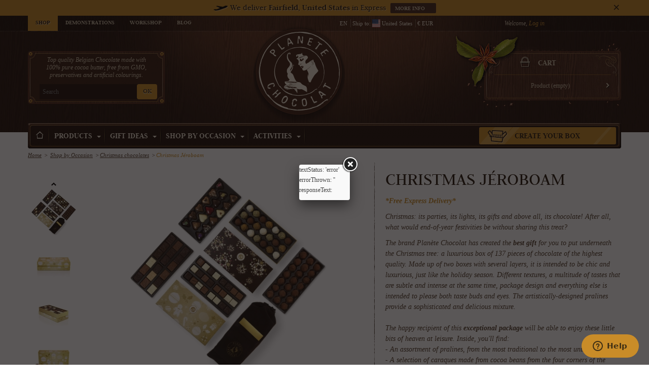

--- FILE ---
content_type: text/html; charset=utf-8
request_url: https://www.planetechocolat.com/en/christmas-chocolates/4846-christmas-jeroboam.html
body_size: 25614
content:
<!DOCTYPE html>
<!--[if lt IE 7]> <html xmlns:og="http://opengraphprotocol.org/schema/" class="no-js ie ie6 lt-ie9 lt-ie8 lt-ie7" lang="en"> <![endif]-->
<!--[if IE 7]>    <html xmlns:og="http://opengraphprotocol.org/schema/" class="no-js ie ie7 lt-ie9 lt-ie8" lang="en"> <![endif]-->
<!--[if IE 8]>    <html xmlns:og="http://opengraphprotocol.org/schema/" class="no-js ie ie8 lt-ie9" lang="en"> <![endif]-->
<!--[if IE 9]>    <html xmlns:og="http://opengraphprotocol.org/schema/" class="no-js ie ie9" lang="en"> <![endif]-->
<!--[if gt IE 9]><!--> <html xmlns:og="http://opengraphprotocol.org/schema/" class="no-js" lang="en"> <!--<![endif]-->
<head>
	<meta charset="utf-8">
	<meta http-equiv="X-UA-Compatible" content="IE=edge,chrome=1">
	<meta name="viewport" content="width=device-width, user-scalable=no">
	<title>Best Christmas gift idea! Artisan Jeroboam chocolate boxes.</title>
		<meta name="description" content="2 luxury boxes with many layers, high quality present for perfect Christmas. Best holiday gift with handmade white, milk, dark, truffles, pralines, speculoos, pistachio. Order and send with delivery to USA" />
		<meta name="author" content="Axome" />
	<meta name="robots" content="index,follow" />
	<meta property="og:image" content="https://www.planetechocolat.com/6141-medium/christmas-jeroboam.jpg" />	<link rel="shortcut icon" type="image/x-icon" href="/img/favicon.ico?1769162167" />
	<link rel="author" href="https://plus.google.com/+Planetechocolat" />		

	<link rel='dns-prefetch' href='//static.xx.fbcdn.net' />
	<link rel='dns-prefetch' href='//scontent.xx.fbcdn.net' />
	<link rel='dns-prefetch' href='//www.facebook.com' />
	<link rel='dns-prefetch' href='//planetechocolat.zendesk.com' />
	<link rel='dns-prefetch' href='//assets.zendesk.com' />
	<link rel='dns-prefetch' href='//v2.zopim.com' />
	<link rel='dns-prefetch' href='//connect.facebook.net' />

	<script>
		var baseDir = 'https://www.planetechocolat.com/';
		var baseUri = 'https://www.planetechocolat.com/';
		var static_token = 'ff15304f9c09e6ef4614135b0e9510c5';
		var token = 'ff15304f9c09e6ef4614135b0e9510c5';
		var priceDisplayPrecision = 2;
		var priceDisplayMethod = 0;
		var roundMode = 2;
	</script>
	<!-- Facebook Pixel Code -->
	<script>
		
		!function(f,b,e,v,n,t,s){if(f.fbq)return;n=f.fbq=function(){n.callMethod?
n.callMethod.apply(n,arguments):n.queue.push(arguments)};if(!f._fbq)f._fbq=n;
n.push=n;n.loaded=!0;n.version='2.0';n.queue=[];t=b.createElement(e);t.async=!0;
t.src=v;s=b.getElementsByTagName(e)[0];s.parentNode.insertBefore(t,s)}(window,
				document,'script','//connect.facebook.net/en_US/fbevents.js');

		fbq('init', '118117395240819');
		fbq('track', "PageView");</script>
		<noscript><img height="1" width="1" style="display:none" src="https://www.facebook.com/tr?  id=118117395240819&ev=PageView&noscript=1"
		/></noscript>
		
	<!-- End Facebook Pixel Code -->
					<link href="/themes/axome/bootstrap/css/bootstrap.css" rel="stylesheet" media="all" />
				<link href="/themes/axome/bootstrap/css/bootstrap-compat.css" rel="stylesheet" media="all" />
				<link href="/themes/axome/css/prestrap.css" rel="stylesheet" media="all" />
				<link href="/themes/axome/bootstrap/css/bootstrap-responsive.css" rel="stylesheet" media="all" />
				<link href="/themes/axome/css/global.css" rel="stylesheet" media="all" />
				<link href="/themes/axome/css/autoload/customization.css" rel="stylesheet" media="all" />
				<link href="/themes/axome/css/autoload/datepicker_customization.css" rel="stylesheet" media="all" />
				<link href="/themes/axome/css/autoload/owl.carousel.min.css" rel="stylesheet" media="all" />
				<link href="/themes/axome/css/autoload/owl.theme.default.min.css" rel="stylesheet" media="all" />
				<link href="/themes/axome/css/product.css" rel="stylesheet" media="all" />
				<link href="/themes/axome/css/print.css" rel="stylesheet" media="print" />
				<link href="/js/jquery/plugins/fancybox/jquery.fancybox.css" rel="stylesheet" media="all" />
				<link href="/js/jquery/plugins/bxslider/jquery.bxslider.css" rel="stylesheet" media="all" />
				<link href="/modules/wmipinfo/views/css/front/main.css" rel="stylesheet" media="all" />
				<link href="/modules/prestablog/views/css/default-module.css" rel="stylesheet" media="all" />
				<link href="/modules/blockviewed/blockviewed.css" rel="stylesheet" media="all" />
				<link href="/themes/axome/css/modules/blockuserinfo/blockuserinfo.css" rel="stylesheet" media="all" />
				<link href="/themes/axome/css/modules/blocksearch/blocksearch.css" rel="stylesheet" media="all" />
				<link href="/js/jquery/plugins/autocomplete/jquery.autocomplete.css" rel="stylesheet" media="all" />
				<link href="/themes/axome/css/modules/blocknewsletter/blocknewsletter.css" rel="stylesheet" media="all" />
				<link href="/themes/axome/css/modules/tagsicons/assets/css/tagsicons.css" rel="stylesheet" media="all" />
				<link href="/themes/axome/css/modules/moodular/assets/css/moodular.css" rel="stylesheet" media="all" />
				<link href="/modules/carriercompare/style.css" rel="stylesheet" media="all" />
				<link href="/modules/axome_mobilenav/assets/css/axome_mobilenav.css" rel="stylesheet" media="all" />
				<link href="/modules/axomeCusto/assets/lib/js/select2/css/select2.css" rel="stylesheet" media="all" />
				<link href="/themes/axome/css/mediaqueries.css" rel="stylesheet" media="all" />
				<link href="/modules/axomeCusto/assets/css/modalCart.css" rel="stylesheet" media="all" />
				<link href="/themes/axome/css/modules/blockcart/blockcart.css" rel="stylesheet" media="all" />
				<link href="/modules/fbpromote/views/css/fbpromote.css" rel="stylesheet" media="all" />
				<link href="/modules/mailalerts/css/mailalerts.css" rel="stylesheet" media="all" />
				<link href="/modules/yousticeresolutionsystem/css/youstice.css" rel="stylesheet" media="all" />
				<link href="/modules/yousticeresolutionsystem/css/youstice_prestashop.css" rel="stylesheet" media="all" />
				<link href="/modules/paypal/views/css/paypal.css" rel="stylesheet" media="all" />
				<link href="/modules/wmproductcontain/views/css/front/main.css" rel="stylesheet" media="all" />
				<link href="/modules/wmorderslocation/views/css/front/main.css" rel="stylesheet" media="all" />
				<link href="/modules/productscms/views/css/jquery.bxslider.css" rel="stylesheet" media="all" />
				<link href="/modules/productscms/views/css/productscms.css" rel="stylesheet" media="all" />
				<link href="/modules/wmsiteinfo/views/css/front/main.css" rel="stylesheet" media="all" />
				<link href="/modules/wmtestimonial/views/css/front/main.css" rel="stylesheet" media="all" />
				<link href="/js/jquery/ui/themes/base/jquery.ui.core.css" rel="stylesheet" media="all" />
				<link href="/js/jquery/ui/themes/base/jquery.ui.datepicker.css" rel="stylesheet" media="all" />
				<link href="/js/jquery/ui/themes/base/jquery.ui.theme.css" rel="stylesheet" media="all" />
				<link href="/js/jquery/ui/themes/base/jquery.ui.tooltip.css" rel="stylesheet" media="all" />
				<link href="/modules/deliverydateswizardpro/views/css/front/deliverydateswizard_product.css" rel="stylesheet" media="all" />
				<link href="/modules/wmpeoplesay/views/css/front/main.css" rel="stylesheet" media="all" />
				<link href="/modules/wmcategoryselect/views/css/front/main.css" rel="stylesheet" media="all" />
				<!--[if lt IE 9]>
	<script src="http://html5shiv.googlecode.com/svn/trunk/html5.js"></script>
	<script src="/themes/axome/js/lib/respond.min.js"></script>
	<![endif]-->
	<!-- Start of planetechocolat Zendesk Widget script -->
	<script>
		
		/*<![CDATA[*/window.zEmbed||function(e,t){var n,o,d,i,s,a=[],r=document.createElement("iframe");window.zEmbed=function(){a.push(arguments)},window.zE=window.zE||window.zEmbed,r.src="javascript:false",r.title="",r.role="presentation",(r.frameElement||r).style.cssText="display: none",d=document.getElementsByTagName("script"),d=d[d.length-1],d.parentNode.insertBefore(r,d),i=r.contentWindow,s=i.document;try{o=s}catch(c){n=document.domain,r.src='javascript:var d=document.open();d.domain="'+n+'";void(0);',o=s}o.open()._l=function(){var o=this.createElement("script");n&&(this.domain=n),o.id="js-iframe-async",o.src=e,this.t=+new Date,this.zendeskHost=t,this.zEQueue=a,this.body.appendChild(o)},o.write('<body onload="document._l();">'),o.close()}("//assets.zendesk.com/embeddable_framework/main.js","planetechocolat.zendesk.com");
		/*]]>*/
		
	</script>
	<!-- End of planetechocolat Zendesk Widget script -->
			<script type="text/javascript">
var blocksearch_type = 'top';
var deliverydateswizardproError = 'Error happend on updating delivery date.';
var search_url = 'https://www.planetechocolat.com/en/search';
var wmipinfoAjaxLink = 'https://www.planetechocolat.com/en/module/wmipinfo/ajax?ajax=true';
var wmorderslocation_agoTr = 'ago';
var wmorderslocation_beforeTr = ' ';
var wmorderslocation_daysTr = 'days ';
var wmorderslocation_geoip_link = 'https://maps.googleapis.com/maps/api/geocode/json?key=AIzaSyAKTvi2bfWZoihnYaynO50OJ06w1J20OzA';
var wmorderslocation_hoursTr = 'hours ';
var wmorderslocation_info = [{"city":"Dosquebradas","postcode":"661001","date_add":"2026-01-27 21:45:40","country":"Colombia","id_product":"4547","product_name":"\"The Irresistible\" Macarons","link_rewrite":"buy-macarons-online","id_category_default":"103","id_image":"5546","days":0,"hours":19,"minutes":24,"image_link":"https:\/\/www.planetechocolat.com\/5546-small\/buy-macarons-online.jpg","product_link":"https:\/\/www.planetechocolat.com\/en\/macarons\/4547-buy-macarons-online.html"},{"city":"Cape Town","postcode":"7580","date_add":"2026-01-27 09:57:21","country":"South Africa","id_product":"4775","product_name":"Lover Collection","link_rewrite":"lover-collection","id_category_default":"44","id_image":"5800","days":1,"hours":7,"minutes":12,"image_link":"https:\/\/www.planetechocolat.com\/5800-small\/lover-collection.jpg","product_link":"https:\/\/www.planetechocolat.com\/en\/chocolate-bars-tablets\/4775-lover-collection.html"},{"city":"Berlin","postcode":"13189","date_add":"2026-01-27 07:55:36","country":"Germany","id_product":"147","product_name":"Assortment of truffles","link_rewrite":"truffes-selection","id_category_default":"43","id_image":"4989","days":1,"hours":9,"minutes":14,"image_link":"https:\/\/www.planetechocolat.com\/4989-small\/truffes-selection.jpg","product_link":"https:\/\/www.planetechocolat.com\/en\/truffles-selection\/147-truffes-selection.html"},{"city":"Singapore","postcode":"680606","date_add":"2026-01-26 22:22:06","country":"Singapore","id_product":"187","product_name":"A selection of pralines","link_rewrite":"a-journey-through-the-world-of-pralines","id_category_default":"41","id_image":"4962","days":1,"hours":18,"minutes":48,"image_link":"https:\/\/www.planetechocolat.com\/4962-small\/a-journey-through-the-world-of-pralines.jpg","product_link":"https:\/\/www.planetechocolat.com\/en\/pralines-selection\/187-a-journey-through-the-world-of-pralines.html"},{"city":"Acharnes","postcode":"13677","date_add":"2026-01-25 10:55:55","country":"Greece","id_product":"725","product_name":"Luxurious box of heart-shaped chocolates","link_rewrite":"luxurious-heart-shaped-chocolate-box","id_category_default":"89","id_image":"4968","days":3,"hours":6,"minutes":14,"image_link":"https:\/\/www.planetechocolat.com\/4968-small\/luxurious-heart-shaped-chocolate-box.jpg","product_link":"https:\/\/www.planetechocolat.com\/en\/valentine-s-day-chocolates\/725-luxurious-heart-shaped-chocolate-box.html"},{"city":"Kuurne","postcode":"8520","date_add":"2026-01-25 03:34:15","country":"Belgium","id_product":"923","product_name":"Box of chocolates for Birthdays","link_rewrite":"box-of-chocolate-for-birthday","id_category_default":"79","id_image":"5010","days":3,"hours":13,"minutes":35,"image_link":"https:\/\/www.planetechocolat.com\/5010-small\/box-of-chocolate-for-birthday.jpg","product_link":"https:\/\/www.planetechocolat.com\/en\/happy-birthday\/923-box-of-chocolate-for-birthday.html"},{"city":"Hafar Al Batin","postcode":"39926","date_add":"2026-01-24 20:25:28","country":"Saudi Arabia","id_product":"135","product_name":"Mixed Brazilian Tuiles","link_rewrite":"mixed-brazilian-tuiles","id_category_default":"44","id_image":"4999","days":3,"hours":20,"minutes":44,"image_link":"https:\/\/www.planetechocolat.com\/4999-small\/mixed-brazilian-tuiles.jpg","product_link":"https:\/\/www.planetechocolat.com\/en\/chocolate-bars-tablets\/135-mixed-brazilian-tuiles.html"},{"city":"Kameoka-shi, Kyoto,","postcode":"6210844","date_add":"2026-01-24 09:39:37","country":"Japan","id_product":"193","product_name":"Brussels Chocolates with Speculoos biscuit","link_rewrite":"brussels-chocolates-with-speculoos-biscuit","id_category_default":"42","id_image":"4985","days":4,"hours":7,"minutes":30,"image_link":"https:\/\/www.planetechocolat.com\/4985-small\/brussels-chocolates-with-speculoos-biscuit.jpg","product_link":"https:\/\/www.planetechocolat.com\/en\/caraques-selection\/193-brussels-chocolates-with-speculoos-biscuit.html"}];
var wmorderslocation_interval = 5000;
var wmorderslocation_minTr = 'minutes ';
var wmorderslocation_someWhereTr = 'Someone in ';
var wmsiteinfoAjaxLink = 'https://www.planetechocolat.com/en/module/wmsiteinfo/ajax?ajax=true';
var wmtestimonialRotationInterval = 5000;
</script>

				<script type="text/javascript" src="/js/jquery/jquery-1.11.0.min.js"></script>
				<script type="text/javascript" src="/js/jquery/jquery-migrate-1.2.1.min.js"></script>
				<script type="text/javascript" src="/js/jquery/plugins/jquery.easing.js"></script>
				<script type="text/javascript" src="/js/tools.js"></script>
				<script type="text/javascript" src="/themes/axome/js/autoload/customization.js"></script>
				<script type="text/javascript" src="/themes/axome/js/autoload/jquery.matchHeight-min.js"></script>
				<script type="text/javascript" src="/themes/axome/js/autoload/jquery.placeholder.min.js"></script>
				<script type="text/javascript" src="/themes/axome/js/autoload/owl.carousel.js"></script>
				<script type="text/javascript" src="/js/jquery/plugins/fancybox/jquery.fancybox.js"></script>
				<script type="text/javascript" src="/js/jquery/plugins/jquery.idTabs.js"></script>
				<script type="text/javascript" src="/js/jquery/plugins/jquery.scrollTo.js"></script>
				<script type="text/javascript" src="/js/jquery/plugins/jquery.serialScroll.js"></script>
				<script type="text/javascript" src="/js/jquery/plugins/bxslider/jquery.bxslider.js"></script>
				<script type="text/javascript" src="/themes/axome/js/tools.js"></script>
				<script type="text/javascript" src="/themes/axome/js/product.js"></script>
				<script type="text/javascript" src="/modules/wmipinfo/views/js/front/main.js"></script>
				<script type="text/javascript" src="/js/jquery/plugins/autocomplete/jquery.autocomplete.js"></script>
				<script type="text/javascript" src="/modules/moodular/assets/js/jquery.moodular.js"></script>
				<script type="text/javascript" src="/themes/axome/js/modules/carriercompare/carriercompare.js"></script>
				<script type="text/javascript" src="/modules/axome_mobilenav/assets/js/axome_mobilenav.js"></script>
				<script type="text/javascript" src="/modules/axomeCusto/assets/lib/js/select2/js/select2.min.js"></script>
				<script type="text/javascript" src="/modules/axomeCusto/assets/lib/js/axomeResponsiveImages.js"></script>
				<script type="text/javascript" src="/modules/axomeCusto/assets/lib/js/jquery.mobile.events.js"></script>
				<script type="text/javascript" src="/modules/axomeCusto/assets/js/axomeCusto.front.js"></script>
				<script type="text/javascript" src="/themes/axome/js/axome.js"></script>
				<script type="text/javascript" src="/modules/axomeCusto/assets/lib/js/select2/js/i18n/en.js"></script>
				<script type="text/javascript" src="/modules/prestablog/views/js/treeCategories.js"></script>
				<script type="text/javascript" src="/modules/axomeCusto/assets/js/modalCart.js"></script>
				<script type="text/javascript" src="/themes/axome/js/modules/blockcart/ajax-cart.js"></script>
				<script type="text/javascript" src="/modules/mailalerts/js/mailalerts.js"></script>
				<script type="text/javascript" src="/modules/yousticeresolutionsystem/js/yrs_order_history.js"></script>
				<script type="text/javascript" src="/modules/personnalisation/assets/js/fo.js"></script>
				<script type="text/javascript" src="/modules/wmproductcontain/views/js/front/main.js"></script>
				<script type="text/javascript" src="/modules/wmorderslocation/views/js/front/main.js"></script>
				<script type="text/javascript" src="https://maps.googleapis.com/maps/api/js?key=AIzaSyAKTvi2bfWZoihnYaynO50OJ06w1J20OzA&amp;libraries=places&amp;callback=afterGoogleMapLoaded&amp;language=en"></script>
				<script type="text/javascript" src="/modules/productscms/views/js/jquery.bxslider.js"></script>
				<script type="text/javascript" src="/modules/wmsiteinfo/views/js/front/main.js"></script>
				<script type="text/javascript" src="/modules/wmtestimonial/views/js/front/main.js"></script>
				<script type="text/javascript" src="/js/jquery/ui/jquery.ui.effect.min.js"></script>
				<script type="text/javascript" src="/js/jquery/ui/jquery.ui.core.min.js"></script>
				<script type="text/javascript" src="/js/jquery/ui/jquery.ui.datepicker.min.js"></script>
				<script type="text/javascript" src="/js/jquery/ui/i18n/jquery.ui.datepicker-en.js"></script>
				<script type="text/javascript" src="/js/jquery/ui/jquery.ui.widget.min.js"></script>
				<script type="text/javascript" src="/js/jquery/ui/jquery.ui.position.min.js"></script>
				<script type="text/javascript" src="/js/jquery/ui/jquery.effects.core.min.js"></script>
				<script type="text/javascript" src="/js/jquery/ui/jquery.ui.tooltip.min.js"></script>
				<script type="text/javascript" src="/modules/deliverydateswizardpro/views/js/front/ddw_product.js"></script>
				<script type="text/javascript" src="/modules/wmpeoplesay/views/js/front/main.js"></script>
				<script type="text/javascript" src="/modules/wmcategoryselect/views/js/front/main.js"></script>
				

<link rel="alternate" type="application/rss+xml" title="Best Christmas gift idea! Artisan Jeroboam chocolate boxes." href="https://www.planetechocolat.com/modules/feeder/rss.php?id_category=87&amp;orderby=position&amp;orderway=asc" /><script type="text/javascript">
	//<![CDATA[
	jQuery(document).ready(function () {
		if (jQuery('#moodular').length) {
			jQuery('#moodular').moodular({
				timer: 7100,
				speed: 510,
				effects: 'fade resize',
				controls: 'pagination touch',
				pagination : jQuery('#moodularIndex')
			})
			.on('swipeleft', function(e){  
				jQuery(this).trigger('moodular.prev');  
 			})  
 			.on('swiperight', function(e){  
 				jQuery(this).trigger('moodular.next'); 
			});
		}
	});
	//]]>
</script>

		<!-- MobileNav Module -->
		<style>
			#mobilenav_header,
			#mobilenav_footer {
				background-color: #FFFFFF;
				background-image: -webkit-gradient(linear, left top, left bottom, from(#FFFFFF), to(#FFFFFF));
				background-image: -webkit-linear-gradient(top, #FFFFFF, #FFFFFF);
				background-image:    -moz-linear-gradient(top, #FFFFFF, #FFFFFF);
				background-image:      -o-linear-gradient(top, #FFFFFF, #FFFFFF);
				background-image:         linear-gradient(to bottom, #FFFFFF, #FFFFFF);
			}
			#mobilenav_header,
			#mobilenav_footer,
			#mobilenav_cart_link,
			#mobilenav_home_link,
			#mobilenav_nav_toggler {
				border-color: #000000;
			}
		</style>
		
		<script>
			var axome_mobilenav_logo_url = "https://www.planetechocolat.com/img/axome_mobilenav/1.jpg";
			var axome_mobilenav_home_url = "https://www.planetechocolat.com/en/";
			var axome_mobilenav_cart_url = "https://www.planetechocolat.com/en/order";
			var axome_mobilenav_account_url = "https://www.planetechocolat.com/en/my-account";
			var axome_mobilenav_cart_quantity = "0";
			var axome_mobilenav_search_placeholder = "Recherchez";
			var axome_mobilenav_logout_url = "";
			var axome_mobilenav_cart_updated = "Produit ajouté au panier";
			var axome_mobilenav_settings_title = "Paramètres";
			var axome_mobilenav_logout_title = "Logout";
			var axome_mobilenav_desktop_title = "Show desktop version";
			var axome_mobilenav_desktop_url = "https://www.planetechocolat.com/en/?desktop_mode=1";
			var axome_mobilenav_is_desktop = 0;
			var axome_mobilenav_is_desktop_title = "Retour à l'affichage mobile";
			var axome_mobilenav_footerhtml = "<p><select onchange=\"if (this.options[this.selectedIndex].value != -1) location.href = this.options[this.selectedIndex].value;\"><option value=\"-1\">Quick access...</option><option value=\"/en/41-pralines-selection\">Pralines</option><option value=\"/en/43-truffles-selection\">Truffles</option><option value=\"/en/44-chocolate-bars-tablets\">Tablets</option><option value=\"/en/87-christmas-chocolates\">Christmas Gift</option><option value=\"/en/80-with-love\">Romantic Gift</option><option value=\"/en/79-happy-birthday\">Birthday Gift</option><option value=\"/en/78-thank-you-\">Thank You Gift</option><option value=\"/en/54-gift-for-her\">Gift for Her</option><option value=\"/en/55-gift-for-him\">Gift for Him</option></select></p>";
		</script><script type="text/javascript">
			var modal_cart_active = 1,
				url_modal_cart = '/modules/axomeCusto/';
		</script><script type="text/javascript">
(function(d, s, id) {
	  var js, fjs = d.getElementsByTagName(s)[0];
	  if (d.getElementById(id)) return;
	  js = d.createElement(s); js.id = id; js.async = true;
	  js.src = "//connect.facebook.net/en_US/all.js#xfbml=1";
	  fjs.parentNode.insertBefore(js, fjs);
	}(document, 'script', 'facebook-jssdk'));

$(document).ready(function(){
	var myUrl = 'https://www.planetechocolat.com/en/christmas-chocolates/4846-christmas-jeroboam.html';
	var FBFanPage = 'https://www.facebook.com/planetechocolat.be';
	
	window.fbAsyncInit = function() {
		FB.Event.subscribe('edge.create', function(response){
			if (response != FBFanPage)
				return false;
			$('div#container_fb').parents('div.column').css('overflow', 'visible');
			$.ajax({
				type: 'POST',
				url: baseDir + 'modules/fbpromote/views/templates/ajax/ajax.php',
				async: true,
				cache: false,
				data: 'like=1',
				success: function(data){
					if ($('div#fb-glow').length == 0){
						FBGlowDom = $('<div>', {'id':'fb-glow'});
						$('body').append(FBGlowDom);
					}
					$('div#fb-glow').fadeIn(function(){
						$(this).css('filter', 'alpha(opacity=70)');
						$(this).bind('click dblclick', function(){
							$('div#fb-discount').hide();
							$(this).fadeOut();
						});
					});
					$.fancybox('<div id="popup_fb">'+data+'</div>');
				}
			});
		}, true);
	};
});
</script>
<script type="text/javascript">
	var _gaq = _gaq || [];
	_gaq.push(['_setAccount', 'UA-46102874-1']);
				_gaq.push(['_trackPageview']);
			
	
	
	

	function trackAddToCart(product_name) {
		_gaq.push(['_trackEvent', 'Product', 'Add to cart', product_name.replace('&quot;','"')]);
	}
	function trackClickSlideshow(slide_name) {
		_gaq.push(['_trackEvent', 'Slider homepage', 'Click on a slide', slide_name.replace('&quot;','"')]);
	}

	(function() {
		var ga = document.createElement('script'); ga.type = 'text/javascript'; ga.async = true;
				ga.src = ('https:' == document.location.protocol ? 'https://ssl' : 'http://www') + '.google-analytics.com/ga.js';
				var s = document.getElementsByTagName('script')[0]; s.parentNode.insertBefore(ga, s);
	})();
</script>

<link id="powatag-css" rel="stylesheet" href=""/>

<script type="text/javascript">/*
* 2007-2017 PrestaShop
*
* NOTICE OF LICENSE
*
* This source file is subject to the Academic Free License (AFL 3.0)
* that is bundled with this package in the file LICENSE.txt.
* It is also available through the world-wide-web at this URL:
* http://opensource.org/licenses/afl-3.0.php
* If you did not receive a copy of the license and are unable to
* obtain it through the world-wide-web, please send an email
* to license@prestashop.com so we can send you a copy immediately.
*
* DISCLAIMER
*
* Do not edit or add to this file if you wish to upgrade PrestaShop to newer
* versions in the future. If you wish to customize PrestaShop for your
* needs please refer to http://www.prestashop.com for more information.
*
*  @author    PrestaShop SA <contact@prestashop.com>
*  @copyright 2007-2017 PrestaShop SA
*  @license   http://opensource.org/licenses/afl-3.0.php  Academic Free License (AFL 3.0)
*  International Registered Trademark & Property of PrestaShop SA
*/



function updateFormDatas()
{
	var nb = $('#quantity_wanted').val();
	var id = $('#idCombination').val();

	$('.paypal_payment_form input[name=quantity]').val(nb);
	$('.paypal_payment_form input[name=id_p_attr]').val(id);
}
	
$(document).ready( function() {

	if($('#in_context_checkout_enabled').val() != 1)
	{
		$('#payment_paypal_express_checkout').click(function() {
			$('#paypal_payment_form_cart').submit();
			return false;
		});
	}


	var jquery_version = $.fn.jquery.split('.');
	if(jquery_version[0]>=1 && jquery_version[1] >= 7)
	{
		$('body').on('submit',".paypal_payment_form", function () {
			updateFormDatas();
		});
	}
	else {
		$('.paypal_payment_form').live('submit', function () {
			updateFormDatas();
		});
	}

	function displayExpressCheckoutShortcut() {
		var id_product = $('input[name="id_product"]').val();
		var id_product_attribute = $('input[name="id_product_attribute"]').val();
		$.ajax({
			type: "GET",
			url: baseDir+'/modules/paypal/express_checkout/ajax.php',
			data: { get_qty: "1", id_product: id_product, id_product_attribute: id_product_attribute },
			cache: false,
			success: function(result) {
				if (result == '1') {
					$('#container_express_checkout').slideDown();
				} else {
					$('#container_express_checkout').slideUp();
				}
				return true;
			}
		});
	}

	$('select[name^="group_"]').change(function () {
		setTimeout(function(){displayExpressCheckoutShortcut()}, 500);
	});

	$('.color_pick').click(function () {
		setTimeout(function(){displayExpressCheckoutShortcut()}, 500);
	});

	if($('body#product').length > 0)
		setTimeout(function(){displayExpressCheckoutShortcut()}, 500);
	
	
			

	var modulePath = 'modules/paypal';
	var subFolder = '/integral_evolution';
	
			var baseDirPP = baseDir.replace('http:', 'https:');
		
	var fullPath = baseDirPP + modulePath + subFolder;
	var confirmTimer = false;
		
	if ($('form[target="hss_iframe"]').length == 0) {
		if ($('select[name^="group_"]').length > 0)
			displayExpressCheckoutShortcut();
		return false;
	} else {
		checkOrder();
	}

	function checkOrder() {
		if(confirmTimer == false)
			confirmTimer = setInterval(getOrdersCount, 1000);
	}

	});


</script>








<script type="text/javascript">
    
    var _spmq = {"url":"\/\/www.planetechocolat.com\/en\/christmas-chocolates\/4846-christmas-jeroboam.html","user":null,"id_product":"4846","id_category":"","id_manufacturer":"","spm_ident":"ypzJ9KGg","visitor_id":"31151e7191c9d4d6d9cb81741cf22948","session_id":"c48666e1eb7d55d78907f98af21fd62e","id_cart":null};
    var _spm_id_combination = function() {
        return (typeof(document.getElementById('idCombination')) != 'undefined' && document.getElementById('idCombination') != null ?
            document.getElementById('idCombination').value : ''
        );
    };
    (function() {
        var spm = document.createElement('script');
        spm.type = 'text/javascript';
        spm.async = true;
        spm.src = 'https://iss.shopimind.com/remote/shopimindV2.js?url=%2F%2Fwww.planetechocolat.com%2Fen%2Fchristmas-chocolates%2F4846-christmas-jeroboam.html&id_product=4846&id_category=&id_manufacturer=&spm_ident=ypzJ9KGg&visitor_id=6677d0f2ae1e7d380dc3aeb118dee230&session_id=659435a5c4e335a2bf450fcf99c926af&id_combination='+_spm_id_combination();
        var s_spm = document.getElementsByTagName('script')[0];
        s_spm.parentNode.insertBefore(spm, s_spm);
    })();
    
</script>

</head>

	<body itemscope itemtype="http://schema.org/WebPage" class="lang_en boutique_1 cat_87 cat_root_77" id="product">

	
 
		<div id="playground">

				<div class="banner"><div id="wmipinfobanner">
    <div class="container">
        <div class="wmipinfobanner-message">
            <p>
                <img src="https://www.planetechocolat.com/img/cms/livraison-chocolat-express-gratuite.png" height="11" width="29" />
                                    We deliver <strong>Fairfield, United States</strong> in Express
                            </p>
            <p>
                                    <a class="btn" href="https://www.planetechocolat.com/en/content/133-chocolate-delivery-to-the-united-states-of-america">
                        More info
                    </a>
                            </p>
        </div>
        <div class="wmipinfobanner-close"></div>
    </div>
</div></div>
		<!-- Header -->
		<header id="branding">
			<div class="container header_container">
	<div id="header_top" class="hidden-phone hidden-tunnel clearfix">
		<div class="container">
			<div class="row-fluid">
				<div class="left-block">
					<div id="header_top_menu"><ul>
<li><a href="/">Shop</a></li>
<li><a href="/en/content/6-brussels-chocolate-factory-visit-demonstration">Demonstrations</a></li>
<li><a href="/en/content/7-chocolate-workshop-brussels">Workshop</a></li>
<li><a href="/en/module/prestablog/default">Blog</a></li>
</ul></div>
				</div>
				<div class="right-block">
					<div id="header_user"><!-- Block user information module HEADER -->
    <span class="hide_on_mobile">Welcome, </span><a rel="nofollow" href="https://www.planetechocolat.com/en/my-account" class="login"><span class="glyphicon glyphicon-user display_on_mobile" aria-hidden="true"></span><span class="hide_on_mobile">Log in</span></a>
<!-- /Block user information module HEADER -->
</div>
					<div class="wmsiteinfo_nav">
    <div class="lang">en</div>
    <div class="country">Ship to: <span class="flag"><img src="https://www.planetechocolat.com/themes/axome/img/flags/us.svg"/></span> <span class="name">United States</span></div>
    <div class="currency">€ EUR</div>
</div>
				</div>
			</div>
		</div>
	</div>
	
	<div id="header_center" class="clearfix">
		<div class="container">
			<div class="row-fluid">
				<div class="span3">
					<div class="hidden-tunnel hidden-phone">
						<!-- Block search module TOP -->
<div id="search_block_top">
	<div class="intro">
		<p style="text-align: center;"><em>Top quality Belgian Chocolate made with <br />100% pure cocoa butter, free from GMO, <br />preservatives and artificial colourings.</em></p>
	</div>
	<form method="get" action="https://www.planetechocolat.com/en/search" id="searchbox" class="form-horizontal">
		<input type="hidden" name="controller" value="search" />
		<input type="hidden" name="orderby" value="position" />
		<input type="hidden" name="orderway" value="desc" />
		<input id="search_query_top" class="input2" type="text" placeholder="Search" name="search_query" value="">
		<button id="search_btn_top" class="btn" name="submit_search" type="submit" title="Search">OK</button>
	</form>
</div>

	<script type="text/javascript">
	// <![CDATA[
	
		$('document').ready( function() {
			$("#search_query_top")
				.autocomplete(
					'https://www.planetechocolat.com/en/search', {
						minChars: 3,
						max: 10,
						width: 500,
						selectFirst: false,
						scroll: false,
						dataType: "json",
						formatItem: function(data, i, max, value, term) {
							return value;
						},
						parse: function(data) {
							var mytab = new Array();
							for (var i = 0; i < data.length; i++)
								mytab[mytab.length] = { data: data[i], value: data[i].cname + ' > ' + data[i].pname };
							return mytab;
						},
						extraParams: {
							ajaxSearch: 1,
							id_lang: 1
						}
					}
				)
				.result(function(event, data, formatted) {
					$('#search_query_top').val(data.pname);
					document.location.href = data.product_link;
				})
		});
	
	// ]]>
	</script>
<!-- /Block search module TOP -->

					</div>
				</div>
				
				<div id="axome_topcentre" class="span5">
					<a id="header_logo" href="https://www.planetechocolat.com/en/" title="Plan&egrave;te Chocolat">
						<img class="logo" src="https://www.planetechocolat.com/img/logo.jpg" alt="Plan&egrave;te Chocolat" /></a>
					<div id="header_tagline"></div>
				</div>
				
				<div class="span4">
					<div id="header_cart" class="hidden-tunnel"><!-- MODULE Block cart -->
<div id="cart_block_wrapper">
	<div id="cart_block_top">
		<div id="cart_block">
			
						<script type="text/javascript">
			var CUSTOMIZE_TEXTFIELD = 1;
			var customizationIdMessage = 'Customization #';
			var removingLinkText = 'Please remove this product from my cart.';
			var freeShippingTranslation = 'Free shipping!';
			var freeProductTranslation = 'Free!';
			var delete_txt = 'Delete';
			var img_dir = 'https://www.planetechocolat.com/themes/axome/img/';
			</script>
				
			<span class="block_title">
				<i class="icon-shopping-cart"></i> <a rel="nofollow" href="https://www.planetechocolat.com/en/order">Cart</a>
			</span>
			<div class="block_content">
				<!-- block summary -->
				<div id="cart_block_summary" class="collapsed">
					<span class="ajax_cart_quantity" style="display:none;">0</span>
					<span class="ajax_cart_product_txt_s" style="display:none">Products</span>
					<span class="ajax_cart_product_txt" >Product</span>
					<span class="ajax_cart_total" style="display:none">0,00 €</span>
					<span class="ajax_cart_no_product" >(empty)</span>
				</div>
				<!-- block list of products -->
				<div id="cart_block_list">
									<p  id="cart_block_no_products">No products</p>
									
					<p id="cart-prices">
						<span id="cart_block_shipping_cost" class="price ajax_cart_shipping_cost">0,00 €</span>
						<span class="exp_free" style="float: left;">Shipping</span>
						<br/>
																		<span id="cart_block_total" class="price ajax_block_cart_total">0,00 €</span>
						<span style="float: left;">Total</span>
					</p>
										<p id="cart-buttons">
						<a href="https://www.planetechocolat.com/en/order" id="button_order_cart" class="exclusive btn btn-primary" title="Checkout"><span></span>Checkout</a>
					</p>
				</div>
				<span class="free_shipping" 
					data-ship="0"
					data-freeship="0" 
					data-wording="Livraison offerte dans " 
					data-wordingfree="Livraison offerte"
					data-currencysign="€"
					data-currencyrate="1.000000"
					data-currencyformat="2"
					data-currencyblank="1"
					>
																		Livraison offerte
															</span>
			</div>
		</div>
	</div>
</div>
<!-- /MODULE Block cart -->

</div>
				</div>
			</div>
		</div>
	</div>
</div>


		</header>
		
		<div class="hidden-tunnel">
			<!-- Block categories module -->
<div class="container">
	<div id="categories_block_top" class="navbar">
		<div class="navbar-inner">
			<div class="container">
				<span class="corner left">&nbsp;</span>
				<span class="corner right">&nbsp;</span>
				<div class="nav-collapse collapse">
					<ul class="nav nav-primary">
						<li class="home_item">
							<a href="http://www.planetechocolat.com/" title="Home">
								<i></i>
								<span>Home</span>
							</a>
						</li>
													<li class="cat6 parent_id_2 dropdown">
	<a href="https://www.planetechocolat.com/en/6-products" class="dropdown-toggle" data-toggle="dropdown">
		<!--i></i-->Products
		<b class="caret"></b>	</a>
						<ul class="dropdown-menu">
											<li class="cat101 parent_id_6">
	<a href="https://www.planetechocolat.com/en/101-artist-praline" >
		<!--i></i-->Artist praline
			</a>
	</li>

												<li class="cat41 parent_id_6">
	<a href="https://www.planetechocolat.com/en/41-pralines-selection" >
		<!--i></i-->Pralines Selection
			</a>
	</li>

												<li class="cat42 parent_id_6">
	<a href="https://www.planetechocolat.com/en/42-caraques-selection" >
		<!--i></i-->Caraques selection
			</a>
	</li>

												<li class="cat43 parent_id_6">
	<a href="https://www.planetechocolat.com/en/43-truffles-selection" >
		<!--i></i-->Truffles Selection
			</a>
	</li>

												<li class="cat44 parent_id_6">
	<a href="https://www.planetechocolat.com/en/44-chocolate-bars-tablets" >
		<!--i></i-->Chocolate Bars &amp; Tablets
			</a>
	</li>

												<li class="cat45 parent_id_6">
	<a href="https://www.planetechocolat.com/en/45-brussels-bouquet" >
		<!--i></i-->Brussels Bouquet
			</a>
	</li>

												<li class="cat46 parent_id_6">
	<a href="https://www.planetechocolat.com/en/46-chocolate-fondue" >
		<!--i></i-->Chocolate Fondue
			</a>
	</li>

												<li class="cat47 parent_id_6">
	<a href="https://www.planetechocolat.com/en/47-sugar-free-chocolate" >
		<!--i></i-->Sugar-free Chocolate
			</a>
	</li>

												<li class="cat48 parent_id_6">
	<a href="https://www.planetechocolat.com/en/48-treats" >
		<!--i></i-->Treats
			</a>
	</li>

												<li class="cat50 parent_id_6">
	<a href="https://www.planetechocolat.com/en/50-spreads" >
		<!--i></i-->Spreads
			</a>
	</li>

												<li class="cat51 parent_id_6">
	<a href="https://www.planetechocolat.com/en/51-chocolate-cosmetics" >
		<!--i></i-->Chocolate Cosmetics
			</a>
	</li>

												<li class="cat96 parent_id_6">
	<a href="https://www.planetechocolat.com/en/96-raw-materials" >
		<!--i></i-->Raw materials
			</a>
	</li>

												<li class="cat103 parent_id_6 last">
	<a href="https://www.planetechocolat.com/en/103-macarons" >
		<!--i></i-->Macarons
			</a>
	</li>

							</ul>
	</li>

													<li class="cat7 parent_id_2 dropdown">
	<a href="https://www.planetechocolat.com/en/7-gift-ideas" class="dropdown-toggle" data-toggle="dropdown">
		<!--i></i-->Gift ideas
		<b class="caret"></b>	</a>
						<ul class="dropdown-menu">
											<li class="cat54 parent_id_7">
	<a href="https://www.planetechocolat.com/en/54-gift-for-her" >
		<!--i></i-->Gift for her
			</a>
	</li>

												<li class="cat55 parent_id_7">
	<a href="https://www.planetechocolat.com/en/55-gift-for-him" >
		<!--i></i-->Gift for him
			</a>
	</li>

												<li class="cat56 parent_id_7">
	<a href="https://www.planetechocolat.com/en/56-gift-for-children" >
		<!--i></i-->Gift for children
			</a>
	</li>

												<li class="cat58 parent_id_7">
	<a href="https://www.planetechocolat.com/en/58-gift-for-mothers" >
		<!--i></i-->Gift for mothers
			</a>
	</li>

												<li class="cat59 parent_id_7">
	<a href="https://www.planetechocolat.com/en/59-gift-for-fathers" >
		<!--i></i-->Gift for fathers
			</a>
	</li>

												<li class="cat60 parent_id_7">
	<a href="https://www.planetechocolat.com/en/60-gifts-for-guests" >
		<!--i></i-->Gifts for guests
			</a>
	</li>

												<li class="cat61 parent_id_7 last">
	<a href="https://www.planetechocolat.com/en/61-gift-for-colleagues" >
		<!--i></i-->Gift for colleagues
			</a>
	</li>
		<li>
		<a href="https://www.planetechocolat.com/en/buy-gift-card-voucher-online">
		<i></i> Give a gift card
		</a>
	</li>
		<li class="cat24 last">
		<a href="https://www.planetechocolat.com/en/content/24-chocolate-business-gift">
		<i></i> Company Gift
		</a>
	</li>

							</ul>
	</li>

													<li class="cat77 parent_id_2 dropdown">
	<a href="https://www.planetechocolat.com/en/77-shop-by-occasion" class="dropdown-toggle" data-toggle="dropdown">
		<!--i></i-->Shop by Occasion
		<b class="caret"></b>	</a>
						<ul class="dropdown-menu">
											<li class="cat78 parent_id_77">
	<a href="https://www.planetechocolat.com/en/78-thank-you-" >
		<!--i></i-->Thank you !
			</a>
	</li>

												<li class="cat79 parent_id_77">
	<a href="https://www.planetechocolat.com/en/79-happy-birthday" >
		<!--i></i-->Happy Birthday
			</a>
	</li>

												<li class="cat80 parent_id_77">
	<a href="https://www.planetechocolat.com/en/80-with-love" >
		<!--i></i-->With love
			</a>
	</li>

												<li class="cat81 parent_id_77">
	<a href="https://www.planetechocolat.com/en/81-congratulations" >
		<!--i></i-->Congratulations
			</a>
	</li>

												<li class="cat82 parent_id_77">
	<a href="https://www.planetechocolat.com/en/82-get-well-soon" >
		<!--i></i-->Get well soon
			</a>
	</li>

												<li class="cat83 parent_id_77">
	<a href="https://www.planetechocolat.com/en/83-wedding-and-party" >
		<!--i></i-->Wedding and Party
			</a>
	</li>

												<li class="cat84 parent_id_77">
	<a href="https://www.planetechocolat.com/en/84-mother-s-day" >
		<!--i></i-->Mother&#039;s Day
			</a>
	</li>

												<li class="cat85 parent_id_77">
	<a href="https://www.planetechocolat.com/en/85-father-s-day" >
		<!--i></i-->Father&#039;s Day
			</a>
	</li>

												<li class="cat86 parent_id_77">
	<a href="https://www.planetechocolat.com/en/86-easter-chocolates" >
		<!--i></i-->Easter chocolates
			</a>
	</li>

												<li class="cat87 parent_id_77 current">
	<a href="https://www.planetechocolat.com/en/87-christmas-chocolates" >
		<!--i></i-->Christmas chocolates
			</a>
	</li>

												<li class="cat89 parent_id_77 last">
	<a href="https://www.planetechocolat.com/en/89-valentine-s-day-chocolates" >
		<!--i></i-->Valentine&#039;s Day chocolates
			</a>
	</li>

							</ul>
	</li>

						
													<li class="dropdown">
								<a class="dropdown-toggle" href="https://www.planetechocolat.com/en/content/14-activites-chocolat">
									Activities
									<b class="caret"></b>
								</a>
							<ul class="dropdown-menu">
<li><a href="/en/content/6-brussels-chocolate-factory-visit-demonstration">Chocolate Demonstration</a></li>
<li><a href="/en/content/7-chocolate-workshop-brussels">Chocolate Workshop</a></li>
<li><a href="/en/content/16-visit-brussels-choco-tour">Choco Tour</a></li>
<li><a href="/en/content/15-your-chocolate-event">Exhibition and Event</a></li>
</ul>
							</li>
											</ul>
                    
					<div id="ballotin">
						<a href="https://www.planetechocolat.com/en/ballotin">Create your box</a>
					</div>
				</div>
			</div>
		</div>
	</div>
</div>
<!-- /Block categories module -->



		</div>

								<div id="main" class="container"><div>
				
									<!-- Breadcrumb -->
<nav id="breadcrumb" itemprop="breadcrumb" xmlns:v="http://rdf.data-vocabulary.org/#">
	<ul class="breadcrumb">
		<li typeof="v:Breadcrumb">
			<a rel="v:url" property="v:title" href="http://www.planetechocolat.com/" title="return to Home">Home</a>
			<span class="divider">&gt;</span>		</li>
		<li typeof="v:Breadcrumb"><a rel="v:url" property="v:title" href="https://www.planetechocolat.com/en/77-shop-by-occasion" title="Shop by Occasion">Shop by Occasion</a> <span class="divider">></span></li><li typeof="v:Breadcrumb"><a rel="v:url" property="v:title" href="https://www.planetechocolat.com/en/87-christmas-chocolates" title="Christmas chocolates">Christmas chocolates</a> <span class="divider">></span></li><li typeof="v:Breadcrumb" class="active"><h1 class="littleH1">Christmas Jéroboam</h1></li>	</ul>
</nav>
<!-- /Breadcrumb -->

						

			<div class="row-fluid">
				<!-- Center -->
				<section id="center_column" class="span12">
	
	




	
												
	<script type="text/javascript">
// <![CDATA[

// PrestaShop internal settings
var currencySign = '€';
var currencyRate = '1';
var currencyFormat = '2';
var currencyBlank = '1';
var taxRate = 6;
var jqZoomEnabled = false;

//JS Hook
var oosHookJsCodeFunctions = new Array();

// Parameters
var id_product = '4846';
var productHasAttributes = true;
var quantitiesDisplayAllowed = true;
var quantityAvailable = 573;
var allowBuyWhenOutOfStock = false;
//var availableNowValue = '';
//var availableLaterValue = '';
var availableNowValue = "In stock";
var availableLaterValue = "Soon";
var productPriceTaxExcluded = 143.679245 - 0.000000;
var reduction_percent = 0;
var reduction_price = 0;
var specific_price = 0;
var product_specific_price = new Array();
	product_specific_price['0'] = '';
var specific_currency = false;

//todo: fix $group_reduction
//var group_reduction = '0';
var group_reduction = '1';

var default_eco_tax = 0.000000;
var ecotaxTax_rate = 0;
var currentDate = '2026-01-28 17:10:08';
var maxQuantityToAllowDisplayOfLastQuantityMessage = 3;
var noTaxForThisProduct = false;
var displayPrice = 0;
var productReference = '';
var productAvailableForOrder = '1';
var productShowPrice = '1';
var productUnitPriceRatio = '0.000000';
var idDefaultImage = 6141;
var stock_management = 1;
		

var productPriceWithoutReduction = '152.3';
var productPrice = '152.3';

// Customizable field
var img_ps_dir = 'https://www.planetechocolat.com/img/';
var customizationFields = new Array();
		customizationFields[0] = new Array();
	customizationFields[0][0] = 'textField0';
	customizationFields[0][1] = 0;

// Images
var img_prod_dir = 'https://www.planetechocolat.com/img/p/';
var combinationImages = new Array();

			combinationImages[0] = new Array();
					combinationImages[0][0] = 0;
			
combinationImages[0] = new Array();
			combinationImages[0][0] = 6141;
			combinationImages[0][1] = 5957;
			combinationImages[0][2] = 5959;
			combinationImages[0][3] = 5958;
			combinationImages[0][4] = 5954;
			combinationImages[0][5] = 5964;
			combinationImages[0][6] = 5955;
			combinationImages[0][7] = 5961;
			combinationImages[0][8] = 5966;
			combinationImages[0][9] = 5962;
			combinationImages[0][10] = 5963;
			combinationImages[0][11] = 5965;
	
// Translations
var doesntExist = 'This combination does not exist for this product. Please select another combination.';
var doesntExistNoMore = 'This product is no longer in stock';
var doesntExistNoMoreBut = 'with those attributes but is available with others.';
var uploading_in_progress = 'Uploading in progress, please be patient.';
var fieldRequired = 'Please fill in all the required fields before saving your customization.';
var alerteStock = 'Alerte stock';
	// Combinations
			var specific_price_combination = new Array();
		var available_date = new Array();
		specific_price_combination['reduction_percent'] = 0;
		specific_price_combination['reduction_price'] = 0;
		specific_price_combination['price'] = 0;
		specific_price_combination['reduction_type'] = '';
		available_date['date'] = '';
		available_date['date_formatted'] = '';
		addCombination(33246, new Array('30'), 370, 0, 0, -1, '', 0, 1, available_date, specific_price_combination);
			var specific_price_combination = new Array();
		var available_date = new Array();
		specific_price_combination['reduction_percent'] = 0;
		specific_price_combination['reduction_price'] = 0;
		specific_price_combination['price'] = 0;
		specific_price_combination['reduction_type'] = '';
		available_date['date'] = '';
		available_date['date_formatted'] = '';
		addCombination(33247, new Array('29'), 203, 0, 0, -1, '', 0, 1, available_date, specific_price_combination);
	
	// Combinations attributes informations
	var attributesCombinations = new Array();
			tabInfos = new Array();
		tabInfos['id_attribute'] = '30';
		tabInfos['attribute'] = 'no';
		tabInfos['group'] = 'texte-perso';
		tabInfos['id_attribute_group'] = '7';
		attributesCombinations.push(tabInfos);
			tabInfos = new Array();
		tabInfos['id_attribute'] = '29';
		tabInfos['attribute'] = 'yes-for-free';
		tabInfos['group'] = 'texte-perso';
		tabInfos['id_attribute_group'] = '7';
		attributesCombinations.push(tabInfos);
	
var nbViewsThumbList = 4;

//]]>
</script>

	<div id="primary_block" class="clearfix" itemscope itemtype="http://schema.org/Product">
		
		
		<div class="row-fluid">
			
			<div class="span7">
				
				<!-- left infos-->
				<div id="pb-left-column">
					<!-- product img -->
<div id="image-block">
			<div id="view_full_size">
							<ul id="moodProduct">
																	<li id="mood_6141">
							<img id="img_6141" src="https://www.planetechocolat.com/themes/axome/img/blank.gif" data-src="https://www.planetechocolat.com/6141-large/christmas-jeroboam.jpg" data-src-mobile="https://www.planetechocolat.com/6141-large_mobile/christmas-jeroboam.jpg" alt="Christmas Jéroboam" />
						</li>
																	<li id="mood_5957">
							<img id="img_5957" src="https://www.planetechocolat.com/themes/axome/img/blank.gif" data-src="https://www.planetechocolat.com/5957-large/christmas-jeroboam.jpg" data-src-mobile="https://www.planetechocolat.com/5957-large_mobile/christmas-jeroboam.jpg" alt="Jéroboam de Noël" />
						</li>
																	<li id="mood_5959">
							<img id="img_5959" src="https://www.planetechocolat.com/themes/axome/img/blank.gif" data-src="https://www.planetechocolat.com/5959-large/christmas-jeroboam.jpg" data-src-mobile="https://www.planetechocolat.com/5959-large_mobile/christmas-jeroboam.jpg" alt="Jéroboam de Noël" />
						</li>
																	<li id="mood_5958">
							<img id="img_5958" src="https://www.planetechocolat.com/themes/axome/img/blank.gif" data-src="https://www.planetechocolat.com/5958-large/christmas-jeroboam.jpg" data-src-mobile="https://www.planetechocolat.com/5958-large_mobile/christmas-jeroboam.jpg" alt="Jéroboam de Noël" />
						</li>
																	<li id="mood_5954">
							<img id="img_5954" src="https://www.planetechocolat.com/themes/axome/img/blank.gif" data-src="https://www.planetechocolat.com/5954-large/christmas-jeroboam.jpg" data-src-mobile="https://www.planetechocolat.com/5954-large_mobile/christmas-jeroboam.jpg" alt="Jéroboam de Noël" />
						</li>
																	<li id="mood_5964">
							<img id="img_5964" src="https://www.planetechocolat.com/themes/axome/img/blank.gif" data-src="https://www.planetechocolat.com/5964-large/christmas-jeroboam.jpg" data-src-mobile="https://www.planetechocolat.com/5964-large_mobile/christmas-jeroboam.jpg" alt="Jéroboam de Noël" />
						</li>
																	<li id="mood_5955">
							<img id="img_5955" src="https://www.planetechocolat.com/themes/axome/img/blank.gif" data-src="https://www.planetechocolat.com/5955-large/christmas-jeroboam.jpg" data-src-mobile="https://www.planetechocolat.com/5955-large_mobile/christmas-jeroboam.jpg" alt="Jéroboam de Noël" />
						</li>
																	<li id="mood_5961">
							<img id="img_5961" src="https://www.planetechocolat.com/themes/axome/img/blank.gif" data-src="https://www.planetechocolat.com/5961-large/christmas-jeroboam.jpg" data-src-mobile="https://www.planetechocolat.com/5961-large_mobile/christmas-jeroboam.jpg" alt="Jéroboam de Noël" />
						</li>
																	<li id="mood_5966">
							<img id="img_5966" src="https://www.planetechocolat.com/themes/axome/img/blank.gif" data-src="https://www.planetechocolat.com/5966-large/christmas-jeroboam.jpg" data-src-mobile="https://www.planetechocolat.com/5966-large_mobile/christmas-jeroboam.jpg" alt="Jéroboam de Noël" />
						</li>
																	<li id="mood_5962">
							<img id="img_5962" src="https://www.planetechocolat.com/themes/axome/img/blank.gif" data-src="https://www.planetechocolat.com/5962-large/christmas-jeroboam.jpg" data-src-mobile="https://www.planetechocolat.com/5962-large_mobile/christmas-jeroboam.jpg" alt="Jéroboam de Noël" />
						</li>
																	<li id="mood_5963">
							<img id="img_5963" src="https://www.planetechocolat.com/themes/axome/img/blank.gif" data-src="https://www.planetechocolat.com/5963-large/christmas-jeroboam.jpg" data-src-mobile="https://www.planetechocolat.com/5963-large_mobile/christmas-jeroboam.jpg" alt="Jéroboam de Noël" />
						</li>
																	<li id="mood_5965">
							<img id="img_5965" src="https://www.planetechocolat.com/themes/axome/img/blank.gif" data-src="https://www.planetechocolat.com/5965-large/christmas-jeroboam.jpg" data-src-mobile="https://www.planetechocolat.com/5965-large_mobile/christmas-jeroboam.jpg" alt="Jéroboam de Noël" />
						</li>
														</ul>
					</div>
	</div>


	<!-- thumbnails -->
	<div id="views_block" class="hidden-phone clearfix">
					<a id="view_scroll_left" class="glyphicon glyphicon-chevron-top" title="Previous" href="javascript:{}"></a>
				<div id="thumbs_list">
			<ul id="thumbs_list_frame">
																					<li id="thumbnail_6141" data-pos="0">
							<a href="https://www.planetechocolat.com/6141-thickbox/christmas-jeroboam.jpg" rel="other-views" class="thickbox shown" title="Christmas Jéroboam">
								<img id="thumb_6141" src="https://www.planetechocolat.com/themes/axome/img/blank.gif" data-src-mobile="https://www.planetechocolat.com/6141-small/christmas-jeroboam.jpg" data-src="https://www.planetechocolat.com/6141-small/christmas-jeroboam.jpg" alt="Christmas Jéroboam" />
							</a>
						</li>
																	<li id="thumbnail_5957" data-pos="1">
							<a href="https://www.planetechocolat.com/5957-thickbox/christmas-jeroboam.jpg" rel="other-views" class="thickbox " title="Jéroboam de Noël">
								<img id="thumb_5957" src="https://www.planetechocolat.com/themes/axome/img/blank.gif" data-src-mobile="https://www.planetechocolat.com/5957-small/christmas-jeroboam.jpg" data-src="https://www.planetechocolat.com/5957-small/christmas-jeroboam.jpg" alt="Jéroboam de Noël" />
							</a>
						</li>
																	<li id="thumbnail_5959" data-pos="2">
							<a href="https://www.planetechocolat.com/5959-thickbox/christmas-jeroboam.jpg" rel="other-views" class="thickbox " title="Jéroboam de Noël">
								<img id="thumb_5959" src="https://www.planetechocolat.com/themes/axome/img/blank.gif" data-src-mobile="https://www.planetechocolat.com/5959-small/christmas-jeroboam.jpg" data-src="https://www.planetechocolat.com/5959-small/christmas-jeroboam.jpg" alt="Jéroboam de Noël" />
							</a>
						</li>
																	<li id="thumbnail_5958" data-pos="3">
							<a href="https://www.planetechocolat.com/5958-thickbox/christmas-jeroboam.jpg" rel="other-views" class="thickbox " title="Jéroboam de Noël">
								<img id="thumb_5958" src="https://www.planetechocolat.com/themes/axome/img/blank.gif" data-src-mobile="https://www.planetechocolat.com/5958-small/christmas-jeroboam.jpg" data-src="https://www.planetechocolat.com/5958-small/christmas-jeroboam.jpg" alt="Jéroboam de Noël" />
							</a>
						</li>
																	<li id="thumbnail_5954" data-pos="4">
							<a href="https://www.planetechocolat.com/5954-thickbox/christmas-jeroboam.jpg" rel="other-views" class="thickbox " title="Jéroboam de Noël">
								<img id="thumb_5954" src="https://www.planetechocolat.com/themes/axome/img/blank.gif" data-src-mobile="https://www.planetechocolat.com/5954-small/christmas-jeroboam.jpg" data-src="https://www.planetechocolat.com/5954-small/christmas-jeroboam.jpg" alt="Jéroboam de Noël" />
							</a>
						</li>
																	<li id="thumbnail_5964" data-pos="5">
							<a href="https://www.planetechocolat.com/5964-thickbox/christmas-jeroboam.jpg" rel="other-views" class="thickbox " title="Jéroboam de Noël">
								<img id="thumb_5964" src="https://www.planetechocolat.com/themes/axome/img/blank.gif" data-src-mobile="https://www.planetechocolat.com/5964-small/christmas-jeroboam.jpg" data-src="https://www.planetechocolat.com/5964-small/christmas-jeroboam.jpg" alt="Jéroboam de Noël" />
							</a>
						</li>
																	<li id="thumbnail_5955" data-pos="6">
							<a href="https://www.planetechocolat.com/5955-thickbox/christmas-jeroboam.jpg" rel="other-views" class="thickbox " title="Jéroboam de Noël">
								<img id="thumb_5955" src="https://www.planetechocolat.com/themes/axome/img/blank.gif" data-src-mobile="https://www.planetechocolat.com/5955-small/christmas-jeroboam.jpg" data-src="https://www.planetechocolat.com/5955-small/christmas-jeroboam.jpg" alt="Jéroboam de Noël" />
							</a>
						</li>
																	<li id="thumbnail_5961" data-pos="7">
							<a href="https://www.planetechocolat.com/5961-thickbox/christmas-jeroboam.jpg" rel="other-views" class="thickbox " title="Jéroboam de Noël">
								<img id="thumb_5961" src="https://www.planetechocolat.com/themes/axome/img/blank.gif" data-src-mobile="https://www.planetechocolat.com/5961-small/christmas-jeroboam.jpg" data-src="https://www.planetechocolat.com/5961-small/christmas-jeroboam.jpg" alt="Jéroboam de Noël" />
							</a>
						</li>
																	<li id="thumbnail_5966" data-pos="8">
							<a href="https://www.planetechocolat.com/5966-thickbox/christmas-jeroboam.jpg" rel="other-views" class="thickbox " title="Jéroboam de Noël">
								<img id="thumb_5966" src="https://www.planetechocolat.com/themes/axome/img/blank.gif" data-src-mobile="https://www.planetechocolat.com/5966-small/christmas-jeroboam.jpg" data-src="https://www.planetechocolat.com/5966-small/christmas-jeroboam.jpg" alt="Jéroboam de Noël" />
							</a>
						</li>
																	<li id="thumbnail_5962" data-pos="9">
							<a href="https://www.planetechocolat.com/5962-thickbox/christmas-jeroboam.jpg" rel="other-views" class="thickbox " title="Jéroboam de Noël">
								<img id="thumb_5962" src="https://www.planetechocolat.com/themes/axome/img/blank.gif" data-src-mobile="https://www.planetechocolat.com/5962-small/christmas-jeroboam.jpg" data-src="https://www.planetechocolat.com/5962-small/christmas-jeroboam.jpg" alt="Jéroboam de Noël" />
							</a>
						</li>
																	<li id="thumbnail_5963" data-pos="10">
							<a href="https://www.planetechocolat.com/5963-thickbox/christmas-jeroboam.jpg" rel="other-views" class="thickbox " title="Jéroboam de Noël">
								<img id="thumb_5963" src="https://www.planetechocolat.com/themes/axome/img/blank.gif" data-src-mobile="https://www.planetechocolat.com/5963-small/christmas-jeroboam.jpg" data-src="https://www.planetechocolat.com/5963-small/christmas-jeroboam.jpg" alt="Jéroboam de Noël" />
							</a>
						</li>
																	<li id="thumbnail_5965" data-pos="11">
							<a href="https://www.planetechocolat.com/5965-thickbox/christmas-jeroboam.jpg" rel="other-views" class="thickbox " title="Jéroboam de Noël">
								<img id="thumb_5965" src="https://www.planetechocolat.com/themes/axome/img/blank.gif" data-src-mobile="https://www.planetechocolat.com/5965-small/christmas-jeroboam.jpg" data-src="https://www.planetechocolat.com/5965-small/christmas-jeroboam.jpg" alt="Jéroboam de Noël" />
							</a>
						</li>
																</ul>
		</div>
					<a id="view_scroll_right" class="glyphicon glyphicon-chevron-bottom" title="Next" href="javascript:{}"></a>
			</div>
	<div id="paginationMood" class="visible-phone"><ul></ul></div>

	<p class="resetimg">
		<span id="wrapResetImages" style="display: none;">
			<img src="https://www.planetechocolat.com/themes/axome/img/icon/cancel_11x13.gif" alt="Cancel" width="11" height="13"/>
			<a id="resetImages" href="https://www.planetechocolat.com/en/christmas-chocolates/4846-christmas-jeroboam.html" onclick="$('span#wrapResetImages').hide('slow');return (false);">Display all pictures</a>
		</span>
	</p>

<!-- usefull links-->
<ul id="usefull_link_block">
		<li class="print"><a href="javascript:print();">Print</a></li>
</ul>

                                        
				</div>
				
			</div>
			
			<div class="span5">
				<div class="product_right">
					<div class="title" id="product-name" itemprop="name">
						Christmas J&eacute;roboam
					</div>
					
					<!-- center column -->
					<div id="pb-center-column">
						



<p id="product_reference" style="display: none;">
	<label>Reference: </label>
	<span class="editable"></span>
</p>

	<div id="short_description_block">
					<div itemprop="description" id="short_description_content" class="rte align_justify"><p><span style="color:#c88c28;"><em><strong>*Free Express Delivery*</strong></em></span></p>
<p>Christmas: its parties, its lights, its gifts and above all, its chocolate! After all, what would end-of-year festivities be without sharing this treat?</p>
<p>The brand Planète Chocolat has created the<strong> best gift</strong> for you to put underneath the Christmas tree: a luxurious box of 137 pieces of chocolate of the highest quality. Made up of two boxes with several layers, it is intended to be chic and luxurious, just like the holiday season. Different textures, a multitude of tastes that are subtle and intense at the same time, package design and everything else is intended to please both taste buds and eyes. The artistically-designed pralines provide a sophisticated and delicious mixture.<br /><br /> The happy recipient of this <strong>exceptional package </strong>will be able to enjoy these little bits of heaven at leisure. Inside, you'll find:<br /> - An assortment of pralines, from the most traditional to the most unusual;<br /> - A selection of caraques made from cocoa beans from the four corners of the world;<br /> - A selection of pralines in the shape of a heart: in addition to their inimitable design, they come in a variety of flavors rich in sensations;<br /> - An exquisite choice of truffles of which the most intense (Spéculoos, Coconut, Pistachio, Cocoa) will astonish the palates of connoisseurs;<br /> - An arrangement of plain truffles, traditional but oh-so great pieces of chocolate.</p>
<p> <br /> It's not just the dark star of the holidays that this <strong>Christmas present </strong>offers, but a dream, a poem, ready to make eyes shine.</p>
<p style="text-align:center;"><strong>137 pieces - 1180 g</strong></p></div>
							</div>




	<div id="tagsicons" class="clearfix">
		<span id="tagsicons-title">Fonction :</span>
		<ul id="tagsicons-icons">
							<li title="100% pure cocoa butter, free from GMO, preservatives and artificial colourings.">
										<img src="http://www.planetechocolat.com/img/tagsicons/3-1.png" alt="cacao" />
									</li>
							<li title="Planète Chocolat has collaborated with Ryan Stevenson, prize-holder of ‘World’s Best Praline’ from the 2009 World Chocolate Masters. He was also titled ‘Belgian Chocolate Master’ in 2008, and again in 2010.">
										<img src="http://www.planetechocolat.com/img/tagsicons/4-1.png" alt="praline" />
									</li>
							<li title="Top quality chocolate made in Belgium, crafted according to belgian tradition.">
										<img src="http://www.planetechocolat.com/img/tagsicons/5-1.png" alt="belge" />
									</li>
							<li title="Handmade Chocolate.">
										<img src="http://www.planetechocolat.com/img/tagsicons/6-1.png" alt="handmade" />
									</li>
							<li title="Without alcohol">
										<img src="http://www.planetechocolat.com/img/tagsicons/17-1.png" alt="sansalcool" />
									</li>
					</ul>
	</div>


					</div>
					
					<!-- right infos -->
					<div id="pb-right-column">
							<!-- add to cart form-->
	<form id="buy_block"  action="https://www.planetechocolat.com/en/cart" method="post">

		<div itemprop="offers" itemscope itemtype="http://schema.org/Offer">

			<!-- hidden datas -->
			<p class="hidden">
				<input type="hidden" name="token" value="ff15304f9c09e6ef4614135b0e9510c5" />
				<input type="hidden" name="id_product" value="4846" id="product_page_product_id" />
				<input type="hidden" name="add" value="1" />
				<input type="hidden" name="id_product_attribute" id="idCombination" value="" />
			</p>
			
						
							<div class="product_attributes">
					<!-- attributes -->
					<div id="attributes">
																																							</div><!-- #attributes -->
				</div><!-- .product_attributes -->
						
						
			<!-- quantity wanted -->
			<p id="quantity_wanted_p" class="row-fluid">
				<span class="span5">
					<label>Quantity:</label>
				</span>
				<span class="span7">
					<input type="text" name="qty" id="quantity_wanted" class="text" value="1" size="2" maxlength="3"  />
				</span>
			</p>
			
			<!-- availability -->
			<p id="availability_statut" class="row-fluid">
				<span class="span5">
					<label id="availability_label">Availability:</label>
				</span>
				<span class="span7">
					<span id="availability_value" class="label label-success">
													In stock											</span>
				</span>
			</p>
				
			<!-- Gestion des textes perso --> 
							<div id="custo_axome" data-target="/en/christmas-chocolates/4846-christmas-jeroboam.html">	 			
					<div id="custo_attributes">
																																								<fieldset class="attribute_fieldset">
											<label class="attribute_label span5" for="group_7">
												My message - Free
												<i class="info"></i> :
												<a id="toggle_custo_axome">(More info)</a>
											</label>
																						<div class="attribute_list span6 input_perso">
																									<select name="group_7" id="group_7" class="attribute_select select" onchange="findCombination();getProductAttribute();$('#wrapResetImages').show('slow');;">
																													<option value="30" selected="selected" title="No">No</option>
																													<option value="29" title="Yes (for free)">Yes (for free)</option>
																											</select>
																							</div>
										</fieldset>
																																			</div><!-- #attributes -->
											<ul id="text_fields_personnalisation">
						
																								
									<li class=" text_perso row-fluid">
										<label class="hidden span5" for ="textField_axome0">
											 										</label>
										<textarea type="text" 
											name="textField_axome145" 
											id="textField_axome0" 
											data-rel="textField145"
											rows="1" cols="40" 
											maxlength="1000"
											class="span6 customization_block_input_axome" /></textarea>
									</li>
									
									<div id="text_perso_desc" class="row-fluid">
										<div class="span5 text_perso_desc_img">
											<a href="https://www.planetechocolat.com/themes/axome/img/perso_big.png" class="thickbox shown"><img src="https://www.planetechocolat.com/themes/axome/img/perso_small.png"></img></a>
										</div>
										<div class="span7 text_perso_desc_text">
											<p><p>Add a personal note to your gift for the attention of the recipient. The note and envelope will be placed into the pocket of a luxurious bag made of chocolate brown velvet.</p></p>
										</div>
									</div>
																											</ul>
									</div>
							
			<!-- prix + bouton -->
			<div class="row-fluid">
				
				<div class="span5">
					
					<div class="content_prices clearfix">
						
						<!-- prices -->
													
							<!-- Rich snippets -->
							<meta itemprop="price" content="152.30" />
							<meta itemprop="priceCurrency" content="EUR" />
							<link itemprop="itemCondition" content="New" />
														
																																		<link itemprop="availability" href="http://schema.org/InStock" content="In Stock" />
																															<!-- /Rich snippets -->
							
							
							
							<div class="price">
								
																
																
								<p class="our_price_display">
																			<span id="our_price_display">152,30 €</span>
										<!---->
																	</p>
								
																
																
							</div><!-- .price -->
							
														
														
														
												
					</div><!-- .content_prices -->
					
				</div>
				
				
				<div class="span7">
											
																			<span class="hidden-phone">
								<span id="add_to_cart" class="buttons_bottom_block add_to_cart">
									<button type="submit" class="exclusive btn btn-large btn-primary">
										<span>Add to cart</span>
									</button>
								</span>
							</span>
													<span class="visible-phone">
								<span id="add_to_cart_mob" class="buttons_bottom_block add_to_cart">
									<button type="submit" class="exclusive btn btn-large btn-primary">
										<span>Add to cart</span>
									</button>
								</span>
							</span>
															</div>
				
			</div><!-- fin prix + bouton -->
			
		</div><!-- itemscope Offer -->
		
	</form>

		<!--Champ perso -->
				<div id="idTab10" class="bullet customization_block hide">
			<form method="post" action="/en/christmas-chocolates/4846-christmas-jeroboam.html" enctype="multipart/form-data" id="customizationForm" class="clearfix">
				<p class="infoCustomizable">
					After saving your customized product, remember to add it to your cart.
									</p>
												<div class="customizableProductsText">
					<h3>Text</h3>
					<ul id="text_fields">
					
																	<li class="customizationUploadLine">
							<label for ="textField0"> </label>
							<textarea type="text" name="textField145" id="textField0" rows="1" cols="40" class="customization_block_input" /></textarea>
						</li>
						
																</ul>
				</div>
								<p id="customizedDatas">
					<input type="hidden" name="quantityBackup" id="quantityBackup" value="" />
					<input type="hidden" name="submitCustomizedDatas" value="1" />
					<input type="button" class="button" value="Save" onclick="javascript:saveCustomization()" />
					<span id="ajax-loader" style="display:none"><img src="https://www.planetechocolat.com/img/loader.gif" alt="loader" /></span>
				</p>
			</form>
			<p class="clear required"><sup>*</sup> required fields</p>
		</div>
		<!--Fin Champ perso -->
	
<!-- minimal quantity wanted -->
<p id="minimal_quantity_wanted_p" style="display: none;">
	This product is not sold individually. You must select at least <b id="minimal_quantity_label">1</b> quantity for this product.
</p>


<!-- number of item in stock -->
<p id="pQuantityAvailable">
	<span id="quantityAvailable">573</span>
	<span  style="display: none;" id="quantityAvailableTxt">item in stock</span>
	<span  id="quantityAvailableTxtMultiple">items in stock</span>
</p>

<!-- Out of stock hook -->
<div id="oosHook" style="display: none;">
	<script type="text/javascript">
// <![CDATA[
oosHookJsCodeFunctions.push('oosHookJsCodeMailAlert');

function clearText() {
	if ($('#oos_customer_email').val() == 'your@email.com')
		$('#oos_customer_email').val('');
}

function oosHookJsCodeMailAlert() {
	$.ajax({
		type: 'POST',
		url: "https://www.planetechocolat.com/en/module/mailalerts/actions?process=check",
		data: 'id_product=4846&id_product_attribute='+$('#idCombination').val(),
		success: function (msg) {
			if (msg == '0') {
				$('#mailalert_link').show();
				$('#oos_customer_email').show();
			}
			else {
				$('#mailalert_link').hide();
				$('#oos_customer_email').hide();
			}
		}
	});
}

function  addNotification() {
	$.ajax({
		type: 'POST',
		url: "https://www.planetechocolat.com/en/module/mailalerts/actions?process=add",
		data: 'id_product=4846&id_product_attribute='+$('#idCombination').val()+'&customer_email='+$('#oos_customer_email').val()+'',
		success: function (msg) {
			if (msg == '1') {
				$('#mailalert_link').hide();
				$('#oos_customer_email').hide();
				$('.oos_button').hide();
				$('#oos_customer_email_result').html("Request notification registered");
				$('#oos_customer_email_result').css('color', 'green').show();
			}
			else if (msg == '2' ) {
				$('#oos_customer_email_result').html("You already have an alert for this product");
				$('#oos_customer_email_result').css('color', 'red').show();
			} else {
				$('#oos_customer_email_result').html("Your e-mail address is invalid");
				$('#oos_customer_email_result').css('color', 'red').show();
			}
		}
	});
	return false;
}

$(document).ready(function() {
	$('#oos_customer_email').bind('keypress', function(e) {
		if(e.keyCode == 13)
		{
			addNotification();
			return false;
		}
	});
});

//]]>
</script>

<!-- MODULE MailAlerts -->
	<p id="oos_explain">Notify me when available</p>
	<input type="text" id="oos_customer_email" name="customer_email" size="20" value="your@email.com" class="mailalerts_oos_email" onclick="clearText();" />
	<a href="#" onclick="return addNotification();" class="btn oos_button" title="Merci de renseigner votre adresse mail" rel="tooltip">Ok</a>
<span id="oos_customer_email_result" style="display:none;"></span>
<!-- END : MODULE MailAlerts -->

</div>

<p class="warning_inline" id="last_quantities" style="display: none" >Warning: Last items in stock!</p>

<div class="wmipinfo_delivery_time_wrapper" data-prev-country="US" data-time="74992">
    <span class="bold-text">Want it in  </span><select class="wmipinfo_countries_list"><option value="AF" >Afghanistan</option><option value="AX" >Åland Islands</option><option value="AL" >Albania</option><option value="DZ" >Algeria</option><option value="AS" >American Samoa</option><option value="AD" >Andorra</option><option value="AO" >Angola</option><option value="AI" >Anguilla</option><option value="AQ" >Antarctica</option><option value="AG" >Antigua and Barbuda</option><option value="AR" >Argentina</option><option value="AM" >Armenia</option><option value="AW" >Aruba</option><option value="AU" >Australia</option><option value="AT" >Austria</option><option value="AZ" >Azerbaijan</option><option value="BS" >Bahamas</option><option value="BH" >Bahrain</option><option value="BD" >Bangladesh</option><option value="BB" >Barbados</option><option value="BY" >Belarus</option><option value="BE" >Belgium</option><option value="BZ" >Belize</option><option value="BJ" >Benin</option><option value="BM" >Bermuda</option><option value="BT" >Bhutan</option><option value="BO" >Bolivia</option><option value="BA" >Bosnia and Herzegovina</option><option value="BW" >Botswana</option><option value="BV" >Bouvet Island</option><option value="BR" >Brazil</option><option value="IO" >British Indian Ocean Territory</option><option value="BN" >Brunei</option><option value="BG" >Bulgaria</option><option value="BF" >Burkina Faso</option><option value="MM" >Burma (Myanmar)</option><option value="BI" >Burundi</option><option value="KH" >Cambodia</option><option value="CM" >Cameroon</option><option value="CA" >Canada</option><option value="CV" >Cape Verde</option><option value="KY" >Cayman Islands</option><option value="CF" >Central African Republic</option><option value="TD" >Chad</option><option value="CL" >Chile</option><option value="CN" >China</option><option value="CX" >Christmas Island</option><option value="CC" >Cocos (Keeling) Islands</option><option value="CO" >Colombia</option><option value="KM" >Comoros</option><option value="CD" >Congo, Dem. Republic</option><option value="CG" >Congo, Republic</option><option value="CK" >Cook Islands</option><option value="CR" >Costa Rica</option><option value="HR" >Croatia</option><option value="CU" >Cuba</option><option value="CY" >Cyprus</option><option value="CZ" >Czech Republic</option><option value="DK" >Denmark</option><option value="DJ" >Djibouti</option><option value="DM" >Dominica</option><option value="DO" >Dominican Republic</option><option value="TL" >East Timor</option><option value="EC" >Ecuador</option><option value="EG" >Egypt</option><option value="SV" >El Salvador</option><option value="GQ" >Equatorial Guinea</option><option value="ER" >Eritrea</option><option value="EE" >Estonia</option><option value="ET" >Ethiopia</option><option value="FK" >Falkland Islands</option><option value="FO" >Faroe Islands</option><option value="FJ" >Fiji</option><option value="FI" >Finland</option><option value="FR" >France</option><option value="GF" >French Guiana</option><option value="PF" >French Polynesia</option><option value="TF" >French Southern Territories</option><option value="GA" >Gabon</option><option value="GM" >Gambia</option><option value="GE" >Georgia</option><option value="DE" >Germany</option><option value="GH" >Ghana</option><option value="GI" >Gibraltar</option><option value="GR" >Greece</option><option value="GL" >Greenland</option><option value="GD" >Grenada</option><option value="GP" >Guadeloupe</option><option value="GU" >Guam</option><option value="GT" >Guatemala</option><option value="GG" >Guernsey</option><option value="GN" >Guinea</option><option value="GW" >Guinea-Bissau</option><option value="GY" >Guyana</option><option value="HT" >Haiti</option><option value="HM" >Heard Island and McDonald Islands</option><option value="HN" >Honduras</option><option value="HK" >Hong Kong</option><option value="HU" >Hungary</option><option value="IS" >Iceland</option><option value="IN" >India</option><option value="ID" >Indonesia</option><option value="IR" >Iran</option><option value="IQ" >Iraq</option><option value="IE" >Ireland</option><option value="IL" >Israel</option><option value="IT" >Italy</option><option value="CI" >Ivory Coast</option><option value="JM" >Jamaica</option><option value="JP" >Japan</option><option value="JE" >Jersey</option><option value="JO" >Jordan</option><option value="KZ" >Kazakhstan</option><option value="KE" >Kenya</option><option value="KI" >Kiribati</option><option value="KP" >Korea, Dem. Republic of</option><option value="KW" >Kuwait</option><option value="KG" >Kyrgyzstan</option><option value="LA" >Laos</option><option value="LV" >Latvia</option><option value="LB" >Lebanon</option><option value="LS" >Lesotho</option><option value="LR" >Liberia</option><option value="LY" >Libya</option><option value="LI" >Liechtenstein</option><option value="LT" >Lithuania</option><option value="LU" >Luxemburg</option><option value="MO" >Macau</option><option value="MK" >Macedonia</option><option value="MG" >Madagascar</option><option value="MW" >Malawi</option><option value="MY" >Malaysia</option><option value="MV" >Maldives</option><option value="ML" >Mali</option><option value="MT" >Malta</option><option value="IM" >Man Island</option><option value="MH" >Marshall Islands</option><option value="MQ" >Martinique</option><option value="MR" >Mauritania</option><option value="MU" >Mauritius</option><option value="YT" >Mayotte</option><option value="MX" >Mexico</option><option value="FM" >Micronesia</option><option value="MD" >Moldova</option><option value="MC" >Monaco</option><option value="MN" >Mongolia</option><option value="ME" >Montenegro</option><option value="MS" >Montserrat</option><option value="MA" >Morocco</option><option value="MZ" >Mozambique</option><option value="NA" >Namibia</option><option value="NR" >Nauru</option><option value="NP" >Nepal</option><option value="NL" >Netherlands</option><option value="AN" >Netherlands Antilles</option><option value="NC" >New Caledonia</option><option value="NZ" >New Zealand</option><option value="NI" >Nicaragua</option><option value="NE" >Niger</option><option value="NG" >Nigeria</option><option value="NU" >Niue</option><option value="NF" >Norfolk Island</option><option value="MP" >Northern Mariana Islands</option><option value="NO" >Norway</option><option value="OM" >Oman</option><option value="PK" >Pakistan</option><option value="PW" >Palau</option><option value="PS" >Palestinian Territories</option><option value="PA" >Panama</option><option value="PG" >Papua New Guinea</option><option value="PY" >Paraguay</option><option value="PE" >Peru</option><option value="PH" >Philippines</option><option value="PN" >Pitcairn</option><option value="PL" >Poland</option><option value="PT" >Portugal</option><option value="PR" >Puerto Rico</option><option value="QA" >Qatar</option><option value="RE" >Reunion Island</option><option value="RO" >Romania</option><option value="RU" >Russian Federation</option><option value="RW" >Rwanda</option><option value="BL" >Saint Barthelemy</option><option value="KN" >Saint Kitts and Nevis</option><option value="LC" >Saint Lucia</option><option value="MF" >Saint Martin</option><option value="PM" >Saint Pierre and Miquelon</option><option value="VC" >Saint Vincent and the Grenadines</option><option value="WS" >Samoa</option><option value="SM" >San Marino</option><option value="ST" >São Tomé and Príncipe</option><option value="SA" >Saudi Arabia</option><option value="SN" >Senegal</option><option value="RS" >Serbia</option><option value="SC" >Seychelles</option><option value="SL" >Sierra Leone</option><option value="SG" >Singapore</option><option value="SK" >Slovakia</option><option value="SI" >Slovenia</option><option value="SB" >Solomon Islands</option><option value="SO" >Somalia</option><option value="ZA" >South Africa</option><option value="GS" >South Georgia and the South Sandwich Islands</option><option value="KR" >South Korea</option><option value="ES" >Spain</option><option value="LK" >Sri Lanka</option><option value="SD" >Sudan</option><option value="SR" >Suriname</option><option value="SJ" >Svalbard and Jan Mayen</option><option value="SZ" >Swaziland</option><option value="SE" >Sweden</option><option value="CH" >Switzerland</option><option value="SY" >Syria</option><option value="TW" >Taiwan</option><option value="TJ" >Tajikistan</option><option value="TZ" >Tanzania</option><option value="TH" >Thailand</option><option value="TG" >Togo</option><option value="TK" >Tokelau</option><option value="TO" >Tonga</option><option value="TT" >Trinidad and Tobago</option><option value="TN" >Tunisia</option><option value="TR" >Turkey</option><option value="TM" >Turkmenistan</option><option value="TC" >Turks and Caicos Islands</option><option value="TV" >Tuvalu</option><option value="UG" >Uganda</option><option value="UA" >Ukraine</option><option value="AE" >United Arab Emirates</option><option value="GB" >United Kingdom</option><option value="US" selected="selected">United States</option><option value="UY" >Uruguay</option><option value="UZ" >Uzbekistan</option><option value="VU" >Vanuatu</option><option value="VA" >Vatican City State</option><option value="VE" >Venezuela</option><option value="VN" >Vietnam</option><option value="VG" >Virgin Islands (British)</option><option value="VI" >Virgin Islands (U.S.)</option><option value="WF" >Wallis and Futuna</option><option value="EH" >Western Sahara</option><option value="YE" >Yemen</option><option value="ZM" >Zambia</option><option value="ZW" >Zimbabwe</option></select><span class="wmipinfo_delivery_day bold-text"></span><span class="bold-text"> on </span><span class="wmipinfo_delivery_date bold-text">Feb 2</span>? Order within  <span class="days green-color" style="display: none"><em>0</em> days</span><span class="hours green-color" ><em>20</em> hours </span><span class="minutes green-color" ><em>49</em> minutes</span>
</div>
<div id="delivery-date-panel">
    <div class="ddw_text_checkout">
        <div class="title title3 for_delivery_date">
            <span class="alternative" style="display: none">or </span>select a delivery date: 
        </div>
        <div class="delivery_input_wrapper_group">
            <label class="selected_delivery_date_wrapper" for="selected_delivery_date">
                <input type="text" id="selected_delivery_date" name="selected_delivery_date" readonly="readonly" >
            </label>
            <div class="glyphicon glyphicon-info-sign" aria-hidden="true" title="
                 The delivery date chosen is indicative only. Planète Chocolat cannot be held responsible for delays in deliveries due to errors in the delivery address, inspection of local customs officers (outside the EU), force majeure or a strike by the carrier.">
            </div>
        </div>
    </div>
</div>

	<div class="axome_share">
	<span class="share_title">Share to food lovers</span>
	
	<div class="visible-desktop">
		<div class="addthis_toolbox addthis_default_style ">
			<a class="addthis_button_facebook_like" fb:like:layout="button_count"></a>
			<a class="addthis_button_tweet"></a>
			<a class="addthis_button_google_plusone" g:plusone:size="medium"></a>
			<a class="addthis_button_pinterest_pinit"></a>
			<a class="addthis_counter addthis_pill_style"></a>
		</div>
	</div>

	<div class="hidden-desktop">
		<div class="addthis_toolbox addthis_default_style ">
			<a class="addthis_button_facebook"></a>
			<a class="addthis_button_twitter"></a>
			<a class="addthis_button_google_plusone" g:plusone:annotation="none"></a>
			<a class="addthis_button_compact"></a>
			<a class="addthis_counter addthis_bubble_style"></a>
		</div>
	</div>
</div>







					</div>
				</div>
			</div>
			
		</div>

	</div><!-- #primary_block -->

		 

<div id="more_info_block" class="tabbable clearfix multitabs">
	
		
			<div class="section_title">
			<div>
				<div class="wrapper_title">
				<i></i><span>Our tasty selection</span>
				</div>
			</div>
		</div>
											
	
				
	<ul class="product_list clearfix row-fluid">
	                    	
	
			
				
		<li class="alpha  ajax_block_product span3 stock_ok ">
			
						
			<div class="product_img_container">
				<a href="https://www.planetechocolat.com/en/truffles-selection/147-truffes-selection.html" class="product_img_link" title="Assortment of truffles">
					
					<img src="https://www.planetechocolat.com/4989-home/truffes-selection.jpg" alt="Assortment of truffles" />
					
					
					
					
					
                                        					<span class="product_hover hide">
						
						<span class="product_desc">All the intensity of a selection of truffles....</span>
						
																					<span class="availability available">Available</span>
																			
						<span class="product_view btn"><span>Go to the product</span></span>
					</span>
                                        				</a>
			</div>
			
			<span class="product_name">
				<a href="https://www.planetechocolat.com/en/truffles-selection/147-truffes-selection.html" title="Assortment of truffles">Assortment of truffles</a>
			</span>
			
			
							<span class="content_price">
																<span class="price">
							
							49,90 €						</span>
									</span>
						
			
			
                        			
		</li>
		
			
				
		<li class="  ajax_block_product span3 stock_ok ">
			
						
			<div class="product_img_container">
				<a href="https://www.planetechocolat.com/en/caraques-selection/192-a-journey-through-the-world-of-flavours.html" class="product_img_link" title="A journey through the world of flavors">
					
					<img src="https://www.planetechocolat.com/4974-home/a-journey-through-the-world-of-flavours.jpg" alt="A journey through the world of flavors" />
					
					
					
					
					
                                        					<span class="product_hover hide">
						
						<span class="product_desc">The box of chocolates is an invitation to travel. The...</span>
						
																					<span class="availability available">Available</span>
																			
						<span class="product_view btn"><span>Go to the product</span></span>
					</span>
                                        				</a>
			</div>
			
			<span class="product_name">
				<a href="https://www.planetechocolat.com/en/caraques-selection/192-a-journey-through-the-world-of-flavours.html" title="A journey through the world of flavors">A journey through the world of flavors</a>
			</span>
			
			
							<span class="content_price">
																<span class="price">
							
							49,90 €						</span>
									</span>
						
			
			
                        			
		</li>
		
			
				
		<li class="  ajax_block_product span3 stock_ok ">
			
						
			<div class="product_img_container">
				<a href="https://www.planetechocolat.com/en/christmas-chocolates/3060-christmas-box-of-chocolates.html" class="product_img_link" title="Christmas Box of Chocolates">
					
					<img src="https://www.planetechocolat.com/5021-home/christmas-box-of-chocolates.jpg" alt="Christmas Box of Chocolates" />
					
					
					
					
					
                                        					<span class="product_hover hide">
						
						<span class="product_desc">It’s only...</span>
						
																					<span class="availability available">Available</span>
																			
						<span class="product_view btn"><span>Go to the product</span></span>
					</span>
                                        				</a>
			</div>
			
			<span class="product_name">
				<a href="https://www.planetechocolat.com/en/christmas-chocolates/3060-christmas-box-of-chocolates.html" title="Christmas Box of Chocolates">Christmas Box of Chocolates</a>
			</span>
			
			
							<span class="content_price">
																<span class="price">
							
							49,90 €						</span>
									</span>
						
			
			
                        			
		</li>
		
			
				
		<li class="omega  ajax_block_product span3 stock_ok ">
			
						
			<div class="product_img_container">
				<a href="https://www.planetechocolat.com/en/christmas-chocolates/4955-luxury-christmas-gift.html" class="product_img_link" title="Christmas Mathusalem">
					
					<img src="https://www.planetechocolat.com/6142-home/luxury-christmas-gift.jpg" alt="Christmas Mathusalem" />
					
					
					
					
					
                                        					<span class="product_hover hide">
						
						<span class="product_desc">*Free Express...</span>
						
																					<span class="availability available">Available</span>
																			
						<span class="product_view btn"><span>Go to the product</span></span>
					</span>
                                        				</a>
			</div>
			
			<span class="product_name">
				<a href="https://www.planetechocolat.com/en/christmas-chocolates/4955-luxury-christmas-gift.html" title="Christmas Mathusalem">Christmas Mathusalem</a>
			</span>
			
			
							<span class="content_price">
																<span class="price">
							
							304,40 €						</span>
									</span>
						
			
			
                        			
		</li>
		
		
</ul>

		
	
	<a class="backtop" href="#main">Haut de page</a>
	
</div>


<script type="text/javascript">
	var text_perso_alert = 'Required field';
</script>


			<script type="text/javascript">
			var addthis_config = {
				"data_track_clickback":false,
				"ui_language": "en"};
		</script>
		<script type="text/javascript" src="https://s7.addthis.com/js/300/addthis_widget.js#pubid=axome"></script>
		

		
								
						</section>

					

										
				</div>
				
			</div></div> <!-- end #main -->
                                                
                        			<aside id="reassurance" class="hidden-phone">
				<div class="container clearfix">
					<div class="row-fluid clearfix">
	<div class="span3 reassurance reassurance_1"><i></i><div><p class="title">HANDMADE CHOCOLATE</p>
<p><span>Our team of passionate chocolatiers continue to create new flavors and shapes, appealing to both the eye and palate.</span></p></div></div>
	<div class="span3 reassurance reassurance_2"><i></i><div><p class="title">Free Express delivery</p>
<p>Delivery for <strong>free within 24h</strong> to <a title="Delivery in Belgium" href="http://www.planetechocolat.com/en/content/34-chocolate-delivery-belgium">Belgium</a>, <a title="Chocolate in France" href="http://www.planetechocolat.com/en/content/17-chocolate-delivery-france">France</a>, the <a title="Free delivery to the Netherlands" href="http://www.planetechocolat.com/en/content/20-chocolate-delivery-netherlands">Netherlands</a>, <a title="Delivery to Germany" href="http://www.planetechocolat.com/en/content/19-chocolate-delivery-germany">Germany</a>, <a title="Delivery to Luxembourg" href="http://www.planetechocolat.com/en/content/23-chocolate-delivery-luxembourg">Luxembourg</a>, <a title="Delivery to Denmark" href="http://www.planetechocolat.com/en/content/38-chocolate-delivery-denmark">Denmark</a> and <a title="Delivery to Monaco" href="http://www.planetechocolat.com/en/content/35-chocolate-delivery-monaco">Monaco</a>. Check here for more <a title="Free delivery of chocolate" href="/en/content/1-chocolate-delivery">destinations</a>.</p></div></div>
	<div class="span3 reassurance reassurance_3"><i></i><div><p class="title">SECURE PAYMENT<br /><img src="https://www.planetechocolat.com/img/cms/secure-payment.png" alt="Secure SSL payment" caption="false" width="182" height="85" /></p></div></div>
	<div class="span3 reassurance reassurance_4"><i></i><div><p class="title">CUSTOMER SERVICE</p>
<p><img title="very responsive customer service" src="https://www.planetechocolat.com/img/cms/very-responsive.png" alt="responsive customer service" width="26" height="17" /> <span style="color: #52a12a;">Very responsive</span> <span style="color: #b4aeb8;">to messages<br /></span></p>
<p>100% response rate<br />Typically replies within 1 hour 30 min.</p>
<p><a title="contact us" href="/en/contact-us">Message Now</a></p></div></div>
</div>
				</div>
			</aside>
						                        
                        
                        
			<footer id="colophon" class="hidden-phone">
				<div class="footer_inner">
					<div class="container clearfix">
						<div class="row-fluid hidden-tunnel">
	<div class="footer_top clearfix">
		<div class="span6">
			<!-- Block Newsletter module -->
<div id="newsletter_block_left" class="clearfix">
	<p class="title footer_title">Newsletter</p>
	<p class="footer_desc">Receive our chocolatey news and promotions</p>
	<form action="https://www.planetechocolat.com/en/" method="post" class="form-inline">
		<select class="hide" name="action">
			<option value="0">Subscribe</option>
			<option value="1">Unsubscribe</option>
		</select>
		<input type="hidden" name="submitNewsletter" value="ok" />
		
		<div class="input-append"><input type="text" name="email" class="newsletter_email input2" value="" placeholder="Your email address" /><button type="submit" class="newsletter_submit btn">OK</button></div><!--i class="glyphicon glyphicon-refresh"></i-->
	</form>
	<div id="ajax-wrapper">
		<div id="ajax-response">
					</div>
	</div>
</div>
<!-- /Block Newsletter module -->

		</div>
		<div class="span6">
			<div id="footer_share">
				<span class="title footer_title">Keep in touch</span>
				<p class="intro">Plan&egrave;te Chocolat is a community of food lovers</p>
				<ul class="social clearfix">
					<li class="facebook"><a href="https://www.facebook.com/planetechocolat.be"><i></i><span>Facebook</span></a></li>
					<li class="twitter"><a href="http://www.twitter.com/Planetechocolat"><i></i><span>Twitter</span></a></li>
					<li class="pinterest"><a href="http://www.pinterest.com/planetechocolat"><i></i><span>Pinterest</span></a></li>
					<li class="instagram"><a href="https://www.instagram.com/planetechocolat"><i></i><span>Instagram</span></a></li>
					<li class="youtube"><a href="http://www.youtube.com/user/Planetechocolat"><i></i><span>Youtube</span></a></li>
				</ul>
			</div>
		</div>
	</div>
</div>
<div class="row-fluid hidden-tunnel">
    <div class="footer_middle">
        
<div class="wmsiteinfo_middle_footer">
    <a href="https://www.planetechocolat.com/en/content/1-chocolate-delivery" class="ling_to_global_delivery"></a>
    <div class="country wmsiteinfo_open">Ship to: <span class="flag"><img src="https://www.planetechocolat.com/themes/axome/img/flags/us.svg"/></span> <span class="name">United States</span></div>
    <div class="info"><a href="https://www.planetechocolat.com/en/content/133-chocolate-delivery-to-the-united-states-of-america"><span class="glyphicon glyphicon-info-sign" aria-hidden="true"></span></a></div>
</div>

    </div>
</div>
<div class="row-fluid hidden-tunnel">
	<div class="span4">
		<div id="footer_logo">
			<a class="logo" href="https://www.planetechocolat.com/en/" title="Plan&egrave;te Chocolat">
				<img src="https://www.planetechocolat.com/themes/axome/img/logo_footer_1170.png" alt="Plan&egrave;te Chocolat" />
			</a>
			<address>
				<p>Made with ❤ in Brussels<br />Since 1991</p>
			</address>
		</div>
	</div>
	<div class="span8" id="footer_menu">
		<div class="row-fluid">
			<div class="span3"><p class="title">CHOCOLATE DELIVERY</p>
<ul>
<li><a title="Who are Planète Chocolat ?" href="/en/content/13-who-are-planete-chocolat">Who are we?</a></li>
<li><a title="Chocolate delivered worldwide" href="/en/content/1-chocolate-delivery">Chocolate Delivery</a></li>
<li><a title="Won’t my chocolate melt?" href="/en/content/8-Controlled-temperature">Controlled temperature</a></li>
<li><a title="Our General conditions" href="/en/content/3-terms-and-conditions-of-use">General Conditions</a></li>
<li><a title="chocolate blog" href="/en/module/prestablog/default">Chocolate Blog</a></li>
<li><a title="Support" href="https://planetechocolat.zendesk.com/hc/en-us" target="_blank" rel="noopener noreferrer">Help - Support</a></li>
<li><a title="How can we help you ?" href="/en/contact-us">Contact Us</a></li>
</ul></div>
			<div class="span3"><p class="title">Visit Belgian Chocolate Factory</p>
<ul>
<li><a href="/en/content/6-brussels-chocolate-factory-visit-demonstration"><span style="line-height: 1.5em;">Chocolate Demonstration</span></a></li>
<li><a href="/en/content/7-chocolate-workshop-brussels"><span style="line-height: 1.5em;">Chocolate Team Building</span></a></li>
<li><a href="/en/content/7-chocolate-workshop-brussels"><span style="line-height: 1.5em;">Chocolate Workshop</span></a></li>
<li><a href="/en/content/16-visit-brussels-choco-tour"><span style="line-height: 1.5em;">Choco Tour</span></a></li>
<li><a href="/en/content/15-your-chocolate-event"><span style="line-height: 1.5em;">Your Event</span></a></li>
<li><a href="/en/content/16-visit-brussels-choco-tour"><span style="line-height: 1.5em;">Visit Brussels</span></a></li>
<li><a href="/en/content/18-fabrication-pralines"><span style="line-height: 1.5em;">Praline Making</span></a></li>
</ul></div>
			<div class="span3"><p class="title">BUY CHOCOLATE ONLINE</p>
<ul>
<li><a style="line-height: 1.5em;" title="Handmade belgian chocolate" href="/en/6-products">Handmade chocolate</a></li>
<li><a style="line-height: 1.5em;" title="Belgian Praline" href="/en/101-artist-praline">Belgian pralines</a></li>
<li><a style="line-height: 1.5em;" title="Truffles selection" href="/en/43-truffles-selection">Chocolate truffle</a></li>
<li><a style="line-height: 1.5em;" title="Chocolate boxes" href="/en/41-pralines-selection">Chocolate Box</a></li>
<li><a style="line-height: 1.5em;" title="Chocolate bouquet" href="/en/45-brussels-bouquet">Chocolate bouquet</a></li>
<li><a style="line-height: 1.5em;" title="Chocolate &amp; Love" href="/en/83-wedding-and-party">Chocolate Wedding</a></li>
<li><a title="Send a chocolate gift card" href="/en/buy-gift-card-voucher-online">Give a gift card</a></li>
</ul></div>
			<div class="span3"><p class="title">CHOCOLATE GIFT IDEA</p>
<ul style="line-height: 1.5em;">
<li><a style="line-height: 1.5em;" title="Valentine's day chocolate gift" href="/en/prestablog-gift-idea-valentines-day-n36/default"><span style="line-height: 1.5em;">Valentine’s Day chocolate</span></a></li>
<li><a style="line-height: 1.5em;" href="/en/87-christmas-chocolates"><span style="line-height: 1.5em;">Christmas chocolate</span></a></li>
<li><a style="line-height: 1.5em;" href="/en/86-easter-chocolates"><span style="line-height: 1.5em;">Easter chocolate</span></a></li>
<li><a style="line-height: 1.5em;" href="/en/84-mother-s-day"><span style="line-height: 1.5em;">Mother’s day chocolate</span></a></li>
<li><a style="line-height: 1.5em;" href="/en/85-father-s-day"><span style="line-height: 1.5em;">Father’s day chocolate</span></a></li>
<li><a style="line-height: 1.5em;" href="/en/79-happy-birthday"><span style="line-height: 1.5em;">Birthday chocolate</span></a></li>
<li><a style="line-height: 1.5em;" href="/en/content/24-chocolate-business-gift"><span style="line-height: 1.5em;">Company gift</span></a></li>
</ul></div>
		</div>
	</div>
</div>

						
						
      <script type='text/javascript'> 
        var parts = location.hostname.split('.');
        var domain = parts[parts.length-2] + '.' + parts[parts.length-1];
        var referal_period = 60;
        (function() {
          var element = document.createElement('script'); element.type = 'text/javascript'; element.async = true;
          element.src = 'https://cloud.affiliationfocus.com/af-ps-v0.1.js';
          var src = document.getElementsByTagName('script')[0]; src.parentNode.insertBefore(element, src);
        })();
      </script><script type="text/javascript">
  var _ae = {
    'pid': '598d356b5ad25b03a0d13a9f',
    'advertiserFirst': 21600, // 15 days in mins
    'allowSiteUnder': false,
    'allowIframing': false,
    'host': 'https://lb.affilae.com'
  };
 
  (function() {
    var element = document.createElement('script'); element.type = 'text/javascript'; element.async = true;
    element.src = '//static.affilae.com/ae-v3.2.js';
    var scr = document.getElementsByTagName('script')[0]; scr.parentNode.insertBefore(element, scr);
  })();
</script><div id="wmsiteinfo_form_wrapper">
    <form method="POST" id="wmsiteinfo_form" action="https://www.planetechocolat.com/en/christmas-chocolates/4846-christmas-jeroboam.html" autocomplete="off">
        <div class="title">Choose your preferences</div>
        <div class="switchers_block">
            <div class="col-sm-4 language_links_wrapper">
                <div class="sub_title">Language</div>
                <div class="info">Choose language</div>
                <div class="form-group">
                    <select id="language_link" >
                                                                                                                                                                        <option value="https://www.planetechocolat.com/en/christmas-chocolates/4846-christmas-jeroboam.html" selected="selected">English (English)</option>
                                                                                                                                                                        <option value="https://www.planetechocolat.com/fr/chocolat-de-noel/4846-coffret-cadeau-noel.html" >Français (French)</option>
                                                                                                                                                                        <option value="https://www.planetechocolat.com/de/weihnachtsschokolade/4846-weihnachts-jeroboam.html" >Deutsch (German)</option>
                                                                                                                                                                        <option value="https://www.planetechocolat.com/nl/kerstmis-chocolade/4846-jeroboam-voor-kerst.html" >Nederlands (Dutch)</option>
                                                                                                                                                                        <option value="https://www.planetechocolat.com/es/chocolate-navideno-/4846-cofre-regalo-navidad-jeroboam.html" >Español (Spanish)</option>
                                            </select>
                </div>
            </div>            
            <div class="col-sm-4 country_wrapper">
                <div class="sub_title">Country</div>
                <div class="info">Set your Ship area</div>
                <div class="form-group">
                    <select id="wmsiteinfo_country_switcher" name="country_iso">
                    
                    </select>
                </div>
            </div>
            <div class="col-sm-4 currencies_wrapper">
                <div class="sub_title">Currency</div>
                <div class="info">Choose currency</div>
                <div class="form-group">
                    <input type="hidden" name="SubmitCurrency" value=""/>
                    <select name="id_currency" id="id_currency">
                                                      <option  value="7" >DH AED</option>
                                                      <option  value="4" >$ AUD</option>
                                                      <option  value="28" >BD BHD</option>
                                                      <option  value="5" >$ CAD</option>
                                                      <option  value="6" >SFr. CHF</option>
                                                      <option  value="21" >¥ CNY</option>
                                                      <option  value="19" >Kč CZK</option>
                                                      <option  value="1" selected="selected">€ EUR</option>
                                                      <option  value="3" >£ GBP</option>
                                                      <option  value="12" >HK$ HKD</option>
                                                      <option  value="20" >Ft HUF</option>
                                                      <option  value="18" >ILS ILS</option>
                                                      <option  value="23" >INR INR</option>
                                                      <option  value="8" >¥ JPY</option>
                                                      <option  value="14" >₩ KRW</option>
                                                      <option  value="25" >K.D. KWD</option>
                                                      <option  value="11" >CI$ KYD</option>
                                                      <option  value="17" >Mex$ MXN</option>
                                                      <option  value="27" >RM MYR</option>
                                                      <option  value="16" >kr NOK</option>
                                                      <option  value="10" >$ NZD</option>
                                                      <option  value="30" >₱ PHP</option>
                                                      <option  value="29" >QR QAR</option>
                                                      <option  value="22" >RON RON</option>
                                                      <option  value="24" >RUB RUB</option>
                                                      <option  value="13" >SR SAR</option>
                                                      <option  value="9" >S$ SGD</option>
                                                      <option  value="26" >₺ TRY</option>
                                                      <option  value="31" >NT$ TWD</option>
                                                      <option  value="2" >$ USD</option>
                                                      <option  value="15" >R ZAR</option>
                                             </select>
                </div>
            </div>
        </div>
        <div class="buttons_block">
            <div class="btn" id="wmsiteinfo_close_form">Cancel</div>
            <button type="submit" name="submitWmSiteInfo" class="btn" id="wmsiteinfo_confirm">Confirm</button>
        </div>
    </form>
</div>
	    <!-- CRITEO ONETAG PRESTASHOP MODULE VERSION 1.2.3 -->
            <!-- START OF CRITEO ONETAG -->
            <script type="text/javascript" src="//static.criteo.net/js/ld/ld.js" async="true"></script>
            <script type="text/javascript">
                var deviceType = (window.innerWidth <= 767) ? 'm' : (window.innerWidth >= 980) ? 'd' : 't';
                window.criteo_q = window.criteo_q || [];
                window.criteo_q.push({"event": "setSiteType", "type": deviceType, "ecpplugin": "prestashop-1.2.3"});
                window.criteo_q.push(  {"event":"setAccount","account":"44586"},
{"event":"setEmail","email":""},
{"event":"viewItem","item":4846} );
            </script>
            <!-- END OF CRITEO ONETAG -->            <script type="text/javascript">
                window.dataLayer = window.dataLayer || [];
                window.dataLayer.push({
                    "event": "crto_productpage",
                    "crto": {"email":"","products":4846}
                });
            </script>
					</div>
				</div>
			</footer>
			
			<div id="copyright" class="hidden-phone">
				<div class="container clearfix">
					<span>R&eacute;alis&eacute; avec le soutien de Brussels Invest &amp; Export</span>
					<p>Tous droits r&eacute;serv&eacute;s - Plan&egrave;te Chocolat</p>
				</div>
			</div>
			
		</div>
		
			
		
		<script src="/themes/axome/bootstrap/js/bootstrap.min.js"></script>
	
		<script type="text/javascript">
			adroll_adv_id = "EW6HWPF3B5CS3O43H7XECB";
			adroll_pix_id = "PFWY5LVJ7RGRBOVN3O3LXK";
			/* OPTIONAL: provide email to improve user identification */
			/* adroll_email = "username@example.com"; */
			(function () {
				var _onload = function(){
					if (document.readyState && !/loaded|complete/.test(document.readyState)){setTimeout(_onload, 10);return}
					if (!window.__adroll_loaded){__adroll_loaded=true;setTimeout(_onload, 50);return}
					var scr = document.createElement("script");
					var host = (("https:" == document.location.protocol) ? "https://s.adroll.com" : "http://a.adroll.com");
					scr.setAttribute('async', 'true');
					scr.type = "text/javascript";
					scr.src = host + "/j/roundtrip.js";
					((document.getElementsByTagName('head') || [null])[0] ||
					document.getElementsByTagName('script')[0].parentNode).appendChild(scr);
				};
				if (window.addEventListener) {window.addEventListener('load', _onload, false);}
				else {window.attachEvent('onload', _onload)}
			}());
		</script>
</body></html>

--- FILE ---
content_type: text/css
request_url: https://www.planetechocolat.com/themes/axome/css/prestrap.css
body_size: 2452
content:
/* __ __  _____  ___ ___  ___   ___ ___  ___ ___
  / _\\ \/ / _ \/ _ ` _ \/ _ \ / __/ _ \/ _ ` _ \
 / __ \)  ( (_) )| | | |(  __/( (_( (_) )| | | | |
/_/  \__/\_\___/_| |_| |_\___(_)___)___/_| |_| |_|
www.axome.com                       www.trenta.fr
*/

* { margin:0; padding:0; }
* [class*="span"] { -webkit-transition: all ease 0.3s; -moz-transition: all ease 0.3s; transition: all ease 0.3s; }

table { border-collapse:collapse; border-spacing:0; }
fieldset, img { border:0; }
caption, th { text-align:left; }
h1,h2,h3,h4,h5,h6 { font-weight: normal; font-size: 100%; }

q:before,q:after{content:''}
abbr,acronym{border:0;font-variant:normal}

article,aside,details,figcaption,figure,footer,header,hgroup,nav,section { display: block; }

body.content_only { background: #fff; }

body #fancybox-wrap { background: none !important; }
body #fancybox-wrap .fancybox-bg { display: none; }

/* Empêche bootstrap de tout passer en Helvetica neue */
body, input, button, select, textarea {
	font-family: Arial, Helvetica, sans-serif;
}



/* ************************************************************************************************
      contenu
************************************************************************************************ */

.clear { display: block; clear: both; }
br.clear { height: 0; font-size: 0; line-height: 0; overflow: hidden; }

/* contenu texte */
.rte h1 { font-size: 28px; font-weight: bold; text-transform: uppercase; padding-bottom: 8px; }
.rte h2 { font-size: 22px; font-weight: bold; padding-bottom: 4px; }
.rte h3 { font-size: 14px; font-weight: bold; padding: 10px 0 5px 0; }
.rte h4 {  }
.rte p  {  }
.rte ul { padding-left: 25px; }

.page_title,
.block_title,
.title { display: block; }

body div.ac_results { width: 350px!important; margin-left: 0; border-color: #bbb; }
body div.ac_results .ac_over { background-color: #333; color: #fff; cursor: pointer; }

.hidden-tunnel { display: block; }
.visible-tunnel { display: none; }
.tunnel .hidden-tunnel { display: none; }
.tunnel .visible-tunnel { display: block; }

.hidden-compte { display: block; }
.visible-compte { display: none; }
.compte .hidden-compte { display: none; }
.compte .visible-compte { display: block; }

.footer_links { clear: both; margin: 30px 0 0 0; padding: 0; list-style: none; }



/* ************************************************************************************************
      HEADER
************************************************************************************************ */
#header_logo { display: block; }
#header_logo img { display: block; max-width: 100%; height: auto; margin: 0 auto; }


#seo_listener { display: none; }





/* ************************************************************************************************
      BREADCRUMB
************************************************************************************************ */
.breadcrumb { background: none; }
#breadcrumb { display: none; }
#breadcrumb ul { margin: 0 0 5px 0; }
#breadcrumb .divider {  }
#breadcrumb .littleH1 { display:inline; margin:0; padding:0; font-size:14px; line-height:14px; font-weight:normal; }


#product #breadcrumb, #cms #breadcrumb,
#category #breadcrumb { display: block; }







/* ************************************************************************************************
      PRODUCT LIST
************************************************************************************************ */
.product_list { list-style-type: none; margin: 0; padding: 0; }
.product_list li.alpha { margin-left: 0; clear: left; }





/* ************************************************************************************************
      PRODUCT
************************************************************************************************ */
/* image zoom */
#image-block-zoom { position: absolute; width: 800px; height: auto; margin: 20px 0 0 -400px; top: 0; }
#image-block-zoom .modal-body { max-height: 2000px; }
#image-block-zoom .modal-header .title { padding: 8px 0 6px 0; }

#image-block-zoom #bigpic_zoom { max-height: 480px; }
#image-block-zoom #view_full_size_zoom a { display: block; cursor: crosshair; }

#image-block-zoom .axome_share { clear: both; margin: 0 0 -12px 0; }

#image-block-zoom .price {}
#image-block-zoom .exclusive,
#image-block-zoom .exclusive_disabled {}

#views_block_zoom { position: relative; margin: 10px 10px 10px 20px; padding: 0 0 0 20px; border-left: 1px dotted #ccc; }
#thumbs_list_zoom { overflow: hidden; max-height: 460px; }
#thumbs_list_zoom .thumbnail { margin: 5px 25px; }

#view_scroll_zoom_prev,
#view_scroll_zoom_next { display: block; position: absolute; left: 50%; width: 14px; height: 14px; margin: 0 0 0 0; }
#view_scroll_zoom_prev { top: -20px; }
#view_scroll_zoom_next { bottom: -20px; }

/* tabs */
.tabbable .caret { display: none; }
/* multitabs */
.more_info_block .nav-tabs { position: relative; text-align: right; border: 0; margin: 0 0 10px 0; }
.more_info_block .nav-tabs > li { display: inline-block; zoom: 1; *display: inline; float: none; position: relative; }
.more_info_block .nav-tabs > li.inactive { border-left: 1px dotted #999; }
.more_info_block .nav-tabs > li.inactive.first-inactive { border-left: 0; }
.more_info_block .nav-tabs > li.active { float: left; }
.more_info_block .nav-tabs > li.active > a,
.more_info_block .nav-tabs > li.active > a:hover { background: #333; color: #fff; border: 0; -webkit-border-radius: 0; border-radius: 0; }
.more_info_block .nav-tabs > li > a .caret { display: none; }
.more_info_block .nav-tabs > li.active > a .caret { display: block; position: absolute; bottom: -4px; left: 50%; margin: 0 0 0 -6px; border-top-color: #333; }
.more_info_block .tabContent { border: 1px solid #ccc; margin: 0 0 30px 0; padding: 15px 20px; }



/* ************************************************************************************************
      PAGE PASSWORD
************************************************************************************************ */
#form_forgotpassword fieldset {
	padding: 10px;
}
#form_forgotpassword  p.text label {
	display: inline-block;
	padding-right: 10px;
	width: 174px;
	text-align: right
}
#form_forgotpassword  p.text input {
	padding: 0 5px;
	height: 20px;
	width: 288px;
	border: 1px solid #ccc;
	background: #fff
}
#form_forgotpassword p.submit {
	margin-right: 25px;
	padding-bottom: 5px;
	text-align: right
}
#password .icon {
	position: relative;
	top: 6px;
}


.tunnel .page_title { display: none; }
.tunnel .nav-tabs { margin: 10px 0; }




/* ************************************************************************************************
      step 2 - adresses
************************************************************************************************ */
.addresses .address_delivery {
	float: left;
}
.addresses .address_delivery select,
.addresses #address_invoice_form select {
	border: 1px solid #ccc;
	width: 250px;
	margin: 0;
}
.addresses .addressesAreEquals {
	line-height: 1.5em;
	padding: 0 0 0 20px;
	clear: both;
}
.addresses .addressesAreEquals label {
	display: inline;
}




/* ************************************************************************************************
      step 4 - carriers
************************************************************************************************ */
.delivery_option { background: #fff; padding: 10px 0; border-top: 1px solid #ddd; border-bottom: 1px solid #ddd; margin: 0 0 -1px 0; }
.delivery_option_best,
.delivery_option_fast,
.delivery_option_best_price
.delivery_option_carrier.hide { display: none !important; }
.delivery_option_title { font-size: 1.3em; }
.delivery_option_radio { text-align: center; }
.delivery_option_price { text-align: right; padding-right: 20px; font-size: 1.3em; }





/* ************************************************************************************************
      surcharges et corrections bootstrap/presta
************************************************************************************************ */

.input-append .alert, .input-prepend .alert { margin-top: 5px; font-size: 14px; }

.alert a { text-decoration: underline; }

.form-actions { background-color: transparent; }

a.btn { text-decoration: none; }

body a.btn-primary { color: #fff; }

#seo_wrapper .modal-header { border-bottom: none; padding: 4px 15px; }
#seo_wrapper .modal-body { clear: both; padding: 0 25px 15px 25px; }



.dropdown-menu > li > a:hover,
.dropdown-menu > li > a:focus,
.dropdown-submenu:hover > a,
.dropdown-submenu:focus > a {
	text-decoration: none;
	background-color: #341c10;
	background-image: none;
	filter: none;
}


/* .block_content clearfix */ 
.block_content:before,
.block_content:after { display: table; content: " "; }
.block_content:after { clear: both; }

/**** Prevent duplicate header content ****/
#playground > .hidden-tunnel > #search_block_top,#playground > .hidden-tunnel > #cart_block_wrapper,#playground > .hidden-tunnel > .nav {display: none;}
/**** Prevent duplicate header content end ****/


--- FILE ---
content_type: text/css
request_url: https://www.planetechocolat.com/themes/axome/css/global.css
body_size: 8560
content:
/* __ __  _____  ___ ___  ___   ___ ___  ___ ___
  / _\\ \/ / _ \/ _ ` _ \/ _ \ / __/ _ \/ _ ` _ \
 / __ \)  ( (_) )| | | |(  __/( (_( (_) )| | | | |
/_/  \__/\_\___/_| |_| |_\___(_)___)___/_| |_| |_|
www.axome.com                       www.trenta.fr
*/

/* TYPO ****************************************************************************** */

@font-face {
    font-family: 'judson';
    src: url('../fonts/judson-regular-webfont.eot');
    src: url('../fonts/judson-regular-webfont.eot?#iefix') format('embedded-opentype'),
        url('../fonts/judson-regular-webfont.woff') format('woff'),
        url('../fonts/judson-regular-webfont.ttf') format('truetype'),
        url('../fonts/judson-regular-webfont.svg#judsonregular') format('svg');
    font-weight: normal;
    font-style: normal;
}
@font-face {
    font-family: 'judson';
    src: url('../fonts/judson-italic-webfont.eot');
    src: url('../fonts/judson-italic-webfont.eot?#iefix') format('embedded-opentype'),
        url('../fonts/judson-italic-webfont.woff') format('woff'),
        url('../fonts/judson-italic-webfont.ttf') format('truetype'),
        url('../fonts/judson-italic-webfont.svg#judsonregular') format('svg');
    font-weight: normal;
    font-style: italic;
}
@font-face {
    font-family: 'judson';
    src: url('../fonts/judson-bold-webfont.eot');
    src: url('../fonts/judson-bold-webfont.eot?#iefix') format('embedded-opentype'),
        url('../fonts/judson-bold-webfont.woff') format('woff'),
        url('../fonts/judson-bold-webfont.ttf') format('truetype'),
        url('../fonts/judson-bold-webfont.svg#judsonregular') format('svg');
    font-weight: bold;
    font-style: normal;
}

.iframe_popup {}
.img_popup {}

.btn,
.title,
.page_title,
.block_title,
#header_tagline,
#search_btn_top,
#categories_block_top .nav > li > a,
.newsletter_submit,
#header_top_menu ul li a,
#header_cart #cart_block_wrapper #cart_block .block_title a,
#product #product-name,
.section_title div span,
.modal-prod-info .modal-prod-name,
#ballotin a,
.product_list li .product_name a,
#order_step  {
    font-family: 'judson', 'Georgia', 'Times New Roman', Times, serif;
    font-weight: normal;
    font-style: normal;
}

/*Titre sur fond chocolat*/
.section_title {
    background: url('../img/shadow_12c_940.png') no-repeat center 40px;
    margin-bottom: 20px;
}

.section_title > div {
    height: 80px;
    margin: 0 auto;
    line-height: 80px;
    background: url('../img/bg_titre_940.png') no-repeat center;
    text-align: center;
    background-size: contain;
}

.section_title div span {
    display: block; float:left;
    color: #d0c2a9;
    font-size: 18px;
    text-transform: uppercase;
    font-weight: bold;
}

li { list-style : none}

.section_title .wrapper_title { display:inline-block; }

#actu .section_title , #question .section_title {
    position : absolute;
    top : -35px;
    width : 100%;
    background: none;
}

#actu, #question{
    margin-bottom : 0;	
    display : block;
    height : 280px;
    position : relative;
    margin-top : 30px;
}

#actu .more_button, #question .more_button {
    text-align : center;
    margin : -33px 0 0 0;
}

#actu .more_button a, #question .more_button a{
    padding : 8px 20px 5px;
    border-radius :  2px;
}

#actu .more_button span, #question .more_button span{
    background : url("../img/product_list_arrow.png") no-repeat scroll right 5px transparent;
    padding-right : 15px;
    font-size : 16px;
}


.ombre_blog {
    background: url(../img/shadow_6c_940.png) no-repeat center bottom;
    height: 20px;
    width: 100%;
}

#actu > .block_content, #question > .block_content{
    background: #f2e9d8;
    width : 100%;
    height : 250px;
}

#actu .prestablog_actu .block_content, #question .prestablog_question .block_content {
    padding-right: 20px;
    height : auto;
}

#actu .prestablog_actu .block_title, #question .prestablog_question .block_title, #actu .block, #question .block { display : none; }

#actu .prestablog_question, #question .prestablog_actu,
#actu .blog_categories, #question .blog_categories { display : none;}

#question .btn_blog, #actu .btn_blog{ display: none;}

#question .title, #actu .title{ font-size : 18px; font-weight: bold; margin: 2px 0;}
#question .text, #actu .text{ font-style: italic; font-size: 13px; line-height: 16px!important; color: #271A0E!important}
#question .text_date, #actu .text_date{ font-style: normal; font-size: 12px; line-height: 16px!important; color: #271A0E!important}

#actu .prestablog_actu, #question .prestablog_question { margin-top : 45px}

#actu .prestablog_actu p, #question .prestablog_question p{ margin : 0}
#actu .prestablog_actu a.btn, #question .prestablog_question a.btn { text-decoration: underline!important; float: right; background : none; color : #C88C28!important; text-transform:none!important;}

#actu .photo_art img, #question  .photo_art img { padding-left: 20px; width: 90%;}
#actu .prestablog_actu a.btn:hover, #question .prestablog_question a.btn:hover,
#actu .prestablog_actu a.btn:focus, #question .prestablog_question a.btn:focus{ color: #301A0E!important;}
/*Picto titre */
.section_title div i {
    background : url(../img/sprite_picto_titre.png) no-repeat;
    background-position : left top;
    height : 40px;
    width : 40px;
    display: block; float:left;
    margin-top: 18px;
}

#more_info_block div i {
    background-position : left -120px;
}

#actu div i {
    background-position : left -40px;
}

#question div i {
    background-position : left -80px;
}

#home_selection_1 div i {
    background-position : left 0;
}

#home_selection_1  {
    margin : 0;
}

#home_seo_bg { background-color: #f2e9d8;}
#home_seo { padding: 30px 0; margin-top: 55px; text-align: center;}
#home_seo h1 { font-size: 15px; color: #251b0f; font-weight: bold;}
#home_seo h1, #home_seo h2{ line-height: 20px; margin: 0;}
#home_seo p, #home_seo h2 { font-style: italic; font-size: 12px; line-height: 19px;}

::-moz-selection { background: #3F2214; color: #fff; text-shadow: none; }
::selection { background: #3F2214; color: #fff; text-shadow: none; }


/* ELEMENTS PRINCIPAUX ******************************************************************** */

body {
    background: #fff;
    font-family: 'Georgia', 'Times New Roman', Times, serif;
    color: #503d2b;
    font-size: 12px;
}

div input {
    font-family: 'Georgia', 'Times New Roman', Times, serif;
}


a, a:active, a:visited { color: #503d2b; }
a:hover { color: #271a0e; }

.title,
.page_title,
.block_title { display: block; margin: 0; line-height: 1em; clear: both; text-transform: uppercase; color: #271a0e; }

.title a,
.page_title a,
.block_title a { color: #271a0e; }

.btn,
.btn-primary {
    color: #271a0e !important;
    text-decoration: none !important;
    background: #c88c28;
    border: 0;
    filter: none;
    text-transform: uppercase;
    font-style: normal;
    font-weight: bold;
    -webkit-box-shadow: none;
    box-shadow: none;
    -webkit-transition: all ease 0.3s;
    -moz-transition: all ease 0.3s;
    transition: all ease 0.3s;
    padding: 4px 19px 0px;
}
.btn:hover,
.btn-primary:hover,
.btn:focus,
.btn-primary:focus {
    background: #da9420;
}

textarea, 
input[type="text"], 
input[type="password"], 
input[type="datetime"], 
input[type="datetime-local"], 
input[type="date"], 
input[type="month"], 
input[type="time"], 
input[type="week"], 
input[type="number"], 
input[type="email"], 
input[type="url"], 
input[type="search"], 
input[type="tel"], 
input[type="color"], 
.uneditable-input {
    outline: 0;
    background-color: #f6f3ec;
    border-color: #c1c1c1;
    text-shadow: none;
    -webkit-box-shadow: none;
    box-shadow: none;
    -webkit-border-radius: 0;
    border-radius: 0;
}
textarea:focus, 
input[type="text"]:focus, 
input[type="password"]:focus, 
input[type="datetime"]:focus, 
input[type="datetime-local"]:focus, 
input[type="date"]:focus, 
input[type="month"]:focus, 
input[type="time"]:focus, 
input[type="week"]:focus, 
input[type="number"]:focus, 
input[type="email"]:focus, 
input[type="url"]:focus, 
input[type="search"]:focus, 
input[type="tel"]:focus, 
input[type="color"]:focus, 
.uneditable-input:focus {
    border-color: #c1c1c1;
    outline: 0;
    -webkit-box-shadow: inset 0 1px 1px rgba(0,0,0,0.075),0 0 8px rgba(0,0,0,0.2);
    box-shadow: inset 0 1px 1px rgba(0,0,0,0.075),0 0 8px rgba(0,0,0,0.2);
}

input.input2 {
    background: #21120a;
    border: none;
    color: #503d2b;
    font-size: 12px;
}

.availability.available         { color: #747b13; }
.availability.available_options { color: #747b13; }
.availability.not_available     { color: #cc0104; }

#breadcrumb .breadcrumb {
    padding: 5px 0;
    margin: 0;
}

#breadcrumb .breadcrumb li,
#breadcrumb .breadcrumb .littleH1,
#breadcrumb .breadcrumb .divider {
    font-size: 11px;
    font-style: italic;
    color: #351d11;
}

#breadcrumb .breadcrumb li a {
    text-decoration: underline;
}

#breadcrumb .breadcrumb li a:hover {
    text-decoration: none
}

#breadcrumb .breadcrumb .divider {
    padding: 0 2px
}

#breadcrumb .breadcrumb .littleH1 {
    color: #c88c28
}



/* STRUCTURE GLOBALE ************************************************************************** */

#playground {}

#main { padding-top: 30px; }
#main #center_column { float: right; }
#main #center_column.span12 { float: none; }
#main #sidebar { float: left; margin-left: 0; width: auto;}

.tunnel #main #sidebar { width: 100%;}

/* BLOCKS AXOME ******************************************************************************** */

.block { margin: 0 0 25px 0; }
.block_title { padding: 10px 0; font-size: 32px; }
.block_content { clear: both; padding: 0; }



/* SIDEBAR ******************************************************************************** */

#sidebar .block { margin-bottom: 20px; }

/* Mon compte */
#sidebar .block_myaccount { display: none; }
.compte #sidebar .block { display: none; }
.compte #sidebar .block_myaccount, .blog_categories { 
    display: block; 	
    border-radius: 7px; 
    box-shadow: 0 0 2px #4B2C1C;
    padding: 5px;
}

#sidebar .logout a { clear: both; display: block; margin-top: 10px; border-top: 1px solid #cdc7bd; font-size: 12px; font-weight: bold; padding-top: 5px; color: #930; }

#sidebar .block_cms ul { margin: 0; padding: 0; }
#sidebar .block_myaccount ul { margin: 0; padding: 0 0 0.5em 0; }

#module-mailalerts-account #sidebar .mailalerts a,
#sidebar ul li a:hover, 
#sidebar ul li a.active { text-decoration: underline; }

/* Block layered */
#layered_price_range span { font-size: 11px; float: left; }
#layered_price_range .borne2 { float: right; }





/* barre comparaison / tri / pagination ********************************************************************* */
.pagination a { background-color: #fff; }
.product_list_sort { margin: 0; }
.product_list_sort .pagination,
.product_list_sort .form-horizontal,
.product_list_sort .control-group { margin: 0 }
.product_list_sort .productsSortForm { float: right; }
.product_list_sort .pagination-nb-pages { float: right; padding: 5px 0 0 0; }
.product_list_sort .pagination-nb-pages select { width: 70px; }







/* ************************************************************************************************
      HEADER
************************************************************************************************ */

#branding {
    background: url('../img/bg_header_repeat.png') repeat-x left top;
    color: #d0c2a9;
}

#branding .header_container {
    background: url('../img/bg_header_940.png') no-repeat center top;
    height: 230px
}

#branding a {
    color: #cfc2a8;
}

#header_top { height: 30px; line-height: 30px; font-size: 12px; margin-bottom: 20px; }
#header_top .left-block{
    float: left;
    width: 50%;
}
#header_top .right-block{
    float: right;
    width: 50%;
}

@media(max-width:1199px){
    #header_top .left-block{
        float: left;
        width: 50%;
    }
    #header_top .right-block{
        float: right;
        width: 50%;
    } 
}
@media(max-width:979px){

    #header_top .left-block{
        float: left;
        width: 50%;
    }
    #header_top .right-block{
        float: right;
        width: 50%;
    } 
}
#header_top a { }
#header_top p { margin: 0; padding: 0; }

#header_center {}

#header_center .container .row-fluid {
    height: 150px
}

#header_center #header_logo {
    margin-top: -30px;
}


#header_top_menu {
}
#header_top_menu ul {
    list-style: none;
    margin: 0;
    padding: 0;
}
#header_top_menu ul li {
    float: left;
}
#header_top_menu ul li a {
    display: inline-block;
    padding: 0 15px;
    text-transform: uppercase;
    font-weight: bold;
    height: 30px;
    line-height: 30px;
}

#header_top_menu ul li.active a {
    background: #c88c28;
    color: #21120a;
    text-shadow: 1px 1px 1px rgba(255, 255, 255, .5);
}


#axome_topcentre { position: relative; }

#header_tagline {
    width: 90px;
    font-size: 18px;
    position: absolute;
    top: 40px;
    right: 0;
    margin: -10px;
}

#header_tagline p { margin: 0; padding: 0; }


#searchbox {
    margin: 0;
    padding: 0 5px;
}

#search_block_top {
    margin: 0 0 10px 0;
    position: relative;
    background: url('../img/bg_recherche_940.png') no-repeat center top;
    height: 84px;
    width: 200px;
    padding: 10px;
    line-height: 15px;
    margin-top: 20px;
}


#search_block_top .intro {
    font-size: 11px;
}
#search_block_top #search_query_top {
    width: 84%;
    height: 22px;
    color: #F2E9D8;
}
#search_block_top #search_btn_top {
    position: absolute;
    right: 15px;
    z-index: 2;
    height: 30px;
    line-height: 32px;
    width: 40px;
    color: #fff;
    padding: 0;
    z-index: 1;
}

#header_cart { width: 100%; position: relative; float: right; margin-top: -15px;}
#header_cart #cart_block_wrapper { 
    width: 100%; 
    z-index: 999; 
    position: absolute; 
    background: url(../img/bg_top_panier_940.png) no-repeat right top;
    padding-top: 123px;
}

#header_cart #cart_block_top {
    width: 100%; 
    z-index: 999; 
    position: absolute; 
    background: url(../img/bg_bottom_panier_940.png) no-repeat right bottom;
    padding-bottom: 30px;
}

#header_cart #cart_block_wrapper #cart_block {
    background: url(../img/bg_repeat_panier_940.png) repeat-y right center;
}

#cart_block #cart_block { display: none;}
#header_cart #cart_block_wrapper #cart_block .block_title {
    padding: 0 20px;
    text-align: center;
    line-height: 25px;
    margin-top: -80px;
    position : absolute;
    width: 100%;
    z-index: 999
}

#header_cart #cart_block_wrapper #cart_block .block_title a {
    color: #cfc2a8;
    font-size: 16px;
    font-weight: bold;
}

#header_cart #cart_block_wrapper #cart_block .block_title .icon-shopping-cart {
    width: 25px;
    height: 25px;
    line-height: 25px;
    vertical-align: middle;
    margin-right: 5px;
    background: url('../img/picto_panier2.png') no-repeat center;
}

#header_cart #cart_block_wrapper #cart_block .block_content {
    padding: 0px 20px 0 20px
}

#header_cart #cart_block_wrapper #cart_block .block_content #cart_block_summary {
    text-align: center;
    margin-top: -30px;
    background: url(../img/arrow_panier.png) no-repeat right center;
    float: right;
    width: 200px;
}

#header_cart #cart_block_wrapper #cart_block #cart-buttons { margin: 0; padding: 15px 0 0 0; }
#header_cart .free_shipping, #mobilenav_cart_block .free_shipping { display: none !important; }


#cart_block_list{ width: 185px; float: right;}

#categories_block_top {
    clear: both;
    position: relative;
    z-index: 40;
    margin-top: -20px;
    margin-bottom: 0;
}

#button_order_cart { width: 100%!important; margin: 7px 0; padding: 4px 0 0!important; }
#categories_block_top .container {
    position: relative;
    height: 50px;
    background: url('../img/bg_menu_repeat.png') repeat-x left top;
    -webkit-border-radius: 4px;
    border-radius: 4px;
}

#cart_block_total, #cart_block_shipping_cost { float: right;}

.delete_cart { background: url(../img/delete.png) no-repeat; width: 16px; height: 16px; display: inline-block; float: right;}

#categories_block_top .container .corner {
    display: block;
    position: absolute;
    top: 0;
    height: 50px;
    width: 10px;
}

#categories_block_top .container .corner.left {
    left: 0;
    background: url('../img/bg_menu_left.png');
}

#categories_block_top .container .corner.right {
    right: 0;
    background: url('../img/bg_menu_right.png');
}

#categories_block_top .navbar-inner {
    position: absolute;
    width: 100%;
    padding: 0 ;
    border: none;
    -webkit-border-radius: none;
    -moz-border-radius: none;
    border-radius: none;
    filter: none;
    -webkit-box-shadow: none;
    -moz-box-shadow: none;
    -ms-box-shadow: none;
    box-shadow: none;
    background: none;
}

#categories_block_top .navbar-inner .nav > li { background: url('../img/sep_menu.png') no-repeat right center; }

#categories_block_top .navbar-inner .nav > li > a {
    text-transform: uppercase;
    height: 50px;
    line-height: 55px;
    padding: 0 9px;
    color: #f2e9d8;
    text-shadow: none;
    font-size: 14px;
    font-weight: bold;
}

#categories_block_top .navbar-inner .nav > li > a .caret {
    border-top-color: #f2e9d8;
    border-bottom-color: #f2e9d8;
    margin-top: 25px !important;
    margin-left: 5px;
}

#categories_block_top .navbar-inner .nav > li > .dropdown-menu {
    margin-top: -4px;
    opacity: 0.95;
    -webkit-border-radius: 0;
    border-radius: 0;
}
#categories_block_top .navbar-inner .nav > li:hover > .dropdown-menu {
    display: block;
}

#categories_block_top .navbar-inner .nav > li > .dropdown-menu:before,
#categories_block_top .navbar-inner .nav > li > .dropdown-menu:after { display: none; }

#categories_block_top .home_item { padding-left: 5px; }
#categories_block_top .home_item a span { display: none; }
#categories_block_top .home_item a i {
    display: inline-block;
    width: 20px;
    height: 20px;
    background: transparent url(../img/picto_home.png) no-repeat center top;
    vertical-align: middle;
    margin-bottom: 4px;
}
#categories_block_top .home_item a:hover i { background-position: center bottom; }

#categories_block_top .navbar-inner .nav > li.active > a,
#categories_block_top .navbar-inner .nav > li.active > a:hover,
#categories_block_top .navbar-inner .nav > li.active > a:focus {
    color: #f2e9d8;
    background-color: transparent;
    -webkit-box-shadow: none;
    -moz-box-shadow: none;
    box-shadow: none;
    background: transparent url(../img/over_menu.png) no-repeat center bottom;
}

.navbar .nav li.dropdown.open > .dropdown-toggle, 
.navbar .nav li.dropdown.active > .dropdown-toggle, 
.navbar .nav li.dropdown.open.active > .dropdown-toggle
{
    background: none;
    color: #FFFFFF;
}

#categories_block_top .navbar-inner .nav > li > a:hover {
    background: transparent url(../img/over_menu.png) no-repeat center bottom;
}


#ballotin { 
    background: url(../img/bt_ballotin_1170.png);
    height: 34px;
    width: 230px;
    display: block;
    float: right;
    margin-top : 8px;
    border-radius : 3px;
    margin-right : 10px;
}

#ballotin a{ 
    line-height: 35px;
    text-transform : uppercase;
    font-size : 16px;
    padding-left : 60px;
    color : #271a0e;
    display : block;
    padding-top: 2px;
    font-weight: bold;
}

#ballotin:hover{ 
    background: url(../img/bt_ballotin_1170.png);
    background-position : left -34px;
    border-radius : 3px;
}

#ballotin a:hover{ 
    text-decoration : none;
}

.product_hover{ display:none;}

#categories_block_top .dropdown-menu > .active > a,
#categories_block_top .dropdown-menu > .active > a:hover,
#categories_block_top .dropdown-menu > .active > a:focus{
    background: #341C10;
}
/* ************************************************************************************************
      Reassurance
************************************************************************************************ */

#reassurance {
    margin-top: 50px;
}

#reassurance .container {
    background: url('../img/sep_page.png') repeat-x left top;
    padding-top: 20px;
}

#reassurance .container .row-fluid {
    background: url('../img/sep_page.png') repeat-x left bottom;
    padding-bottom: 20px;
}

#reassurance .reassurance {
    position: relative;
}
#reassurance .reassurance i {
    display: block;
    background: #999;
    width: 70px;
    height: 70px;
    position: absolute;
    top: 0;
    left: 0;
    margin: 0;
}
#reassurance .reassurance div {
    background: #fff;
    padding: 0 5px 5px 70px;
    font-size: 0.9em;
}
#reassurance .reassurance div .title {
    font-size: 14px;
    text-transform: uppercase;
    margin: 0;
    margin-top: 10px;
    padding: 0;
    line-height: 1em;
    font-style: normal;
}
#reassurance .reassurance div p {
    margin: 0;
    padding: 0;
    font-style: italic;
    line-height: 16px;
}

#reassurance .reassurance_1 i {
    background: url('../img/picto_qualite.png');
}
#reassurance .reassurance_2 i {
    background: url('../img/picto_livraison.png');
}

#reassurance .reassurance_3 i {
    background: url('../img/picto_paiement.png');
}

#reassurance .reassurance_4 i {
    background: url('../img/picto_sav.png');
}

#thumbs_list, #thumbs_list_frame, #thumbs_list_frame li {  width:100%; }

#thumbs_list_frame { text-align: center;}

/* ************************************************************************************************
      FOOTER
************************************************************************************************ */
#index #colophon { margin-top: 0;}

#colophon {
    margin: 50px 0 0 0;
    background: url('../img/bg_footer_repeat2.png');
    padding: 0;
    color: #f2e9d8;
}

#colophon .container {
    background: url('../img/bg_footer_940.png') no-repeat center top;
    padding-top: 20px;
    margin-top: -5px;
}

#colophon a {
    color: #f2e9d8;
}

#colophon .footer_inner {
    position: relative;
    top: 4px;
    border-top: 1px solid #6a4618;
}

#colophon .footer_top, .footer_middle {
    background: url('../img/sep_footer.png') repeat-x left bottom;
    padding-bottom: 10px;
}
.footer_middle{
    margin-bottom: 20px;
}
#colophon .footer_title,
#colophon .title  {
    text-transform: uppercase;
    color: #c88c28;
    font-size: 15px;
}

#colophon .social {
    list-style-type: none;
    margin-left: 0;
    padding-left: 0;
}

#colophon .social li {
    float: left;
    margin-right: 20px;
    text-align: center;
}

#colophon .social li a {
    font-style: italic;
    text-decoration: none;
}

#colophon .social li a:hover {
    text-decoration: underline;
}

#colophon .social li a:hover i {
    background-position: 0 -60px;
}

#colophon .social li a span {
    display: block;
    margin-top: -8px;
}

#colophon .social li i {
    display: block;
    width: 60px;
    height: 60px;
    background-position: 0 0;
    background-repeat: no-repeat;
}

#colophon .social li.facebook i {
    background-image: url('../img/picto_facebook.png');
}
#colophon .social li.twitter i {
    background-image: url('../img/picto_twitter.png');
}
#colophon .social li.googleplus i {
    background-image: url('../img/picto_google.png');
}
#colophon .social li.pinterest i {
    background-image: url('../img/picto_pinterest.png');
}
#colophon .social li.mail i {
    background-image: url('../img/picto_mail.png');
}
#colophon .social li.instagram i {
    background-image: url('../img/picto_instagram.png');
}
#colophon .social li.youtube i {
    background-image: url('../img/picto_youtube.png');
}

#colophon #footer_menu ul {
    list-style-type: none;
    margin-left: 0;
    padding-left: 0;
}

#colophon #footer_menu ul li {
    font-style: italic;
    padding-left: 12px;
    background: url('../img/fleche_footer.png') no-repeat left 7px;
}

#footer_logo { display: block; text-align: center; line-height: 1.1em; }
#footer_logo a.logo { display: block; }

#copyright {
    font-style: italic;
    background: url('../img/bg_footer_end.png') repeat-x left top;
    height: 30px;
    color: #d0c2a9;
    padding-top: 2px;
    clear: both;
}

#copyright p{
    float: right;
    display: inline-block;
    line-height: 30px;
    margin: 0;
}

#copyright span{
    float: left;
    display: inline-block;
    background: url(../img/logo-bruxelles-export.png) no-repeat;
    padding-left: 45px;
    color: #D0C2A9;
    line-height: 30px;
}





/* ************************************************************************************************
      HOMEPAGE
************************************************************************************************ */

#brand_slider .block_content { position: relative; }
#brand_slider .block_content ul,
#brand_slider .block_content li { height: 180px; margin: 0; padding: 0; list-style: none; }
#brand_slider_prev { position: absolute; left: 0; top: 50%; margin: -10px 0 0 10px; }
#brand_slider_next { position: absolute; right: 0; top: 50%; margin: -10px 10px 0 0; }





/* ************************************************************************************************
      PRODUCT LIST
************************************************************************************************ */

.product_list li a { display: block; text-decoration: none }

.product_list li .product_img_container {
    background: url('../img/shadow_3c_940.png') no-repeat center bottom;
    padding-bottom: 20px;
}

.product_list li .product_img_link {
    position: relative;
}
.product_list li .product_img_link img {
    display: block;
    width: 100%;
    height: auto;
}

.product_list li .product_name {
    display: block;
    text-align: center;
    font-size: 12px;
    margin: 0;
    padding: 0;
    height : 40px;
    overflow: hidden;
}
.product_list li .product_name a {
    font-size: 18px;
    line-height: 17px;
    padding: 5px 0 0 0;
    text-transform: uppercase;
}


.product_list li .new,
.product_list li .discount,
.product_list li .on_sale,
.product_list li .online_only { display: none; }

.product_list li .content_price { display: block; text-align: center; }

.product_list li .content_price .price { font-size: 14px; font-style: italic; }
.product_list li .content_price .price.reduced {}

.product_list li .content_price .reduction { font-size: 11px; }
.product_list li .content_price .reduction .old_price { text-decoration: line-through; }
.product_list li .content_price .reduction .reduction_percent_display { padding-left: 8px; }

.product_list li .rubans { position: absolute; top: 0; left: 0; }

.product_list li:hover .product_hover { position: absolute; top: 0; left: 0; width: 100%; height: 100%; display: block; background: rgb(33,18,10); background: rgba(33,18,10,0.85); text-align: center; font-style: italic; }


.product_list li .product_hover .product_desc {
    display: block;
    color: #D0C2A9;
    position: relative;
    top: 40%;
    font-size: 13px;
}
.product_list li .product_hover .availability {
    display: block;
    position: relative;
    top: 40%;
    font-size: 13px;
}

.product_list li .product_hover .availability.oos {
    color: #d83e0e
}

.product_list li .product_hover .product_view {
    display: block;
    position: absolute;
    bottom: 0;
    left: 0;
    width: 100%;
    padding: 5px 0;
    -webkit-border-radius: 0;
    border-radius: 0;
    text-shadow: 0 1px 1px rgba(255, 255, 255, .5);
}

.product_list li .product_hover .product_view:hover {
    text-decoration: underline !important;
}

.product_list li .product_hover .product_view span {
    display: inline-block; zoom: 1; *display: inline;
    padding-right: 15px;
    background: url('../img/product_list_arrow.png') no-repeat right 3px;
}

.product_list li { margin-bottom : 50px;}

#product .product_list li { margin-bottom : 0;}

#konfigurator_step1, #languettes, #languettes .languette_marge{	height: 458px;}

/* Personalisation*/

#custo_axome { 
    background: #f6f3ec;
    margin-left: -20px;
    padding-left: 20px;	
    margin-bottom : 20px;
}

#custo_axome i.info{ 
    width: 12px;
    height: 12px;
    padding-left: 2px;
    display: inline-block;	
    background: url(../img/info.png) no-repeat right bottom;
}

#custo_axome .attribute_fieldset { padding-bottom: 5px; }

#order-confirmation .cart_navigation .btn-primary { float: none; display: block;}

/* Le blog */

#pagenotfound .blog_categories, .compte .blog_categories,
#pagenotfound .prestablog_actu, .compte .prestablog_actu,
#pagenotfound .prestablog_question, .compte .prestablog_question  { display: none;}
/* BLOCK idTabs ******************************************************************************** */

#more_info_sheets {padding-top:10px}
#more_info_sheets ul,
#more_info_sheets ol,
#more_info_sheets dl {margin-left:20px}






/* ************************************************************************************************
      AUTHENTIFICATION + MY ACCOUNT 
************************************************************************************************ */
.birthdate .controls { width: auto; overflow: visible; }
.birthdate #days,
.birthdate #s2id_days { width: 55px; margin-right: 2px; }
.birthdate #months,
.birthdate #s2id_months { width: 100px; margin-right: 2px; }
.birthdate #years,
.birthdate #s2id_years { width: 65px; }





/* ************************************************************************************************
      PAGE SEARCH
************************************************************************************************ */
#search h3.nbresult { margin:0 0 10px 0; padding:10px; border:1px solid #e6db55; font-size:13px; background:#ffffe0 }
#search ul.product_list {margin-top:15px}





/* ************************************************************************************************
      PAGE 404
************************************************************************************************ */




/* ************************************************************************************************
      select2
************************************************************************************************ */
body .select2-container-active .select2-choice,
body .select2-container-active .select2-choices { border-color: #bbb; }
body .select2-results .select2-highlighted { background-color: #222; }
body .select2-container .select2-choice div { background-color: transparent; background-image: none; border-left: none; }




/* ************************************************************************************************
      éditeur RTE backoffice : le minimum vital.
************************************************************************************************ */
body#tinymce.mceContentBody { background: #fff!important; padding: 8px!important; color: #444; }
body#tinymce.mceContentBody ul { margin: 5px; padding-left: 18px; }
body#tinymce.mceContentBody h1 { font-weight: bold; font-size: 24px; color: red; }
body#tinymce.mceContentBody h2 { font-weight: bold; font-size: 20px; }
body#tinymce.mceContentBody h3 { font-weight: bold; font-size: 18px; }
body#tinymce.mceContentBody h4 { font-weight: bold; font-size: 16px; }
body#tinymce.mceContentBody h5 { font-weight: bold; font-size: 14px; }
body#tinymce.mceContentBody h6 { font-weight: bold; font-size: 12px; }

.tri_desc { background: #3f2214; border-radius : 2px; width : 25px; height : 25px;display : inline-block; text-align : center;}
.tri_asc { background: #3f2214; border-radius : 2px; width : 25px; height : 25px;display : inline-block; text-align : center;}

.tri_desc .caret{ border-top: 4px solid #FFFFFF; margin-top : 11px;}
.tri_asc .caret{ border-bottom: 4px solid #FFFFFF; margin-top : 11px; border-top : 0;}

#popup_fb { font-size: 14px; padding: 10px;}





.rte {
    font-size: 14px;
    line-height: 1.5em;
    padding-bottom: 10px;
}

.rte h2,
.rte h3,
.rte h4 {
    padding: 0;
    margin: 0;
    color: #503D2B;
    line-height: 1.4em;
}


#cms #main .rte { clear: both; padding: 0 15px; color: #6b5846; }


/* CMS / Prestablog */

#cms #main > div{ padding: 30px 45px 0px;/*0 45px;*/ }

#module-prestablog-default #product_list li { background: url(../img/sep_page.png) repeat-x center bottom; }
#module-prestablog-default .blog_categories .block_title i{
    background: url(../img/picto_categories.png) no-repeat left center;
    width: 40px;
    height: 40px;
    display: inline-block;
    padding-right: 10px;
    vertical-align: middle;
}

#module-prestablog-default .blog_categories .block_title.archive i{
    background: url(../img/picto_archives.png) no-repeat left center;
    width: 40px;
    height: 40px;
    display: inline-block;
    padding-right: 10px;
    vertical-align: middle;
}

#module-prestablog-default .share_blog {
    background: url(../img/sep_page.png) repeat-x center top;
    padding-top: 20px;
}
#module-prestablog-default .disqus_comment{
    background: url(../img/sep_page.png) repeat-x center top;
    padding-top: 20px;
}
#module-prestablog-default #center_column a { text-decoration: underline;}

#module-prestablog-default .rte h3 { font-weight: normal; font-size: 19px;}

#module-prestablog-default .rte h2 {
    font-size: 24pt;
    font-style: normal;
}

#module-prestablog-default .rte p {
    font-size: 14pt;
    font-style: normal;
    line-height: 29px;
}

#mobilenav_footer.ax_mobile_footer li li { display: none;}
#mobilenav_footer.ax_mobile_footer li { }

#module-giftcard-choicegiftcard h2 {
    font-size: 24px;
    font-style: normal;
    color: #503D2B;
    line-height: 1.4;
    font-weight: bold;
}

#choicegiftcard table {
    background-image: url(../img/carte-cadeau-left.jpg), url(../img/carte-cadeau-right.jpg);
    background-position: left top, right top;
    background-repeat: no-repeat;
    margin-bottom: 20px;
}

#choicegiftcard table td:nth-child(2) {
    padding: 0 300px;
}

#module-giftcard-choicegiftcard #templates_block ul.gctabs {
    display: none;
}

#module-giftcard-choicegiftcard .text label {
    display: inline-block;
    margin-right: 20px;
}

#module-giftcard-choicegiftcard .text input {
    margin-top: -4px;
}

#formgiftcard {
    font-size: 16px;
}

#formgiftcard p.from,
#formgiftcard p.name {
    width: 49%;
    float: left;
}

#formgiftcard p.name {
    margin-left: 2%;
}

#formgiftcard {
    margin: 0;
}

#formgiftcard .submit input {
    background: #c88c28;
    color: #271a0e;
    text-shadow: 0 1px 1px rgba(255,255,255,0.75);
}

#formgiftcard .submit input:hover {
    background: #da9420;
}

#currencies_block_top .dropdown-toggle { background:none; }
#currencies_block_top .dropdown-menu { margin-top:-5px; border-radius:0; background:#23140C; }

.bold-text {font-weight: bold;}
.green-color {color: #747b13;}
/*** Temporary solution for displaying the top menu for easing navigation on the dev server ***/
#categories_block_top ul.nav-primary {float: left;}
#categories_block_top ul.nav-primary > li {float: left;display: inline-block !important;}
#categories_block_top ul.nav-primary li > a .caret {margin-top: 0px !important;}
.wmorderslocation_map .other_info .bottom{
    position: relative;
    padding-left: 20px;
    font-size: 16px;
}
.wmorderslocation_map .other_info .bottom:before{
    position: absolute;
    top:1px;
    left:-2px;
    content: '';
    display: block;
    width: 20px;
    height: 20px;
    background: url(../img/sprite_picto_titre.png) no-repeat;
    background-position : -9px -227px;
}

/*custom select oppenner*/
.openner_wrapper{
    text-align: center;
    margin-top: 20px;
}
.list_openner{
    position: relative;
    display: inline-block;
    width: 230px;
    background-color: #47210b;
    font-size: 22px;
    font-weight: bold;
    font-family: 'judson', 'Georgia', 'Times New Roman', Times, serif;
    text-align: left;
    color:#d9c8a8;
    padding: 23px 40px 17px 100px;
    border-radius: 30px;
    -moz-border-radius: 30px;
    -webkit-border-radius: 30px;
    cursor: pointer;
    -webkit-box-shadow: 0px 4px 5px 0px rgba(0,0,0,0.3);
    -moz-box-shadow: 0px 4px 5px 0px rgba(0,0,0,0.3);
    box-shadow: 0px 4px 5px 0px rgba(0,0,0,0.3);
}
.list_openner ::-webkit-scrollbar {
    width: 7px;
}

.list_openner ::-webkit-scrollbar-track {
    border-radius: 5px;
    background-color: #f2e9d8;    
}

.list_openner ::-webkit-scrollbar-thumb {
    border-radius: 5px;
    background-color: #3b2b22; 
}
.list_openner:after{
    position: absolute;
    top:21px;
    right:30px;
    content: '';
    display: block;
    width: 20px;
    height: 20px;
    background: url(../img/sprite_picto_titre.png) no-repeat;
    background-position : -9px -167px;
}
.list_openner:hover{
    -webkit-box-shadow: 0px 0px 8px 0px rgba(71,33,11,1);
    -moz-box-shadow: 0px 0px 8px 0px rgba(71,33,11,1);
    box-shadow: 0px 0px 8px 0px rgba(71,33,11,1);
}
.openner_wrapper{
    margin-bottom: 54px;
}
.openner_wrapper .select2-container{
    display: none;
}
.openner_wrapper .list_openner .select2-container{
    display: block;
    left:-5px!important;
    top:-5px!important;
    width: 105%!important;
}
.openner_wrapper.need_preload .list_openner .select2-container{
    display: none;
}
.openner_wrapper .list_openner .select2-container .select2-dropdown{
    width: 100%!important;
    border: none;
    border-radius: 0 0 10px 10px;
    -moz-border-radius: 0 0 10px 10px;
    -webkit-border-radius: 0 0 10px 10px;
    -webkit-box-shadow: 0px 3px 4px 0px rgba(0,0,0,0.75);
    -moz-box-shadow: 0px 3px 4px 0px rgba(0,0,0,0.75);
    box-shadow: 0px 3px 4px 0px rgba(0,0,0,0.75);
    padding: 15px 15px 30px 15px
}
.openner_wrapper .select2-container--default .select2-search--dropdown .select2-search__field{
    border: none;
    border-bottom: 1px solid #47210b;
    -webkit-box-shadow:  none;
    -moz-box-shadow:  none;
    box-shadow: none;
    background: inherit;
    font-size: 22px;
    line-height: 1.2em;
    font-weight: normal;
    padding: 5px 10px 15px 10px;
    height: 50px;
    position: relative;
}

.openner_wrapper .select2-container--default .select2-search--dropdown:before{
    position: absolute;
    top:30px;
    right:30px;
    content: '';
    display: block;
    width: 20px;
    height: 20px;
    background: url(../img/sprite_picto_titre.png) no-repeat;
    background-position : -9px -194px;
}
.openner_wrapper .select2-results__options{
    margin: 0 20px;
    max-height: 171px !important;
    padding: 0;
}
.openner_wrapper .select2-results__option{
    line-height: 1.05;
    font-size: 22px;
    background: inherit !important;
    color: #47210b !important;
    font-weight: normal;
    border:1px solid #ffffff;
    padding: 18px 15px 18px 15px;
} 
.openner_wrapper .select2-results__option:hover{
    border:1px solid #47210b;
}
.openner_wrapper .flag_image{
    display: block;
    float: left;
    width: 35px;
    height: 35px;
    border-radius: 30px;
    -moz-border-radius: 30px;
    -webkit-border-radius: 30px;
    overflow: hidden;
    background-size: 38px 38px!important;
    background-position: center!important;
    margin-right: 15px;
}
#delivery_country_list_opener:before{
    position: absolute;
    top:14px;
    left:30px;
    content: '';
    display: block;
    width: 50px;
    height: 30px;
    background-image: url(../img/icon/plane.svg);
    background-repeat: no-repeat;
    background-size:contain;
    background-position:center;
}

#shop_by_occasion_list_opener:before{
    position: absolute;
    top:14px;
    left:30px;
    content: '';
    display: block;
    width: 50px;
    height: 30px;
    background-image: url(../img/icon/gift.svg);
    background-repeat: no-repeat;
    background-size:contain;
    background-position:center;
}
#shop_by_occasion_list_opener.list_openner{
    padding-left: 80px;
}
/*end custom select oppenner*/
#secured_info_statment {background: rgba(0, 0, 0, 0) url("../img/ssl-lock.png") no-repeat scroll left center;
                        color: #b4aeb8;
                        float: right;
                        font-size: 11px;
                        height: 48px;
                        line-height: 47px;
                        margin-right: 50px;
                        padding: 0 5px 0 25px;}
.special_title{
    display: block;
    width: 100%;
    text-transform: uppercase;
    font-size: 24px;
    text-align: center;
}

.special_subtitle{
    display: block;
    width: 100%;
    font-size: 16px;
    text-align: center;
}
.order_confirmation_block .block_content {
    margin-bottom: 100px;
}
@media (min-width: 992px) {
    .order_confirmation_block{
        padding-right: 200px;
        background: rgba(0, 0, 0, 0) url("../img/thank-you-page.png") no-repeat scroll right top;
    }
}
#add_adress{
    max-width: 400px;
}
#add_adress .help-block, #add_adress .alert{
    clear: both;
}

#add_adress input, #add_adress textarea, #add_adress select{
    box-sizing: border-box;
    -webkit-box-sizing: border-box;
    -moz-box-sizing: border-box
}
#add_adress input{
    padding: 3px;
    height: 30px;
}
#add_adress .alert, #add_adress .error, #add_adress .success{
    padding-left: 0;
}
html{position: relative;min-height: 100%;}
@media (max-width: 992px) {
    #order #main {
        padding-bottom: 50px;
    }
    #order #mobilenav_wrapper {
        display:none;
    }
}
.success {
    background-color: #dffad3;
    border: 1px solid #72cb67;
    color: #383838;
    font-weight: 700;
    line-height: 20px;
    margin: 0 0 10px;
    padding: 10px 15px;
}
.error {
    background-color: #fae2e3;
    border: 1px solid #ec9b9b;
    color: #383838;
    font-weight: 700;
    line-height: 20px;
    margin: 0 0 10px;
    padding: 10px 15px;
}

.customized_radio_label{
    border: 1px solid #cccccc;
    border-radius: 22px;
    display: inline-block;
    position: relative;
    height: 22px;
    width: 22px;
    -webkit-box-sizing: border-box;
    -moz-box-sizing: border-box;
    box-sizing: border-box;
}
.customized_radio_label.checked:before{
    background-color: #281a0f;
    border-radius: 14px;
    content: "";
    display: block;
    height: 14px;
    left: 3px;
    position: absolute;
    top: 3px;
    width: 14px;
}
.customized_radio_label.checked{
    border: 1px solid #281a0f;
}
.customized_radio_label input{
    opacity: 0;
}
.customized_checkbox_label{

}

.customized_checkbox_label input{
    opacity: 0;
}
.customized_checkbox_label{
    border: 1px solid #cccccc;
    height: 20px;
    width: 20px;
    display: inline-block;
    position: relative;
    margin-right: 20px;
    background-color: #fff;
}
.customized_checkbox_label.checked:before{
    content: "\e013";
    font-family: "Glyphicons Halflings";
    font-size: 15px;
    position: absolute;
    top: 1px;
    left: 2px;
}
.global_loader{
    position: fixed;
    width: 100%;
    height: 100%;
    top:0;
    left: 0;
    background:  no-repeat center rgba(0,0,0,0.4);
    background-image: url('../img/icon/loader.svg');
    z-index: 9999;
}


--- FILE ---
content_type: text/css
request_url: https://www.planetechocolat.com/themes/axome/css/autoload/datepicker_customization.css
body_size: 739
content:
body #ui-datepicker-div{
    border: medium none;
    padding: 0;
    -webkit-box-shadow: -1px 3px 5px 0px rgba(0,0,0,0.25);
    -moz-box-shadow: -1px 3px 5px 0px rgba(0,0,0,0.25);
    box-shadow: -1px 3px 5px 0px rgba(0,0,0,0.25);
    border-radius: 0;
    -moz-border-radius: 0;
    -webkit-border-radius: 0;
    width: 350px;
}
body #ui-datepicker-div *{
    -webkit-box-sizing: border-box;
    -moz-box-sizing: border-box;
    box-sizing: border-box;
}
body .ui-widget-header{
    background: none;
    border: none;
    background-color: #281a0f;
    height: 45px;
    border-radius: 0;
    -moz-border-radius: 0;
    -webkit-border-radius: 0;
    opacity: 1;

}
body .ui-datepicker .ui-datepicker-title{
    color: #ffffff;
    font-size: 16px;
    line-height: 40px;
}
body .ui-datepicker .ui-datepicker-prev, 
body .ui-datepicker .ui-datepicker-next{
    opacity: 1;
    background: none;
    border: none;
    border-radius: 0;
    -moz-border-radius: 0;
    -webkit-border-radius: 0;
    cursor: pointer;
}
body .ui-datepicker .ui-datepicker-prev{
    top:10px;
    left: 10px;
}
body .ui-datepicker .ui-datepicker-next{
    top:10px;
    right: 6px;
}
body .ui-datepicker .ui-datepicker-prev .ui-icon, 
body .ui-datepicker .ui-datepicker-next .ui-icon{
    background: none;
    min-width: 30px;
    min-height: 30px;
}
body .ui-datepicker .ui-datepicker-prev .ui-icon:before{
    font-family: "Glyphicons Halflings";
    content: "\e079";
    color:#ffffff;
    width: 20px;
    height: 20px;
    position: absolute;
    text-indent: 0;
    left: 0;
    top: 0;
} 
body .ui-datepicker .ui-datepicker-next .ui-icon:before{
    font-family: "Glyphicons Halflings";
    content: "\e080";
    color:#ffffff;
    width: 20px;
    height: 20px;
    position: absolute;
    text-indent: 0;
    left: 0;
    top: 0;
}
body .ui-datepicker .ui-datepicker-next.ui-state-disabled,
body .ui-datepicker .ui-datepicker-prev.ui-state-disabled{
    display: none;
}
body .ui-datepicker-calendar tr td,
body .ui-datepicker-calendar tr th
{
    width: 45px;
    height: 30px;
    color:#281a0f;
    font-size: 14px;
    font-weight: normal;
}
body .ui-datepicker .ui-state-default{
    text-align: center;
    background: none;
    opacity: 1;
    border: none;
    color:#281a0f;
    font-size: 14px;
    font-weight: normal;
}

body .ui-datepicker .ui-state-default.ui-state-active {
    display: block;
    height: 30px;
    margin-left: 7px;
    padding-top: 5px;
    width: 30px;
    border-radius: 20px;
    -moz-border-radius: 20px;
    -webkit-border-radius: 20px;
    background-color: #c88c28;
    color:#ffffff;
}
body .ui-datepicker .ui-state-default.ui-state-disabled{
    text-align: center;
    background: none;
    opacity: 1;
    border: none;
}
body .ui-datepicker table.ui-datepicker-calendar {
    margin: 20px;
    width: auto;
}
@media(max-width:766px){
    body #ui-datepicker-div {
        border: medium none;
        border-radius: 0;
        box-shadow: -1px 3px 5px 0 rgba(0, 0, 0, 0.25);
        padding: 0;
        width: 330px;
    }
}

--- FILE ---
content_type: text/css
request_url: https://www.planetechocolat.com/modules/wmipinfo/views/css/front/main.css
body_size: 622
content:
#wmipinfobanner {
	background: #c88c28;
	color: #271a0e;
}
#wmipinfobanner .container {
	position: relative;
}
#wmipinfobanner .wmipinfobanner-message {
	font-size: 16px;
	line-height: 22px;
	text-align: center;
	padding: 6px 25px 2px;
	font-family: 'judson', 'Georgia', 'Times New Roman', Times, serif;
	font-weight: normal;
	font-style: normal;
	text-shadow: 1px 1px #e3ba7e;
}

#wmipinfobanner .wmipinfobanner-message p {
	margin: 0;
	display: inline-block;
}

#wmipinfobanner .wmipinfobanner-message .btn {
	background: #46291a;
	color: #d0c2a9!important;
	text-shadow: none;
	font-size: 12px;
	padding: 4px 4px 0px 9px;
	margin-top: -1px;
	margin-left: 5px;
	line-height: 16px;
	border-radius: 2px;
}

#wmipinfobanner .wmipinfobanner-message .btn:after {
	content: '';
	background-image: url(../../images/arrow_panier.png);
	background-size: contain;
	width: 10px;
	height: 10px;
	display: inline-block;
	vertical-align: middle;
	margin-left: 5px;
}

#wmipinfobanner .wmipinfobanner-message .btn:hover {
	background: #654332;
}

#wmipinfobanner .wmipinfobanner-close {
	position: absolute;
	top: 5px;
	right: 0;
	cursor: pointer;
	width: 20px;
	height: 20px;
	text-align: center;
}
#wmipinfobanner .wmipinfobanner-close:before {
	content: '×';
	font: 400 23px/18px Arial, Helvetica, sans-serif;
}

#wmipinfobanner .wmipinfobanner-close:hover {
	color: #e3ba7e;
}

.wmipinfo_countries_list {
    display: inline-block;
    margin-top: -5px;
    width: 100px;
}
.fancybox-wmipinfo-message {
    min-width: 200px;
    padding: 15px;
}

--- FILE ---
content_type: text/css
request_url: https://www.planetechocolat.com/themes/axome/css/modules/blockuserinfo/blockuserinfo.css
body_size: 401
content:
@charset "utf-8";

#header_user { float: right; font-style: italic;}
#header_user a { color:#c88c28;padding: 0px; }
#header_user a:hover { color:#f2e9d8; }
#header_user .nav { text-align: right; margin: 3px 0 0 0; }
#header_user .caret { border-bottom-color: #fff; border-top-color: #fff; margin-top: 8px; }
#header_user .dropdown-menu { left: auto; right: -5px; text-align: left; }
#header_user .dropdown-menu a { color: #000; }
#header_user .dropdown-menu a:hover { color: #fff; }
#header_user .dropdown-toggle { background-color: transparent!important; }

#header_user {width: 230px;}
#header_user > .header_user_info {float: left;}
#header_user .header_user_info {float: right;margin-left: 10px;}
#header_user .display_on_mobile{
    display: none;
}
@media(max-width:1200px){
    #header_user {width: 30px;}
    #header_user .hide_on_mobile {
        display: none;
    }
    #header_user .display_on_mobile{
        display: inline;
    }
}

--- FILE ---
content_type: text/css
request_url: https://www.planetechocolat.com/themes/axome/css/modules/tagsicons/assets/css/tagsicons.css
body_size: 282
content:
@charset "utf-8";

#tagsicons { line-height: 42px; padding: 10px 0; }

#tagsicons-title { display: block; float: left; line-height: 42px; display : none;}

#tagsicons-icons { float: left; margin: 0; padding: 0; list-style: none; }
#tagsicons-icons li { display: block; float: left;  padding: 5px; }
#tagsicons-icons li span { display: none; }

#product #tagsicons-icons .tooltip-inner { background : #fcfcfc; color: #503e28; border: 1px solid #503e28;}
#product #tagsicons-icons .tooltip.top .tooltip-arrow{ border-top-color: #503e28;}
#product #tagsicons-icons .tooltip.in { opacity: 1;}


--- FILE ---
content_type: text/css
request_url: https://www.planetechocolat.com/modules/axomeCusto/assets/css/modalCart.css
body_size: 627
content:

#modalCart.modal { width: 500px; margin-left: -250px; }

#modalCart .modal-header .close { display: block; margin-top: 0; }



.modal-prod-img {
	float: left;
	width: 30%;
}
.modal-prod-info {
	float: left;
	width: 65%;
	padding: 30px 0 0 5%;
}
	.modal-prod-info .modal-prod-name {
		display: block;
		font-size: 16px;
		font-weight: bold;
		text-transform: uppercase;
	}
	.modal-prod-info .reduction { display: block; color: #aaa; text-decoration: line-through; }
	.modal-prod-info .price { display: block; font-weight: bold; }

.supplementary_block_title {
	display: block;
	font-size: 14px;
	font-weight: bold;
}

.modal-body .supplementary_block_title {
	clear: both;
	padding: 10px 0 4px 2px;
	border-bottom: 1px solid #DDD;
	margin-bottom: 8px;
}

#modal_cross { clear: both; padding-top: 8px; }

#modal_cross ul.product_list li .product_hover .availability, 
#modal_cross ul.product_list li .product_hover .product_desc { display: none; }
#modal_cross ul.product_list li .product_hover .product_view { font-size: 11px; font-weight: normal; }
#modal_cross ul.product_list li .product_hover .product_view span { background-image: none; padding: 0; }

#modal_cross ul.product_list li .product_img_link { border: none; }
#modal_cross ul.product_list li .product_img_container { padding-bottom: 5px; background-image: none; }
#modal_cross ul.product_list li .product_name { font-size: 11px; }
#modal_cross ul.product_list li .exclusive { background-color: transparent; color: #000; height: auto; line-height: 1.1em; }
#modal_cross ul.product_list li .exclusive i { display: none; }
#modal_cross ul.product_list li .content_price { color: #000; margin: 0; }

#modal_cross ul.product_list li .product_name a { font-size: 12px; line-height: 1em; }

#modalCart .modal-footer { background-color: #fafafa; padding: 10px 12px; border-color: #eee; }
#modalCart .retour { float: left; font-size: 12px; text-decoration: underline; }


--- FILE ---
content_type: text/css
request_url: https://www.planetechocolat.com/modules/wmproductcontain/views/css/front/main.css
body_size: 376
content:
#pb-left-column .wmproductcontain_list_wrapper {
    padding-top: 50px;
}
.wmproductcontain_list_wrapper.slider {
    padding-left: 30px;
    padding-right: 30px;
    position: relative;
}
.wmproductcontain_list_wrapper .owl-nav.disabled{
    display: none;
}
.wmproductcontain_list_wrapper.slider .wmproductcontain_list {
    overflow: hidden;
    width: 100%;
}
.wmproductcontain_list_wrapper .wmproductcontain_list .ajax_block_product{
    margin-left: 2px;
    margin-right: 2px;
}
.wmproductcontain_list .owl-item {
    float: left;
}
.wmproductcontain_list_control_prev,
.wmproductcontain_list_control_next{
    position: absolute;
    top:50%;
}
.wmproductcontain_list_control_prev{
    left: 0;
}
.wmproductcontain_list_control_next{
    right: 0;
}
.fancybox-wmproductcontain{
    width: 320px;
}
.fancybox-wmproductcontain .description{
    background-color: #3f2214;
    padding: 30px;
    color:#fff;
}
.fancybox-wmproductcontain .product_name{
    background-color: #3f2214;
    padding: 30px;
    color:#fff;
    font-size: 20px;
    text-transform: uppercase;
}

--- FILE ---
content_type: text/css
request_url: https://www.planetechocolat.com/modules/wmorderslocation/views/css/front/main.css
body_size: 702
content:
.wmorderslocation_map{
    width: 100%;
    min-height: 400px;
    position: relative;
}
.wmorderslocation_map .map_inner{
    width: 100%;
    min-height: 400px;
}

.wmorderslocation_map .map_product {
    height: 100%;
    position: absolute;
    top: 0;
    width: 100%;
    z-index: 3;
}
.wmorderslocation_map .map_product .product_item {
    background-color: #fff;
    left: 0;
    margin: auto;
    padding: 15px;
    position: absolute;
    right: 0;
    top: 12%;
    width: 350px;
    -webkit-box-shadow: 5px 5px 5px 0px rgba(0,0,0,0.3);
    -moz-box-shadow: 5px 5px 5px 0px rgba(0,0,0,0.3);
    box-shadow: 5px 5px 5px 0px rgba(0,0,0,0.3);
}
.wmorderslocation_map .map_product .product_item .arrow_wrapper{
    display: block;
    bottom: -41px;
    left: 173px;
    width: 42px;
    height: 42px;
    overflow: hidden;
    position: absolute;
}
.wmorderslocation_map .map_product .product_item .arrow{
    width: 30px;
    height: 30px;
    display: block;
    background-color: #fff;
    transform: rotate(60deg) scale(1) skew(30deg) translate(0px);
    -webkit-transform: rotate(60deg) scale(1) skew(30deg) translate(0px);
    -moz-transform: rotate(60deg) scale(1) skew(30deg) translate(0px);
    -o-transform: rotate(60deg) scale(1) skew(30deg) translate(0px);
    -ms-transform: rotate(60deg) scale(1) skew(30deg) translate(0px);
    -webkit-box-shadow: 5px 5px 5px 0px rgba(0,0,0,0.3);
    -moz-box-shadow: 5px 5px 5px 0px rgba(0,0,0,0.3);
    box-shadow: 5px 5px 5px 0px rgba(0,0,0,0.3);
    margin-top: -18px;
    margin-left: 5px;
}
.wmorderslocation_map .map_product .product_item .img {
    float: left;
    border-right: 1px solid #f2e9d8;
    padding-right: 15px;
    margin-right: 24px;
}

.wmorderslocation_map .map_product .product_item .info_block {
    float: left;
    width: 65%;
}
.wmorderslocation_map .map_product .product_item .title{
    margin-bottom: 20px;
}
.wmorderslocation_map .map_product .product_item .title > a {
    font-size: 18px;
    text-transform: uppercase;
    color:#3e1602;
}
.wmorderslocation_map .map_product .product_item .info_block{
    z-index: 9;
    position: relative;
    background-color: #fff;
    padding-top: 30px;
}
.wmorderslocation_map .map_product .product_item .other_info{
    font-size: 14px;
    z-index: 2;
    color:#3e1602;
}
.wmorderslocation_map .map_product img{
    max-width: 120px;
    height: auto;
}
.wmorderslocation_map .other_info .top{
    font-size: 14px;
    font-style: italic;
}

@media (min-width: 960px) {

    .wmorderslocation_map .map_product .product_item {
        left: -460px;
        width: 490px;
    }
    .wmorderslocation_map .map_product .product_item .arrow_wrapper{
        left: 487px;
    }
}
@media (max-width: 959px) {
    .wmorderslocation_map .map_product .product_item .info_block {
        float: left;
        width: 50%;
        padding-top: 10px;
    }

    .wmorderslocation_map .map_product .product_item .title {
        margin-bottom: 10px;
    }
}


--- FILE ---
content_type: text/css
request_url: https://www.planetechocolat.com/modules/productscms/views/css/productscms.css
body_size: 277
content:
/*
    Document   : productscms
    Created on : Jun 7, 2014, 10:50:44 AM
    Author     : hiennv
    Description:
        Purpose of the stylesheet follows.
*/

.no-slide
{
	width: 30%;
	float: left;
}
.pr_price, .pr_name
{
	text-align: center;
}

.pr_price, .pr_name
{
	float: left;
}
.slide #reduction_amount 
{
	padding-bottom: 2px !important;
}

.slide .price .our_price_display
{
	padding-bottom: 5px !important;
}

--- FILE ---
content_type: text/css
request_url: https://www.planetechocolat.com/modules/wmsiteinfo/views/css/front/main.css
body_size: 1838
content:
.wmsiteinfo_nav{
    font-size: 11px;
    color: #f2e9d8;
    padding: 0 10px;
    float: left;
    border-radius: 20px;
    -moz-border-radius: 20px;
    -webkit-border-radius: 20px;
    cursor: pointer;
    height: 22px;
    margin: 4px 0;
}
.wmsiteinfo_nav:hover{
    background: rgba(242,233,216,0.2);
}

.wmsiteinfo_nav>div{
    display: block;
    float: left;
    margin-top: -4px;
    padding: 0 5px;
}
.wmsiteinfo_nav .flag img{
    width: 16px;
    height: auto;
    margin-top: -3px;
}
.wmsiteinfo_nav .lang,
.wmsiteinfo_nav .country{
    position: relative;
}
.wmsiteinfo_nav .lang:after,
.wmsiteinfo_nav .country:after
{
    content: '';
    display: block;
    position: absolute;
    height: 16px;
    width: 1px;
    right: -3px;
    top: 7px;
    opacity: 0.3;
    border-left: 1px solid #f2e9d8
}
.wmsiteinfo_nav .lang{
    text-transform: uppercase;
    padding-left: 20px;
    position: relative;
}
.wmsiteinfo_nav .lang:before{
    content: '';
    width: 15px;
    height: 15px;
    display: block;
    position: absolute;
    top:8px;
    left: 0;
    background:  url('../../img/world_header.svg') no-repeat center;
    background-size: 15px 15px;
}

#wmsiteinfo_form_wrapper{
    width: 100%;
    max-width: 670px;
    background: #fff7e9;
    color:#3b2b22;
    font-family: 'Georgia', 'judson', 'Times New Roman', Times, serif;
    padding: 36px 18px;
    box-sizing: border-box;
    -webkit-box-sizing: border-box;
    -moz-box-sizing: border-box;
    display: none;
}

#wmsiteinfo_form_wrapper .title{
    color:#3b2b22;
    font-size: 20px;
    text-transform: capitalize;
    border-bottom: 1px solid #f2e9d8;
    padding-bottom: 15px;
    padding-left: 45px;
    position: relative;
}
#wmsiteinfo_form_wrapper .title:before {
    content: '';
    width: 35px;
    height: 35px;
    display: block;
    position: absolute;
    top:-8px;
    left: 2px;
    background:  url('../../img/choose_your_preferences_icon.svg') no-repeat center;
    background-size: 35px 35px;
}
#wmsiteinfo_form_wrapper .switchers_block:after{
    clear: both;
    content: "";
    display: block;
}
#wmsiteinfo_form_wrapper .switchers_block>div{
    box-sizing: border-box;
    -webkit-box-sizing: border-box;
    -moz-box-sizing: border-box;
    padding: 40px 0px 0px 0px;
}
#wmsiteinfo_form_wrapper .sub_title{
    font-size: 16px;
    font-style: normal;
    position: relative;
    padding-left: 40px;
    
}
#wmsiteinfo_form_wrapper .language_links_wrapper .sub_title:before{
    content: '';
    width: 23px;
    height: 23px;
    display: block;
    position: absolute;
    top:-4px;
    left: 10px;
    background:  url('../../img/language.svg') no-repeat center;
    background-size: 23px 23px;
}

#wmsiteinfo_form_wrapper .country_wrapper .sub_title:before{
    content: '';
    width: 18px;
    height: 18px;
    display: block;
    position: absolute;
    top:-1px;
    left: 10px;
    background:  url('../../img/country.svg') no-repeat center;
    background-size: 18px 18px;
}

#wmsiteinfo_form_wrapper .currencies_wrapper .sub_title:before{
    content: '';
    width: 18px;
    height: 18px;
    display: block;
    position: absolute;
    top:-1px;
    left: 10px;
    background:  url('../../img/currency.svg') no-repeat center;
    background-size: 18px 18px;
}

#wmsiteinfo_form_wrapper .info {
    font-size: 12px;
    color:#7d6b60;
    margin-top: 5px;
    padding-left: 8px;
}
#wmsiteinfo_form_wrapper .switchers_block .form-group{
    padding-left: 7px;
    margin-top: 28px;
}
#wmsiteinfo_form_wrapper .switchers_block .form-group select{
    box-sizing: border-box;
    -webkit-box-sizing: border-box;
    -moz-box-sizing: border-box;
    display: block;
    width: 100%;
}
#wmsiteinfo_form_wrapper .select2-selection{
    border:none;
    background:  #fff;
    border-radius: 0;
    -moz-border-radius: 0;
    -webkit-border-radius: 0;
    padding: 5px 0;
    height: 35px;
}
#wmsiteinfo_form_wrapper .select2-container--default .select2-selection--single .select2-selection__rendered{
    color:#3b2b22;
    font-size: 13px;
    padding-left: 12px;
    padding-right:30px;
}
#wmsiteinfo_form_wrapper .select2-container--default .select2-selection--single .select2-selection__arrow{
    right: 10px;
}
#wmsiteinfo_form_wrapper .select2-container--default .select2-selection--single .select2-selection__arrow b{
    width: 10px;
    height: 10px;
    border: none;
    background:  url('../../img/sprite.png') no-repeat;
    background-position: -5px -4px;
    background-color: inherit;
}
#wmsiteinfo_form_wrapper  .buttons_block{
    text-align: right;
    margin-top: 70px;
}
#wmsiteinfo_form_wrapper #wmsiteinfo_close_form{
    background:none;
    font-size: 12px;
    text-transform: uppercase;
    font-weight: normal;
    text-shadow: 0 0 transparent;
    -webkit-text-shadow: 0 0 transparent;
    -khtml-text-shadow: 0 0 transparent;
    -moz-text-shadow: 0 0 transparent;
}
#wmsiteinfo_form_wrapper #wmsiteinfo_close_form:active{
    box-shadow: none;
}
#wmsiteinfo_form_wrapper #wmsiteinfo_confirm{
    font-size: 12px;
    text-transform: uppercase;
    font-weight: normal;
    border-radius: 0;
    -moz-border-radius: 0;
    -webkit-border-radius: 0;
    background-color: #e39e2a;
    text-shadow: 0 0 transparent;
    -webkit-text-shadow: 0 0 transparent;
    -khtml-text-shadow: 0 0 transparent;
    -moz-text-shadow: 0 0 transparent;
    height: 40px;
}
#wmsiteinfo_form_wrapper #wmsiteinfo_confirm:hover{
    background-color: #F1BA5E;
}
#wmsiteinfo_form_wrapper .select2-container{
    position: top
}
#wmsiteinfo_form_wrapper .select2-dropdown{
    border: none;
    padding-bottom: 10px
}
#wmsiteinfo_form_wrapper .select2-container--default .select2-results__option{
    border-bottom: 1px solid #f2e9d8;
    font-size: 13px;
    margin: 0 5px;
}
#wmsiteinfo_form_wrapper .select2-container--default .select2-results__option:last-child{
    border-bottom: none;
}
#wmsiteinfo_form_wrapper .select2-container--default .select2-results__option[aria-selected="true"]{
    display: none;
}
#wmsiteinfo_form_wrapper #select2-wmsiteinfo_country_switcher-results{
    max-height: 120px;
    overflow-y: scroll;
}
#wmsiteinfo_form_wrapper .select2-container--default .select2-search--dropdown .select2-search__field{
    border: 1px solid #f2e9d8;
    background-color: #fff;
    -webkit-box-shadow:  none;
    -moz-box-shadow:  none;
    box-shadow: none;
}
#wmsiteinfo_form_wrapper .delivery_country_option{
    position: relative;
    padding-left: 40px;
}
#wmsiteinfo_form_wrapper .delivery_country_option .flag_image{
    display: block;
    position: absolute;
    top: 0;
    left: 0;
    width: 20px;
    height: 20px;
    border-radius: 20px;
    -moz-border-radius: 20px;
    -webkit-border-radius: 20px;
    background-repeat: no-repeat;
    background-position: center;
    background-size: 20px 20px;
}
.wmsiteinfo_fancybox .fancybox-close, .fancybox-prev span{
    background:  url('../../img/sprite.png') no-repeat;
    background-position: -5px -37px;
    right: -10px;
    top: 10px;
}
#wmsiteinfo_mobile_button{
    text-decoration: none!important;
}
#wmsiteinfo_mobile_button .glyphicon {
    color: #fff;
    display: block;
    font-size: 28px;
    padding: 9px;
    text-decoration: none;
}
.wmsiteinfo_middle_footer{
    padding: 5px 0 5px 0;
}
.wmsiteinfo_middle_footer .ling_to_global_delivery{
    display: block;
    float: left;
    background:  url('../../img/sprite.png') no-repeat;
    background-position: -5px -90px;
    width: 50px;
    height: 37px;
    margin-right: 5px;
    margin-top: -5px;
}
.wmsiteinfo_middle_footer .country,
.wmsiteinfo_middle_footer .info{
    cursor: pointer;
    display: inline-block;
}
.wmsiteinfo_middle_footer .flag img{
    width: 16px;
    height: auto;
    margin-top: -3px;
}

.wmsiteinfo_middle_footer .info a {
    display: block;
    height: 20px;
    position: relative;
    width: 15px;
}
.wmsiteinfo_middle_footer .info a .glyphicon {
    left: 3px;
    position: absolute;
    top: 10px;
}
@media(min-width:768px){
    #wmsiteinfo_form_wrapper .switchers_block .language_links_wrapper{
        padding: 40px  36px 0 0;
    }

    #wmsiteinfo_form_wrapper .switchers_block .country_wrapper{
        padding: 40px 18px 0 18px;
    }

    #wmsiteinfo_form_wrapper .switchers_block .currencies_wrapper{
        padding: 40px  0 0 36px;
    }
}

@media(max-width:767px){
    #wmsiteinfo_form_wrapper .select2-container {
        width: 100% !important;
    }
    
    #wmsiteinfo_form_wrapper .switchers_block>div{
        padding-top: 10px;
    }
    #wmsiteinfo_form_wrapper .switchers_block .form-group{
        margin-top: 10px;
    }
}

#wmsiteinfo_form ::-webkit-scrollbar {
    width: 7px;
}
 
#wmsiteinfo_form ::-webkit-scrollbar-track {
    border-radius: 5px;
    background-color: #f2e9d8;    
}
 
#wmsiteinfo_form ::-webkit-scrollbar-thumb {
    border-radius: 5px;
    height: 40px;
    background-color: #3b2b22; 
}

#wmsiteinfo_form_wrapper .select2-container--default .select2-results > .select2-results__options {
    max-height: 120px;
}

--- FILE ---
content_type: text/css
request_url: https://www.planetechocolat.com/modules/wmpeoplesay/views/css/front/main.css
body_size: 531
content:
.peoplesay_list.owl-carousel {
    margin: 0;
    display: block;
    width: 100%;
    padding: 0;
    clear: both;
}
.peoplesay_list.owl-carousel .owl-stage-outer{
    width: 100%;
    overflow: hidden;
    padding: 30px 2.5%;
    margin-left: -2.5%;
}
.peoplesay_list li{
    float: left;
    margin: 55px 0;
    position: relative;
    padding-top: 64px;
    
    
}
.peoplesay_list .photo{
    position: absolute;
    width: 128px;
    height: 128px;
    overflow: hidden;
    top: 0;
    left: 0;
    right: 0;
    border-radius: 64px;
    -moz-border-radius: 64px;
    -webkit-border-radius: 64px;
    -webkit-box-shadow: 0px 0px 20px -4px rgba(0,0,0,0.75);
    -moz-box-shadow: 0px 0px 20px -4px rgba(0,0,0,0.75);
    box-shadow: 0px 0px 20px -4px rgba(0,0,0,0.75);
    margin: auto;
}
.peoplesay_list .active .info{
    padding: 124px 30px 70px 30px;
    background-color: #d9c8a8;
    text-align: center;
    -webkit-box-shadow: 0px 4px 10px 2px rgba(0,0,0,0.2);
    -moz-box-shadow: 0px 4px 10px 2px rgba(0,0,0,0.2);
    box-shadow: 0px 4px 10px 2px rgba(0,0,0,0.2);
}
.peoplesay_list .review{
    color: #271a0e;
    font-family: 'judson', 'Georgia', 'Times New Roman', Times, serif;
    font-size: 18px;
    overflow: hidden;
}
.peoplesay_list .name{
    font-family: 'judson', 'Georgia', 'Times New Roman', Times, serif;
    font-size: 25px;
    font-weight: bold;
    color:#271a0e;
    margin: 30px 0 10px 0;
}
.peoplesay_list .delivery{
    font-family: 'judson', 'Georgia', 'Times New Roman', Times, serif;
    font-size: 16px;
    font-style: italic;
    color:#7d542e;
}

--- FILE ---
content_type: application/javascript
request_url: https://www.planetechocolat.com/modules/moodular/assets/js/jquery.moodular.js
body_size: 2858
content:
/**
 * Copyright (c) 2013 Sylvain "GouZ" Gougouzian (sylvain@gougouzian.fr) 
 * MIT (http://www.opensource.org/licenses/mit-license.php) licensed.
 * GNU GPL (http://www.gnu.org/licenses/gpl.html) licensed.
 */!function(e){var t=function(t,n,r,i){this.opts=n;this.ctrls=r;this.fxs=i;this.$element=e(t);this.current=0;this.next=-1;this.items=e(">"+this.opts.selector,this.$element);this.nbItems=this.items.length;this.init()};t.prototype={init:function(){this.$element.css("position","relative");this.items.css({position:"absolute",top:0,left:0});var t=this;this.$element.on("moodular.prev",function(){if(t.next==-1){t.next=t.current-t.opts.step;if(t.next<0)t.next+=t.nbItems}}).on("moodular.next",function(){if(t.next==-1)t.next=(t.current+t.opts.step)%t.nbItems}).on("moodular.prev moodular.next",function(){t.stop();t.items.removeClass("active").eq(t.next).addClass("active")});var n=this.opts.effects.split(" ");for(var r in n)if(e.isFunction(this.fxs[n[r]]))this.fxs[n[r]](this);var i=this.opts.controls.split(" ");for(var r in i)if(e.isFunction(this.ctrls[i[r]]))this.ctrls[i[r]](this);this.$element.on("moodular.prev moodular.next",function(){t.current=t.next;t.next=-1;t.start()});this.items.eq(0).addClass("active");this.start()},start:function(){var e=this;if(this.opts.timer)this.timer=setTimeout(function(){e.$element.trigger("moodular.next")},this.opts.timer)},stop:function(){clearInterval(this.timer)},moveTo:function(e){var t=e%this.nbItems;if(t!=this.current){this.next=t;this.$element.trigger("moodular.next")}}};e.fn.moodular=function(n,r){return this.each(function(){var i=e(this),s=i.data("moodular"),o=e.extend({},e.fn.moodular.defaults,i.data(),typeof n=="object"&&n),u=e.extend({},e.fn.moodular.controls),a=e.extend({},e.fn.moodular.effects);if(!s)i.data("moodular",s=new t(this,o,u,a));if(typeof n=="string")s[n](r)})};e.fn.moodular.defaults={speed:500,timer:0,step:1,effects:"",controls:"",easing:"",selector:"li"};e.fn.moodular.controls={};e.fn.moodular.effects={}}(window.jQuery);!function(e){e.extend(e.fn.moodular.effects,{left:function(t){if(typeof t.opts.view==="undefined")t.opts.view=1;var n=100/t.opts.view;t.items.css("left","100%").width(n+"%");for(var r=0;r<t.opts.view+t.opts.step;r++)t.items.eq(r).css("left",r*n+"%");var i="="+n*t.opts.step+"%";t.$element.on("moodular.next",function(){if(t.opts.view==1){t.items.eq(t.current).stop().css("left",0).animate({left:"-"+i},t.opts.speed,t.opts.easing,function(){e(this).css("left","-100%")});t.items.eq(t.next).stop().css("left","100%").animate({left:0},t.opts.speed,t.opts.easing)}else if(t.opts.view<t.nbItems)for(var r=0;r<t.opts.view+t.opts.step;r++)t.items.eq((t.current+r)%t.nbItems).stop().css("left",r*n+"%").animate({left:"-"+i},t.opts.speed,t.opts.easing)}).on("moodular.prev",function(){if(t.opts.view==1){t.items.eq(t.current).stop().css("left",0).animate({left:"+"+i},t.opts.speed,t.opts.easing,function(){e(this).css("left","100%")});t.items.eq(t.next).stop().css("left","-100%").animate({left:0},t.opts.speed,t.opts.easing)}else if(t.opts.view<t.nbItems){for(var r=0;r<t.opts.view;r++)t.items.eq((t.current+r)%t.nbItems).stop().css("left",r*n+"%").animate({left:"+"+i},t.opts.speed,t.opts.easing);for(var r=1;r<=t.opts.step;r++)t.items.eq((t.current-r)%t.nbItems).stop().css("left",-r*n+"%").animate({left:"+"+i},t.opts.speed,t.opts.easing)}})},right:function(t){if(typeof t.opts.view==="undefined")t.opts.view=1;var n=100/t.opts.view;t.items.css("left","100%").width(n+"%");for(var r=0;r<t.opts.view+t.opts.step;r++)t.items.eq(r).css("left",100-(r+1)*n+"%");var i="="+n*t.opts.step+"%";t.$element.on("moodular.next",function(){if(t.opts.view==1){t.items.eq(t.current).stop().css("left",0).animate({left:"+"+i},t.opts.speed,t.opts.easing,function(){e(this).css("left","100%")});t.items.eq(t.next).stop().css("left","-100%").animate({left:0},t.opts.speed,t.opts.easing)}else if(t.opts.view<t.nbItems)for(var r=0-t.opts.step;r<t.opts.view+t.opts.step;r++)t.items.eq((t.current+r)%t.nbItems).stop().css("left",100-(r+1)*n+"%").animate({left:"+"+i},t.opts.speed,t.opts.easing)}).on("moodular.prev",function(){if(t.opts.view==1){t.items.eq(t.current).stop().css("left",0).animate({left:"-"+i},t.opts.speed,t.opts.easing,function(){e(this).css("left","-100%")});t.items.eq(t.next).stop().css("left","100%").animate({left:0},t.opts.speed,t.opts.easing)}else if(t.opts.view<t.nbItems){for(var r=0;r<t.opts.view;r++)t.items.eq((t.current+r)%t.nbItems).stop().css("left",100-(r+1)*n+"%").animate({left:"-"+i},t.opts.speed,t.opts.easing);for(var r=1;r<=t.opts.step;r++)t.items.eq((t.current-r)%t.nbItems).stop().css("left",100+(r-1)*n+"%").animate({left:"-"+i},t.opts.speed,t.opts.easing)}})},top:function(t){if(typeof t.opts.view==="undefined")t.opts.view=1;var n=100/t.opts.view;t.items.css("top","100%").height(n+"%");for(var r=0;r<t.opts.view+t.opts.step;r++)t.items.eq(r).css("top",r*n+"%");var i="="+n*t.opts.step+"%";t.$element.on("moodular.next",function(){if(t.opts.view==1){t.items.eq(t.current).stop().css("top",0).animate({top:"-"+i},t.opts.speed,t.opts.easing,function(){e(this).css("top","-100%")});t.items.eq(t.next).stop().css("top","100%").animate({top:0},t.opts.speed,t.opts.easing)}else if(t.opts.view<t.nbItems)for(var r=0;r<t.opts.view+t.opts.step;r++)t.items.eq((t.current+r)%t.nbItems).stop().css("top",r*n+"%").animate({top:"-"+i},t.opts.speed,t.opts.easing)}).on("moodular.prev",function(){if(t.opts.view==1){t.items.eq(t.current).stop().css("top",0).animate({top:"+"+i},t.opts.speed,t.opts.easing,function(){e(this).css("top","100%")});t.items.eq(t.next).stop().css("top","-100%").animate({top:0},t.opts.speed,t.opts.easing)}else if(t.opts.view<t.nbItems){for(var r=0;r<t.opts.view;r++)t.items.eq((t.current+r)%t.nbItems).stop().css("top",r*n+"%").animate({top:"+"+i},t.opts.speed,t.opts.easing);for(var r=1;r<=t.opts.step;r++)t.items.eq((t.current-r)%t.nbItems).stop().css("top",-r*n+"%").animate({top:"+"+i},t.opts.speed,t.opts.easing)}})},bottom:function(t){if(typeof t.opts.view==="undefined")t.opts.view=1;var n=100/t.opts.view;t.items.css("top","100%").height(n+"%");for(var r=0;r<t.opts.view+t.opts.step;r++)t.items.eq(r).css("top",100-(r+1)*n+"%");var i="="+n*t.opts.step+"%";t.$element.on("moodular.next",function(){if(t.opts.view==1){t.items.eq(t.current).stop().css("top",0).animate({top:"+"+i},t.opts.speed,t.opts.easing,function(){e(this).css("top","100%")});t.items.eq(t.next).stop().css("top","-100%").animate({top:0},t.opts.speed,t.opts.easing)}else if(t.opts.view<t.nbItems)for(var r=0-t.opts.step;r<t.opts.view+t.opts.step;r++)t.items.eq((t.current+r)%t.nbItems).stop().css("top",100-(r+1)*n+"%").animate({top:"+"+i},t.opts.speed,t.opts.easing)}).on("moodular.prev",function(){if(t.opts.view==1){t.items.eq(t.current).stop().css("top",0).animate({top:"-"+i},t.opts.speed,t.opts.easing,function(){e(this).css("top","-100%")});t.items.eq(t.next).stop().css("top","100%").animate({top:0},t.opts.speed,t.opts.easing)}else if(t.opts.view<t.nbItems){for(var r=0;r<t.opts.view;r++)t.items.eq((t.current+r)%t.nbItems).stop().css("top",100-(r+1)*n+"%").animate({top:"-"+i},t.opts.speed,t.opts.easing);for(var r=1;r<=t.opts.step;r++)t.items.eq((t.current-r)%t.nbItems).stop().css("top",100+(r-1)*n+"%").animate({top:"-"+i},t.opts.speed,t.opts.easing)}})},fade:function(t){t.items.css({opacity:0,"z-index":1}).eq(0).css({opacity:1,"z-index":2});t.$element.on("moodular.prev moodular.next",function(){t.items.eq(t.current).stop().animate({opacity:0},t.opts.speed,t.opts.easing,function(){e(this).css("z-index",1)});t.items.eq(t.next).stop().animate({opacity:1},t.opts.speed,t.opts.easing,function(){e(this).css("z-index",2)})})},slide:function(t){if(typeof t.opts.direction==="undefined")t.opts.direction="left";t.items.css("z-index",1).eq(0).css("z-index",2);var n={};if(t.opts.direction=="top")n["top"]="-100%";else if(t.opts.direction=="bottom")n["top"]="100%";else if(t.opts.direction=="right")n["left"]="100%";else n["left"]="-100%";t.$element.on("moodular.next",function(){t.items.eq(t.next).css("z-index",2);t.items.eq(t.current).css("z-index",3).stop().animate(n,t.opts.speed,t.opts.easing,function(){e(this).css({"z-index":1,left:0,top:0})})});t.$element.on("moodular.prev",function(){t.items.css("z-index",1);t.items.eq(t.current).css("z-index",2);t.items.eq(t.next).css("z-index",3).css(n).stop().animate({left:0,top:0},t.opts.speed,t.opts.easing,function(){t.items.css("z-index",1);e(this).css("z-index",2)})})},mosaic:function(t){if(typeof t.opts.slices==="undefined")t.opts.slices=[1,1];if(typeof t.opts.mode==="undefined")t.opts.mode="random";t.items.hide().eq(0).show();var n=t.opts.slices[1],r=t.opts.slices[0],i=t.$element.width(),s=t.$element.height(),o=i/r,u=s/n;t.$element.on("moodular.prev moodular.next",function(){e("#mosaic_wrapper",t.$element).remove();t.items.hide().eq(t.next).show().css("z-index",1);var a=t.items.eq(t.current).html();c="";for(var f=0;f<r;f++)for(var l=0;l<n;l++)c+='<div style="position:absolute;left:'+f*o+"px;top:"+l*u+"px;width:"+o+"px;height:"+u+'px;overflow:hidden;"><div style="margin-left:-'+f*o+"px;margin-top:-"+l*u+"px;width:"+i+"px;height:"+s+'px">'+a+"</div></div>";t.$element.prepend("<"+t.opts.selector+' id="mosaic_wrapper" style="z-index:2;position:absolute;">'+c+"</div>");e("#mosaic_wrapper>div",t.$element).css("opacity",1).each(function(i){var s=e(this);var o=n*r,u;if(t.opts.mode=="random")u=t.opts.speed*.5*Math.ceil(Math.random()*(o-1))/o;else if(t.opts.mode=="crawler")u=t.opts.speed*.5*i/o;setTimeout(function(){s.animate({opacity:0},u,t.opts.easing)},u)});clearTimeout(t.mTimer);t.mTimer=setTimeout(function(){e("#mosaic_wrapper",t.$element).remove()},t.opts.speed)})},stripes:function(t){if(typeof t.opts.stripes==="undefined")t.opts.stripes=1;if(typeof t.opts.orientation==="undefined")t.opts.orientation="vertical";t.items.hide().eq(0).show();var n=t.opts.stripes,r="width",i="height",s=t.opts.orientation=="vertical"?r:i,o=s==r,u=o?i:r,a=o?"left":"top",f=o?"top":"left",l=parseInt(t.$element.css(s)),h=parseInt(t.$element.css(u)),p=l/n;t.$element.on("moodular.prev moodular.next",function(){e("#stripes_wrapper",t.$element).remove();t.items.hide().eq(t.next).show().css("z-index",1);var r=t.items.eq(t.current).html();c="";for(var i=0;i<n;i++)c+='<div style="position:absolute;'+a+":"+i*p+"px;"+f+":"+"0;"+s+":"+p+"px;"+u+":"+h+'px;overflow:hidden;"><div style="margin-'+a+":-"+i*p+"px;"+s+":"+l+"px;"+u+":"+h+'px">'+r+"</div></div>";t.$element.prepend("<"+t.opts.selector+' id="stripes_wrapper" style="z-index:2;position:absolute;">'+c+"</div>");e("#stripes_wrapper>div",t.$element).each(function(n){var r={};r[f]=n%2?"100%":"-100%";e(this).animate(r,t.opts.speed*.75,t.opts.easing)});clearTimeout(t.mTimer);t.mTimer=setTimeout(function(){e("#stripes_wrapper",t.$element).remove()},t.opts.speed)})},resize:function(t){if(typeof t.opts.ratio==="undefined")t.opts.ratio=0;if(t.opts.ratio)e(window).on("resize",function(){t.$element.height(parseInt(t.$element.width())/t.opts.ratio)});e(window).trigger('resize')}})}(window.jQuery);!function(e){e.extend(e.fn.moodular.controls,{keys:function(t){if(typeof t.opts.keyPrev==="undefined")t.opts.keyPrev=37;if(typeof t.opts.keyNext==="undefined")t.opts.keyNext=39;e(document).on("keydown",function(e){if(e.keyCode==t.opts.keyPrev){t.$element.trigger("moodular.prev");return false}else if(e.keyCode==t.opts.keyNext){t.$element.trigger("moodular.next");return false}})},buttons:function(e){if(typeof e.opts.view==="undefined")e.opts.view=1;if(e.nbItems<=e.opts.view){e.opts.buttonPrev.hide();e.opts.buttonNext.hide()}e.opts.buttonPrev.on("click",function(){e.$element.trigger("moodular.prev");return false});e.opts.buttonNext.on("click",function(){e.$element.trigger("moodular.next");return false})},touch:function(e){var t=null,n=null;e.$element.on("touchstart",function(e){var n=e.originalEvent;t=n.targetTouches[0].pageX}).on("touchmove",function(e){e.preventDefault();var t=e.originalEvent;n=t.targetTouches[0].pageX}).on("touchend",function(){if(t>n)e.$element.trigger("moodular.next");else if(t<n)e.$element.trigger("moodular.prev");t=null;n=null;return false})},pagination:function(t){var n="";for(var r=0;r<t.nbItems;r++)n+='<li><a href="#" data-index="'+r+'">'+(r+1)+"</a></li>";t.opts.pagination.append(n);e(">li>a",t.opts.pagination).on("click",function(){if(!e(this).parent().hasClass("active")){t.next=e(this).data("index");t.$element.trigger("moodular.next")}return false});e(">li",t.opts.pagination).eq(0).addClass("active");t.$element.on("moodular.prev moodular.next",function(){e(">li",t.opts.pagination).removeClass("active").eq(t.next).addClass("active")})},stopOnMouseOver:function(e){e.$element.on("mouseenter",function(){e.stop()}).on("mouseleave",function(){e.start()})},nav:function(t){if(typeof t.opts.navView==="undefined")t.opts.navView=t.nbItems;if(typeof t.opts.navEffects==="undefined")t.opts.navEffects="";if(typeof t.opts.navControls==="undefined")t.opts.navControls="";if(typeof t.opts.navButtonPrev==="undefined")t.opts.navButtonPrev="";if(typeof t.opts.navButtonNext==="undefined")t.opts.navButtonNext="";if(typeof t.opts.navSelector==="undefined")t.opts.navSelector="li";t.opts.navWrapper.moodular({timer:t.opts.timer,view:t.opts.navView,effects:t.opts.navEffects,controls:t.opts.navControls,buttonPrev:t.opts.navButtonPrev,buttonNext:t.opts.navButtonNext,speed:t.opts.speed});t.opts.timer=0;var n=t.opts.navWrapper.data("moodular");n.$element.on("moodular.next",function(){t.next=n.current;t.$element.trigger("moodular.next")}).on("moodular.prev",function(){t.next=n.current;t.$element.trigger("moodular.prev")});e(t.opts.navSelector,t.opts.navWrapper).each(function(t){e(this).data("index",t)}).on("mouseenter",function(){n._current=n.current;n.stop();e(">li",t.opts.navWrapper).removeClass("active");e(this).addClass("active");t.next=e(this).data("index");var r=t.opts.speed;t.opts.speed=0;t.$element.trigger("moodular.next");t.opts.speed=r}).on("mouseleave",function(){n.current=n._current;n.next=-1;n.start()})}})}(window.jQuery)

--- FILE ---
content_type: application/javascript
request_url: https://www.planetechocolat.com/modules/personnalisation/assets/js/fo.js
body_size: 1617
content:
function checkCustomizationsAxome()
{
	return jQuery('.required .customization_block_input_axome').filter(function () {
		return jQuery.trim(jQuery(this).val()) == '';
	}).length;
}

ajaxCart.add = function(idProduct, idCombination, addedFromProductPage, callerElement, quantity, whishlist) {
	var customAction = jQuery('#custo_axome').data('target');
	$('body select[id^="group_"]').each(function() {
		customAction = customAction.replace(new RegExp(this.id + '=\\d+'), this.id + '=' + this.value);
	});

	quantity = ((quantity && quantity != null) ? quantity : '1');

	var datas = {
		quantityBackup : quantity,
		submitCustomizedDatas : 1
	};

	jQuery('.customization_block_input_axome').each(function() {
		var $this = jQuery(this);
		datas[$this.data('rel')] = $this.val();
	});

	if (checkCustomizationsAxome()) {
		alert(fieldRequired);
		return false;
	}

	jQuery.ajax({
		url : customAction,
		type : 'POST',
		data : datas,
		success : function(msg) {
			emptyCustomizations();
			//disabled the button when adding to do not double add if user double click
			if (addedFromProductPage) {
				$('body#product #add_to_cart input').attr('disabled', true).removeClass('exclusive').addClass('exclusive_disabled');
				$('.filled').removeClass('filled');
			} else
				$(callerElement).attr('disabled', true);

			//send the ajax request to the server
			$.ajax({
				type : 'POST',
				url : baseDir + 'index.php',
				async : true,
				cache : false,
				dataType : "json",
				data : 'controller=cart&add=1&ajax=true&qty=' + quantity + '&id_product=' + idProduct + '&token=' + static_token + ((parseInt(idCombination) && idCombination != null) ? '&ipa=' + parseInt(idCombination) : ''),
				success : function(jsonData, textStatus, jqXHR) {
					// add appliance to whishlist module
					if (whishlist && !jsonData.errors)
						WishlistAddProductCart(whishlist[0], idProduct, idCombination, whishlist[1]);

					// add the picture to the cart
					var $element = $(callerElement).parents('li').find('a.product_image img,a.product_img_link img');

					if (!$element.length)
						$element = $('#bigpic');
					var $picture = $element.clone();
					var pictureOffsetOriginal = $element.offset();

					if ($picture.size())
						$picture.css({
							'position' : 'absolute',
							'top' : pictureOffsetOriginal.top,
							'left' : pictureOffsetOriginal.left
						});

					var pictureOffset = $picture.offset();
					if ($('#cart_block').offset().top && $('#cart_block').offset().left)
						var cartBlockOffset = $('#cart_block').offset();
					else
						var cartBlockOffset = $('#shopping_cart').offset();
                                        
                                        if (!jsonData.hasError) {
                                            $('#buy_block').trigger('product.added')
                                        }
                                        
					if (modal_cart_active && !jsonData.hasError && $(window).width() >= 768)
						getModalCart(idProduct, idCombination);

					// Check if the block cart is activated for the animation
					if (cartBlockOffset != undefined && $picture.size() && !modal_cart_active) {
						$picture.appendTo('body');
						$picture.css({
							'position' : 'absolute',
							'top' : $picture.css('top'),
							'left' : $picture.css('left'),
							'z-index' : 4242
						}).animate({
							'width' : $element.attr('width') * 0.66,
							'height' : $element.attr('height') * 0.66,
							'opacity' : 0.2,
							'top' : cartBlockOffset.top + 30,
							'left' : cartBlockOffset.left + 15
						}, 1000).fadeOut(100, function() {
							ajaxCart.updateCartInformation(jsonData, addedFromProductPage);
						});
					} else
						ajaxCart.updateCartInformation(jsonData, addedFromProductPage);
				},
				error : function(XMLHttpRequest, textStatus, errorThrown) {
					alert("TECHNICAL ERROR: unable to add the product.\n\nDetails:\nError thrown: " + XMLHttpRequest + "\n" + 'Text status: ' + textStatus);
					//reactive the button when adding has finished
					if (addedFromProductPage)
						$('body#product p#add_to_cart input').removeAttr('disabled').addClass('exclusive').removeClass('exclusive_disabled');
					else
						$(callerElement).removeAttr('disabled');
				}
			});
		}
	})

}


--- FILE ---
content_type: application/javascript
request_url: https://www.planetechocolat.com/modules/wmorderslocation/views/js/front/main.js
body_size: 1617
content:
function wmorderslocationHandler() {
    var self = this;
    self.id_map = null;
    self.info = null;
    self.interval = null;
    self.map = null;
    self.geoipLink = null;
    self.currentInfoIndex = 0;
    self.inProcess = false;
    self.init = function (options) {
        self.id_map = options.id_map;
        self.info = options.info;
        self.interval = options.interval;
        self.geoipLink = options.geoipLink;
        self.bind();
    };
    self.bind = function () {
        self.moveToPoint(self.info[self.currentInfoIndex]);
    };
    self.getNextInfoKey = function () {
        self.currentInfoIndex++
        if (self.info.length > self.currentInfoIndex) {
            return self.currentInfoIndex
        } else {
            self.currentInfoIndex = 0;
            return self.currentInfoIndex
        }
    };
    self.moveToPoint = function (info) {
        if (info['coords'] == undefined) {
            self.getCoordsByFromInfo(info, self.moveToPoint);
            return;
        }

        if ($('#' + self.id_map + '_product .product_item').length) {
            $('#' + self.id_map + '_product .product_item').animate({
                opacity: 0,
                top: "-=50",
                height: "toggle"
            }, 1000, function () {
                self.moveMapCenter(info['coords']);

                setTimeout(function () {
                    self.displayProduct(info);
                }, 1000);
            });
        } else {
            self.moveMapCenter(info['coords']);
            setTimeout(function () {
                self.displayProduct(info);
            }, 1000);
        }
    };
    self.makeRotation = function () {
        if (self.interval > 2000 && self.info.length > 1) {
            setTimeout(function () {
                var key = self.getNextInfoKey();
                self.moveToPoint(self.info[self.currentInfoIndex]);
            }, self.interval);
        }
    },
            self.moveMapCenter = function (coords) {
                if (!self.map) {
                    self.createMap(coords);
                } else {
                    self.map.setCenter(coords);
                }
            };
    self.createMap = function (coords) {
        $('#' + self.id_map).append('<div class="map_inner" id="' + self.id_map + '_inner' + '"></div><div class="map_product" id="' + self.id_map + '_product' + '"></div>')
        self.map = new google.maps.Map(document.getElementById(self.id_map + '_inner'), {
            zoom: 8,
            center: coords,
            styles: [
                {
                    "featureType": "landscape",
                    "stylers": [
                        {
                            "hue": "#FFBB00"
                        },
                        {
                            "saturation": 43.400000000000006
                        },
                        {
                            "lightness": 37.599999999999994
                        },
                        {
                            "gamma": 1
                        }
                    ]
                },
                {
                    "featureType": "road.highway",
                    "stylers": [
                        {
                            "hue": "#FFC200"
                        },
                        {
                            "saturation": -61.8
                        },
                        {
                            "lightness": 45.599999999999994
                        },
                        {
                            "gamma": 1
                        }
                    ]
                },
                {
                    "featureType": "road.arterial",
                    "stylers": [
                        {
                            "hue": "#FF0300"
                        },
                        {
                            "saturation": -100
                        },
                        {
                            "lightness": 51.19999999999999
                        },
                        {
                            "gamma": 1
                        }
                    ]
                },
                {
                    "featureType": "road.local",
                    "stylers": [
                        {
                            "hue": "#FF0300"
                        },
                        {
                            "saturation": -100
                        },
                        {
                            "lightness": 52
                        },
                        {
                            "gamma": 1
                        }
                    ]
                },
                {
                    "featureType": "water",
                    "stylers": [
                        {
                            "hue": "#0078FF"
                        },
                        {
                            "saturation": -13.200000000000003
                        },
                        {
                            "lightness": 2.4000000000000057
                        },
                        {
                            "gamma": 1
                        }
                    ]
                },
                {
                    "featureType": "poi",
                    "stylers": [
                        {
                            "hue": "#00FF6A"
                        },
                        {
                            "saturation": -1.0989010989011234
                        },
                        {
                            "lightness": 11.200000000000017
                        },
                        {
                            "gamma": 1
                        }
                    ]
                }
            ]
        });
    };
    self.displayProduct = function (info) {
        var time = wmorderslocation_beforeTr;
        if (info.days > 0) {
            time += info.days + ' ' + wmorderslocation_daysTr;
        }
        if (info.hours > 0) {
            time += info.hours + ' ' + wmorderslocation_hoursTr;
        }

        if (info.minutes > 0) {
            time += info.minutes + ' ' + wmorderslocation_minTr;
        }
        time += ' ' + wmorderslocation_agoTr;
        var html = '<div class="product_item" style="display:none">';
        html += '   <div class="img"><a href="' + info.product_link + '"><img src="' + info.image_link + '"/></a></div>';
        html += '    <div class="info_block">';
        html += '       <div class="title"><a href="' + info.product_link + '">' + info.product_name + '</a></div>';
        html += '       <div class="other_info">';
        html += '           <div class="bottom">' + wmorderslocation_someWhereTr + ' ' + info.city + '</div>'
        html += '           <div class="top">' + time + '</div>'
        html += '       </div>'
        html += '    </div>';
        html += '    <div class="arrow_wrapper"><div class="arrow"></div></div>';
        html += '</div>';
        $('#' + self.id_map + '_product').html(html);
        $('#' + self.id_map + '_product .product_item').animate({
            diplay: 'block',
            opacity: 1,
            top: $('#' + self.id_map).outerHeight() / 2 - $('#' + self.id_map + '_product .product_item').outerHeight() - 40,
            height: "toggle"
        }, 1000, function () {
            self.makeRotation();
        });
    };
    self.getCoordsByFromInfo = function (info, callback) {
        $.ajax({
            url: self.geoipLink,
            data: {
                address: info.postcode + ', ' + info.country + ', ' + info.city
            },
            method: 'GET',
            dataType: 'json',
            success: function (data) {
                if (data['status'] != undefined && data['status'] === 'OK') {
                    info.coords = data.results[0].geometry.location;
                    callback(info);
                }
            }
        });
    };
}

googleMapListeners.wmorderslocationInit = function() {
    $(document).ready(function () {
        $('.wmorderslocation_map').each(function () {
            var wmorderslocation = new wmorderslocationHandler();
            wmorderslocation.init({
                id_map: $(this).attr('id'),
                info: wmorderslocation_info,
                interval: wmorderslocation_interval,
                geoipLink: wmorderslocation_geoip_link
            });
        });
    });
}


--- FILE ---
content_type: application/javascript
request_url: https://www.planetechocolat.com/modules/axomeCusto/assets/js/modalCart.js
body_size: 238
content:
function getModalCart(id_product, id_product_attribute) {
	
	if (modal_cart_active) {
		
		if (jQuery('#modalCart').length)
			jQuery('#modalCart').remove();
		
		jQuery.ajax({
			url : url_modal_cart + 'ajax.php',
			data: {
				id_product : id_product,
				id_product_attribute : id_product_attribute
			},
			success: function (html) {
				jQuery('body').append(html);
				jQuery('#modalCart').modal();
			}
		});
		
	}	
}


--- FILE ---
content_type: image/svg+xml
request_url: https://www.planetechocolat.com/themes/axome/img/svg/calender.svg
body_size: 2368
content:
<?xml version="1.0" encoding="utf-8"?>
<!-- Generator: Adobe Illustrator 21.1.0, SVG Export Plug-In . SVG Version: 6.00 Build 0)  -->
<svg version="1.1" id="Layer_1" xmlns="http://www.w3.org/2000/svg" xmlns:xlink="http://www.w3.org/1999/xlink" x="0px" y="0px"
	 viewBox="0 0 405 411" style="enable-background:new 0 0 405 411;" xml:space="preserve">
<style type="text/css">
	.st0{clip-path:url(#SVGID_2_);}
</style>
<g>
	<path d="M151,226.4c0-4.9-4-8.9-8.9-8.9h-30.9c-4.9,0-8.9,4-8.9,8.9v30.9c0,4.9,4,8.9,8.9,8.9h30.9c4.9,0,8.9-4,8.9-8.9V226.4z
		 M151,226.4"/>
	<path d="M228.3,226.4c0-4.9-4-8.9-8.9-8.9h-30.9c-4.9,0-8.9,4-8.9,8.9v30.9c0,4.9,4,8.9,8.9,8.9h30.9c4.9,0,8.9-4,8.9-8.9V226.4z
		 M228.3,226.4"/>
	<path d="M305.6,226.4c0-4.9-4-8.9-8.9-8.9h-30.9c-4.9,0-8.9,4-8.9,8.9v30.9c0,4.9,4,8.9,8.9,8.9h30.9c4.9,0,8.9-4,8.9-8.9V226.4z
		 M305.6,226.4"/>
	<path d="M151,303.8c0-4.9-4-8.9-8.9-8.9h-30.9c-4.9,0-8.9,4-8.9,8.9v30.9c0,4.9,4,8.9,8.9,8.9h30.9c4.9,0,8.9-4,8.9-8.9V303.8z
		 M151,303.8"/>
	<path d="M228.3,303.8c0-4.9-4-8.9-8.9-8.9h-30.9c-4.9,0-8.9,4-8.9,8.9v30.9c0,4.9,4,8.9,8.9,8.9h30.9c4.9,0,8.9-4,8.9-8.9V303.8z
		 M228.3,303.8"/>
	<g>
		<defs>
			<rect id="SVGID_1_" x="13" y="11" width="381.8" height="391"/>
		</defs>
		<clipPath id="SVGID_2_">
			<use xlink:href="#SVGID_1_"  style="overflow:visible;"/>
		</clipPath>
		<path class="st0" d="M305.6,303.8c0-4.9-4-8.9-8.9-8.9h-30.9c-4.9,0-8.9,4-8.9,8.9v30.9c0,4.9,4,8.9,8.9,8.9h30.9
			c4.9,0,8.9-4,8.9-8.9V303.8z M305.6,303.8"/>
		<path class="st0" d="M360.9,54.5v47.2c0,21.4-17.3,38.6-38.7,38.6h-24.4c-21.4,0-38.9-17.2-38.9-38.6V54.3H149v47.4
			c0,21.4-17.6,38.6-38.9,38.6H85.7c-21.3,0-38.7-17.2-38.7-38.6V54.5c-18.7,0.6-34,16-34,35v276.8c0,19.3,15.7,35.2,35,35.2h311.9
			c19.3,0,35-15.9,35-35.2V89.5C394.9,70.5,379.5,55,360.9,54.5L360.9,54.5z M349.5,349.1c0,8.4-6.8,15.1-15.1,15.1H72.8
			c-8.4,0-15.1-6.8-15.1-15.1v-143c0-8.4,6.8-15.1,15.1-15.1h261.6c8.4,0,15.1,6.8,15.1,15.1V349.1z M349.5,349.1"/>
	</g>
	<path d="M85.6,115h24.1c7.3,0,13.3-5.9,13.3-13.3V24.3c0-7.3-5.9-13.3-13.3-13.3H85.6c-7.3,0-13.3,5.9-13.3,13.3v77.4
		C72.3,109,78.2,115,85.6,115L85.6,115z M85.6,115"/>
	<path d="M297.5,115h24.1c7.3,0,13.3-5.9,13.3-13.3V24.3c0-7.3-5.9-13.3-13.3-13.3h-24.1c-7.3,0-13.3,5.9-13.3,13.3v77.4
		C284.2,109,290.2,115,297.5,115L297.5,115z M297.5,115"/>
</g>
</svg>


--- FILE ---
content_type: application/javascript
request_url: https://www.planetechocolat.com/themes/axome/js/autoload/customization.js
body_size: 284
content:
$(document).ready(function () {
    $('.customized_checkbox, .customized_checkbox_label input').each(function () {
        if ($(this).prop('checked')) {
            $(this).parent().addClass('checked');
        } else {
            $(this).parent().removeClass('checked');
        }
    });
    $('.customized_checkbox, .customized_checkbox_label input').on('change', function () {
        if ($(this).prop('checked')) {
            $(this).parent().addClass('checked');
        } else {
            $(this).parent().removeClass('checked');
        }
    });
    
    $('.customized_radio, .customized_radio_label input').each(function () {
        var name = $(this).attr('name');
        var $parent = $(this).parent();
        $parent.addClass('for_'+name);
        if ($(this).prop('checked')) {
            $parent.addClass('checked');
        } else {
            $parent.removeClass('checked');
        }
    });
    $('.customized_radio, .customized_radio_label input').on('change', function () {
        var name = $(this).attr('name')
        $('.for_'+name).removeClass('checked');
        if ($(this).prop('checked')) {
            $(this).parent().addClass('checked');
        }
    });
});


--- FILE ---
content_type: application/javascript
request_url: https://www.planetechocolat.com/modules/axomeCusto/assets/js/axomeCusto.front.js
body_size: 2275
content:
(function($){
	$(document).ready(function(){

		// Placeholder IE compatibility
		$("[placeholder]").placeholder({ customClass: 'placeholder' });

		$("html:first").removeClass("no-js");
		
		// IE 10 ne supporte pas les commentaires conditionnels, ce script permet donc d'avoir les mêmes classes que pour les versions antérieures d'IE
		if ($.browser.msie && parseInt($.browser.version) == 10)
			$('body').addClass('ie ie10');

		// Tooltips
		$('a[rel=tooltip], span[rel=tooltip], #tagsicons li').tooltip();

		// Select2 (remplaçant de chosen)
		$("select.select").select2({
			minimumResultsForSearch: 13
		});

		$('img').axomeResponsiveImages();

		$('[id^=categories_block] .dropdown-toggle').on('click', function(e){
			e.preventDefault();
			if (e.target == this) {
				location.href = $(this).attr('href');
				$('> .dropdown-menu', $(this).parent()).hide();
			}
		});
		$('[id^=categories_block] .dropdown-toggle .caret').on('click', function(e){
			e.preventDefault();
			if (e.target == this) {
				$('> .dropdown-menu', $(this).parent()).toggle();
			}
		});

		// Compatibilité des onglets avec "bootstrap"
		$('.idTabs.nav li a.selected').parent().addClass('active');
		$('.idTabs.nav li a').on('click', function(){
			$(this).parents('.idTabs:first').find('li').removeClass('active');
			$(this).parent().addClass('active');
		});
		
		
		// Rollover panier
		$('#header_cart').hover(function() {
			$('#cart_block_list').stop(true, true).slideDown(300);
		}, function() {
			$('#cart_block_list').slideUp(350);
		});
		

        // moyens de paiement: "surcharge" pour logos sympas
        if ($('body#order').length) {
        	$('#HOOK_PAYMENT p.payment_module').each(function() {
            	var img_src = $(this).find('img').attr('src');

            	if (img_src && img_src.length && img_src.indexOf('modules/') != -1)
            	{
                    var mod_pay = $(this).find('img').attr('src').split('modules/');
                    var mod_pay = mod_pay[1].split('/');
                    $(this).attr('id', 'axome_paiement_' + mod_pay[0]);
                }
            });
        }

		// start newsletter form
		(function(){
			function submitNewsletterFormAsync(e){
				e.preventDefault();
				$('#newsletter_block_left .icon-ajax-loader').css('visibility', 'visible');
				$('#newsletter_block_left #ajax-wrapper').load(
					$('#newsletter_block_left form').attr('action') + ' #newsletter_block_left #ajax-response',
					$('#newsletter_block_left form').serializeArray(),
					function() {
						$('#newsletter_block_left .icon-ajax-loader').css('visibility', 'hidden');
					}
				);
			}
			$('#newsletter_block_left form').live('submit', submitNewsletterFormAsync);
			$('#newsletter_block_left button[type="submit"]').live('click', submitNewsletterFormAsync);
		})();
		// end newsletter form
		
		// start product page
		if ($('#product').length) {
			
			
			// Gestion des attributes en bouton
			$('.btn_attribute_radio').click(function() {
				$('.btn_attribute_radio').removeClass('active');
				$(this).addClass('active');
				$('.attribute_radio').removeAttr('checked');
				$('.attribute_radio[value='+$(this).data('value')+'][name='+$(this).data('name')+']').trigger('click');
				return false;
			});
			if(!$('.btn_attribute_radio.active').length) {
				$('.btn_attribute_radio:first').trigger('click');
			}
			
			
			// start product tabs
			if ($('#product .tabbable.multitabs').length)
			{
				// Onglets répétés
				(function(){

					// Supprime le comportement par défaut de bootstrap
					var $tabbable = $('#product .tabbable');
					$tabbable.find('.tab-pane').removeClass('tab-pane');
					$tabbable.find('.nav-tabs .active').removeClass('active');
					$tabbable.removeClass('tabbable');

					// Pas d'état actif sur les tabs
					$('.idTab').first().find('a').removeClass('selected');
					
					// Tabs par défaut
					var idTabs = $('.idTab').first(),
						idTabsClone,
						tabActive,
						tabsInactive;
					
					// Dupliquer les tabs par défaut dans chaque more_info_block
					$('.more_info_block').each(function(i){
						idTabsClone = idTabs.clone();
						$(this).prepend(idTabsClone);
						// Onglet active
						tabActive = $('li', idTabsClone).eq(i);
						tabActive.addClass('active');
						// Onglets inactifs
						tabsInactive = $('li', idTabsClone).not(tabActive);
						tabsInactive.addClass('inactive');
						// 1er onglet inactif
						tabsInactive.first().addClass('first-inactive');
					});
					
					// ScrollTo sur les onglets
					$('.idTab li a').on('click', function(){
						$.scrollTo(parseInt($($(this).attr('href')).offset().top) - 60, 500);
						return false;
					});
					
					// Supprimer le gabarit
					idTabs.remove();
					
					// Gérer l'affichage des onglets si le contenu est visible ou non
					$(window).on('resize', function(){
						var tabContent;
						$('.tabContent').each(function(){
							tabContent = $(this);
							if (tabContent.is(':visible')) {
								tabContent.prev('.idTab').show();
								$('.idTab li a[href="#' + tabContent.attr('id') + '"]').show();
							} else {
								tabContent.prev('.idTab').hide();
								$('.idTab li a[href="#' + tabContent.attr('id') + '"]').hide();
							}
						});
					});
					
				})();
				// end onglets répétés
			}
			
			else
			{
				// Affiche le contenu de l'onglet actif par défaut
				var activeTabIndex = $('#product .tabbable .nav-tabs > li.active').index();

				if (activeTabIndex > -1)
					$('#product .tabbable .tab-pane').eq(activeTabIndex).addClass('active');
			}
			// end product tabs
			
			$('.backtop, #gotoComment, #short_description_block .buttons_bottom_block .button').on('click', function () {
				var $this = $(this);
				$.scrollTo(parseInt($($this.attr('href')).offset().top) - 60, 500);
				return false;
			});
			
			$('#idTabProductComments').parent().find('a[href="#idTabProductComments"]').addClass('selected');
			$('#idTabProductsViewed').parent().find('a[href="#idTabProductsViewed"]').addClass('selected');
	
			$('.product_readmore_toggler').on('click', function(e){
				e.preventDefault();
				$(this).toggleClass('expanded')
				$(this).next('.product_readmore_content').slideToggle();
			});
		}
		// end product page

		// Slider marques sur homepage
		if ($('#brand_slider').length && typeof $.fn.moodular == 'function') {
			$('#brand_slider ul').moodular({
				effects: 'left resize',
				controls: 'buttons',
				easing: '',
				selector: 'li',
				timer: 5000,
				speed: 750,
				buttonPrev: $('#brand_slider_prev'),
				buttonNext: $('#brand_slider_next'),
				step: 5,
				view: 6
			});
		}

	});
})(jQuery);


--- FILE ---
content_type: application/javascript
request_url: https://www.planetechocolat.com/themes/axome/js/axome.js
body_size: 1597
content:
(function ($) {
    $(document).ready(function () {

        // block layered: ajout classe active si checked
        //$('#layered_block_left #layered_form div div ul li input.checkbox:checked').parent().addClass('active');

        // block categories : afficher seulement la catégorie courrante
        /*
         $("#categories_block ul, #categories_block > ul > li").hide();
         var active_element = $("#categories_block li.active");
         active_element.show();
         active_element.parents('ul').show().parent().show();
         active_element.find(' > ul').show();
         */
        if (jQuery('#module-contactadvanced-showcontact').length > 0) {
            if ($(window).width() > 480) {
                $("#contactadvanced").validationEngine({
                    promptPosition: 'centerRight'
                });
            }
            else {
                $("#contactadvanced").validationEngine({
                    promptPosition: 'bottomLeft'
                });
            }
        }

        if (jQuery('#module-contactdemo-showcontact').length > 0) {
            if ($(window).width() > 480) {
                $("#contactdemo").validationEngine({
                    promptPosition: 'centerRight'
                });
            }
            else {
                $("#contactdemo").validationEngine({
                    promptPosition: 'bottomLeft'
                });
            }
        }

        //brussel expot non cliquable
        if (jQuery('.tunnel').length > 0) {
            $("#copyright a").click(false).css('cursor', 'default');
        }

        // Menu du haut : lien actif
        $('#header_top_menu a').each(function () {
            $this = $(this);
            if (location.href.indexOf($this.attr('href')) > -1) {
                $('#header_top_menu li.active').removeClass('active');
                $this.parent().addClass('active');
                return;
            }
        });

        // slide sur vouchers:
        $('div#cart_voucher label').click(function () {
            $('div#cart_voucher div.input-append').slideToggle();
        });

        $('#toggle_desc').click(function () {
            $('div#product_description').slideToggle();
        });

        $('#toggle_custo_axome').click(function () {
            $('div#text_perso_desc').slideToggle();
        });

        $('#cart_block_wrapper').click(function () {
            var panier = $(this).find('a:first').attr('href');
            window.location = panier;
        }).css('cursor', 'pointer');

        if (jQuery('#moodular_cms').length) {
            jQuery('#moodular_cms').moodular({
                effects: 'mosaic',
                controls: 'keys',
                easing: '',
                step: 1,
                selector: 'li',
                timer: 3500,
                speed: 1000,
                queue: false,
                keyPrev: 37, // left key
                keyNext: 39, // right key
                slices: [10, 4],
                mode: 'random',
            });
        }

        if ($('#moodular_cms').length) {
            if ($("#fancy").data("fancybox")) {
                $("a.modal_cms").fancybox();
            }
        }

        if ($('.iframe_popup').length > 0) {
            $('.iframe_popup').fancybox({
                'autoScale': false,
                'transitionIn': 'none',
                'transitionOut': 'none',
                'type': 'iframe'
            });
        }

        if ($('.img_popup').length > 0) {
            $('.img_popup').fancybox();
        }

        if (jQuery('#product').length) {
            $(".various.iframe").fancybox({
                'width': '75%',
                'height': '75%',
                'transitionIn': 'elastic',
                'transitionOut': 'elastic',
                'speedIn': 600,
                'speedOut': 200,
                'overlayShow': false,
                'type': 'iframe'
            });

            /*Masquer / vider les champs si texte mais pas prix appliqué*/

            if (jQuery('.ax_hide_725, .ax_hide_727').length) {
                $('#textField_axome1').attr('disabled', 'disabled');

                $('#group_25').change(function () {
                    if ($(this).val() != 180) {
                        $('#textField_axome1').val('');
                        $('#textField_axome1').attr('disabled', 'disabled');
                    }
                    else $('#textField_axome1').removeAttr('disabled');
                });

                $('#group_7').change(function () {
                    if ($(this).val() == 30) {
                        $('#text_fields_personnalisation .text_perso textarea').val('');
                    }
                });
            }
        }

        // tunnel adresse
        var checkAddressesAreEquals = $('#addressesAreEquals');
        if (checkAddressesAreEquals.length) {
            if (checkAddressesAreEquals.is(':checked')) {
                var url = $('.address_add > a').attr('href');
                var res = url.replace("select_address=1", "select_address=0");
                $('.address_add > a').attr('href', res)
            }

            checkAddressesAreEquals.on('change', function () {
                var url = $('.address_add > a').attr('href');
                if (checkAddressesAreEquals.is(':checked')) {
                    var res = url.replace("select_address=1", "select_address=0");
                } else {
                    var res = url.replace("select_address=0", "select_address=1");
                }
                $('.address_add > a').attr('href', res)
            });
        }


    });
})(jQuery);

function checkNotNumbers(field) {
    var name = field.val();
    var result_regex = name.match(/\d+/g);
    if (result_regex != null) {
        return field.data('numbers');
    }
}


--- FILE ---
content_type: application/javascript
request_url: https://www.planetechocolat.com/themes/axome/js/modules/carriercompare/carriercompare.js
body_size: 1816
content:
var ajaxQueries = new Array();

$(document).ready(function() {
	$('#id_carrier').on('change', function() {
		var carrierPriceWtFormatting = parseFloat($('option:selected', this).attr('data-carrier-price-wt-format')),
		totalProductsPrice = parseFloat($('#total_product').attr('data-total-products-price'));
		// var totalPrice = 'data-total-price'
		$('#total_shipping').html("");
		$("#total_shipping").html($('option:selected', this).attr('data-carrier-price'));
		// $('#total_shipping').append('<a href="#" id="compare_shipping_recacl" class="shopping_cart_recalc">' + txtRecalc + '</a>');
                var totalCart = 0
		if (isNaN(carrierPriceWtFormatting) == true) {
                        totalCart = totalProductsPrice;
		} else {
			totalCart = totalProductsPrice + carrierPriceWtFormatting;
		}
                
                $('#total_price').html(formatCurrency(totalCart, currencyFormat, currencySign, currencyBlank));
	});
});

function resetAjaxQueries() {
	for ( i = 0; i < ajaxQueries.length; ++i)
		ajaxQueries[i].abort();
	ajaxQueries = new Array();
}

function displayWaitingAjax(type, message) {
	$('#SE_AjaxDisplay').find('p').html(message);
	$('#SE_AjaxDisplay').css('display', type);
}

function updateStateByIdCountry() {
	$('#id_state').children().remove();
	$('#availableCarriers').slideUp('fast');
	$('#states').slideUp('fast');
	displayWaitingAjax('block', SE_RefreshStateTS);
	var id_country = parseInt($('#id_country').val());
	var query = $.ajax({
		type : 'POST',
		url : baseDir + 'modules/carriercompare/ajax.php',
		data : 'method=getStates&id_country=' + (id_country ? id_country : 3),
		dataType : 'json',
		success : function(json) {
			if (json.length) {
				for (state in json) {
					$('#id_state').append('<option value=\'' + json[state].id_state + '\' ' + (id_state == json[state].id_state ? 'selected="selected"' : '') + '>' + json[state].name + '</option>');
				}
				$('#states').slideDown('fast');
			}
			if (SE_RefreshMethod == 0)
				updateCarriersList();
			displayWaitingAjax('none', '');
		}
	});
	ajaxQueries.push(query);
}

function updateCarriersList() {
	$('#id_carrier option[value]').remove();
	$('#availableCarriers').slideUp('fast');
	$('#noCarrier').slideUp('fast');
	displayWaitingAjax('block', SE_RetrievingInfoTS);
	var id_country = parseInt($('#id_country').val());
	var query = $.ajax({
		type : 'POST',
		url : baseDir + 'modules/carriercompare/ajax.php',
		data : 'method=getCarriers&id_country=' + (id_country ? id_country : 3) + '&id_state=' + $('#id_state').val() + '&zipcode=' + $('#zipcode').val(),
		dataType : 'json',
		success : function(json) {
			if (json.length) {
				for (carrier in json) {
					var is_selected = (json.length == 1) ? ' selected="selected"' : ''; 
					
					var price = txtFree;
					var priceWtFormatting = '';
					if (json[carrier].price) {
						if (displayPrice == 1) {
							price = formatCurrency(json[carrier].price_tax_exc, currencyFormat, currencySign, currencyBlank);
							priceWtFormatting = json[carrier].price_tax_exc;
						} else {
							price = formatCurrency(json[carrier].price, currencyFormat, currencySign, currencyBlank);
							priceWtFormatting = json[carrier].price;
						}
					}
					var option = $('<option data-carrier-price="'+ price +'" data-carrier-price-wt-format="'+ priceWtFormatting +'" value="' + json[carrier].id_carrier + '"' + is_selected + '>' + json[carrier].name + ' - ' + price + '</option>');
					option.data({
						'carrier-id' : json[carrier].id_carrier,
						'carrier-name' : json[carrier].name,
						'carrier-delay' : (json[carrier].delay != null ? json[carrier].delay : ''),
						'carrier-price' : price
					});

					if (id_carrier == json[carrier].id_carrier)
						option.prop('selected', true);

					$('#id_carrier').append(option);
				}
				$('#id_carrier').trigger('change');
				$('#availableCarriers').slideDown('fast', function(){
					// voir axome.js
					$(document).trigger('cart_summary.refresh');
				});
			}
			else {
				$('#noCarrier').slideDown('fast', function(){
					// voir axome.js
					$(document).trigger('cart_summary.refresh');
				});
			}
			displayWaitingAjax('none', '');
		}
	});
	ajaxQueries.push(query);
}

function saveSelection() {
	$('#carriercompare_errors_list').children().remove();
	$('#carriercompare_errors').slideUp('fast');
	displayWaitingAjax('block', SE_RedirectTS);
	$('#carriercompare_submit').attr('disabled', true);
	var query = $.ajax({
		type : 'POST',
		url : baseDir + 'modules/carriercompare/ajax.php',
		data : 'method=saveSelection&' + $('#compare_shipping_form').serialize(),
		dataType : 'json',
		success : function(json) {
			if (json.length) {
				for (error in json)
				$('#carriercompare_errors_list').append('<li>' + json[error] + '</li>');
				$('#carriercompare_errors').slideDown('fast');
				displayWaitingAjax('none', '');
				$('#carriercompare_submit').removeAttr('disabled');
			} else {
				$('.SE_SubmitRefreshCard').fadeOut('fast');
				location.reload(true);
			}
		}
	});
	ajaxQueries.push(query);
	return false;
}

function PS_SE_HandleEvent() {
	$(document).ready(function() {

		$('#compare_shipping_form').appendTo('#compare_shipping_wrapper').show();
		
		if ($('form#compare_shipping_form').length == 0) {
			// voir axome.js
			setTimeout(function(){
				$(document).trigger('cart_summary.refresh');
			}, 500);
			// Ne pas afficher le formulaire et ne pas déclencher le reste
			return;
		}
		
		// Si on déclenche tout ça, ajouter une classe au body 
		$('body').addClass('with_compare_shipping');
		
		// $('#total_shipping').append('<a href="#" id="compare_shipping_recacl" class="shopping_cart_recalc">' + txtRecalc + '</a>');

		$('#id_country').change(function() {
			resetAjaxQueries();
			updateStateByIdCountry();
			updateCarriersList();
		});

		if (SE_RefreshMethod == 0) {
			$('#id_state,#zipcode').change(function() {
				resetAjaxQueries();
				updateCarriersList();
			});
			$('#zipcode').keyup(function() {
				resetAjaxQueries();
				updateCarriersList();
			});
		}

		$('#update_carriers_list').click(function() {
			updateCarriersList();
		});

		$('#carriercompare_submit').click(function() {
			resetAjaxQueries();
			saveSelection();
			return false;
		});

		$(document).on('click', '#compare_shipping_recacl', function(e){
			e.preventDefault();
			resetAjaxQueries();
			saveSelection();
			return false;
		});

		// init
		updateStateByIdCountry();
		updateCarriersList();
	});
}


--- FILE ---
content_type: application/javascript
request_url: https://www.planetechocolat.com/modules/wmcategoryselect/views/js/front/main.js
body_size: 373
content:
$(document).ready(function () {
    var $shop_by_occasion_list = $("#shop_by_occasion_list").select2({
        dropdownParent: $('#shop_by_occasion_list_opener'),
        templateResult: function (country) {
            if (typeof country.element !== 'undefined') {
                return  $('<div class="shop_by_occasion_option" data-redirect="' + country.element.getAttribute('value') + '">\n\
                      <span class="country_name">' + country.element.text + '</span></div>');
            }
        }
    });
    $('body').on('click', '#shop_by_occasion_list_opener', function () {
        $shop_by_occasion_list.select2('open');
    });
    $(document).on('mouseup', '.shop_by_occasion_option', function (e) {
        window.location.href = $(this).attr('data-redirect');
    });
});

--- FILE ---
content_type: application/javascript
request_url: https://www.planetechocolat.com/modules/deliverydateswizardpro/views/js/front/ddw_product.js
body_size: 1203
content:
var ddwProduct = {
    $calendar: {},
    init: function () {
        var self = this;
        self.$calendar = $("#selected_delivery_date");
        if($('.wmipinfo_delivery_time_wrapper').length) {
            $('#delivery-date-panel .alternative').show();
        }
        self.getBlockedDates();
        self.bind();
    },
    bind: function () {
        var self = this;
        $('#delivery-date-panel .glyphicon').tooltip();
        $(document).on('country.changed', '.wmipinfo_countries_list', function () {
            $("#selected_delivery_date").val()
            self.getBlockedDates()
        });
        $(document).on('product.added', '#buy_block', function(){
            self.updateDDWCart();
        });
    },
    updateDDWCart:function() {
        var self = this;
        self.showLoading();
        $.ajax({
            type: 'POST',
            url: baseDir + 'modules/deliverydateswizardpro/ajax.php?action=update_ddw_cart&rand=' + new Date().getTime(),
            async: true,
            cache: false,
            data : {
                ddw_date : $("#selected_delivery_date").val(),
                ddw_time : '-'
            },
            success: function(jsonData) {
                self.hideLoading();
            },
            error: function (XMLHttpRequest, textStatus, errorThrown)
            {
                self.hideLoading();
                var error = "textStatus: '" + textStatus + "'<br/>errorThrown: '" + errorThrown + "'<br/>responseText:<br/>" + XMLHttpRequest.responseText;
                self.displayMessage(error);
            }
        });
    },
    getBlockedDates: function () {
        var self = this;
        var arrBlockedDates = []
        self.showLoading();
        $.ajax({
            type: 'POST',
            url: baseDir + 'modules/deliverydateswizardpro/ajax.php?rand=' + new Date().getTime(),
            async: true,
            cache: false,
            data: {
                action: 'get_blocked_dates_product'
            },
            dataType: "json",
            complete: function (d) {
            },
            success: function (jsonData) {
                self.hideLoading();
                if (self.$calendar.hasClass("hasDatepicker"))
                    self.$calendar.datepicker("destroy");
                $.each(jsonData.calendar_blocked_dates, function (i, blocked_date) {
                    arrBlockedDates.push(blocked_date.date);
                });
                if(arrBlockedDates.indexOf($("#selected_delivery_date").val()) != -1) {
                    $("#selected_delivery_date").val('')
                }
                self.$calendar.datepicker({
                    dateFormat: 'yy-mm-dd',
                    minDate: jsonData.min_date,
                    maxDate: jsonData.max_date,
                    beforeShowDay: function (date) {
                        var dateString = jQuery.datepicker.formatDate('yy-mm-dd', date);
                        return [arrBlockedDates.indexOf(dateString) == -1];
                    },
                    onSelect: function (date) {
                        var dateFormatted = date.split("-").reverse().join("-");
                    }
                });
            },
            error: function (XMLHttpRequest, textStatus, errorThrown)
            {
                self.hideLoading();
                var error = "textStatus: '" + textStatus + "'<br/>errorThrown: '" + errorThrown + "'<br/>responseText:<br/>" + XMLHttpRequest.responseText;
                self.displayMessage(error);
            }
        });
    },
    showLoading: function () {
        if (!$('.global_loader').length) {
            $('body').append('<div class="global_loader"></div>');
        }
    },
    hideLoading: function () {
        $('.global_loader').remove();
    },
    displayMessage: function (msg) {
        if (!!$.prototype.fancybox)
            $.fancybox.open([
                {
                    type: 'inline',
                    autoScale: true,
                    minHeight: 30,
                    content: '<p class="fancybox-msg fancybox-deliverydateswizardpro-msg">' + msg + '</p>'
                }
            ], {
                padding: 0
            });
        else
            alert(msg);
    }
};
$(document).ready(function () {
    ddwProduct.init();
});


